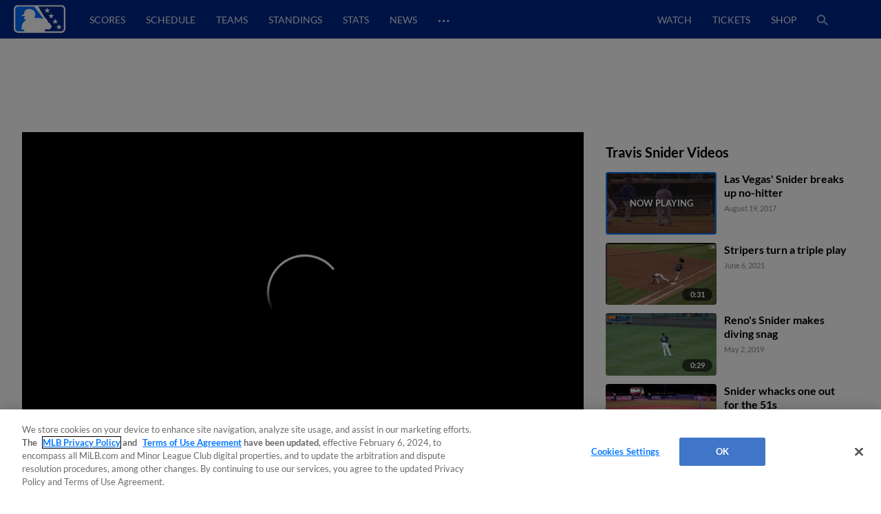

--- FILE ---
content_type: text/html; charset=utf-8
request_url: https://www.milb.com/video/snider-breaks-up-no-hitter-c1745143383?t=playerid-501983
body_size: 47007
content:
<!DOCTYPE html>
<html lang="en">
<head>
        <title>Snider breaks up no-hitter | 08/19/2017 | MiLB.com</title>

    <!-- meta meta tag -->
    <meta charset="utf-8"/>
    <meta http-equiv="X-UA-Compatible" content="IE=Edge" />
    <meta http-equiv="content-type" content="text/html; charset=UTF-8"/>
    <meta http-equiv="Cache-Control" content="no-cache"/>
    <meta http-equiv="Pragma" content="no-cache"/>
    <meta http-equiv="Expires" content="-1"/>
    <meta http-equiv="content-language" content="en">
    <meta name="keywords" content="milb.com, www.milb.com, minor league baseball, minor leagues, news, scores, video, standings, schedule, triple a, shop, first pitch, features"/>
    <meta name="page_name" content="video" />
    <meta name="app-view" content="web" />
    <meta name="section_id" content="video" />
    
    <meta name="page_section" content="video" />
    
    
    
    
    
    
    <meta name="twitter:card" value="summary_large_image">
    
            <meta property="og:title" content="Snider breaks up no-hitter | 08/19/2017" />
            <meta itemprop="name" content="Snider breaks up no-hitter | 08/19/2017 MiLB.com"/>
            <meta name="twitter:title" content="Snider breaks up no-hitter | 08/19/2017">
    
    <meta name="viewport" content="width=device-width, initial-scale=1.0, maximum-scale=1.0, user-scalable=no" />
    <meta name="env" content="production" />
    
    <meta property="og:site_name" content="MiLB.com" />
    <meta property="og:type" content="website" />
    
    <meta property="fb:app_id" content="222050774479731" />
    
    <meta name="twitter:site" value="@milb">
    <meta name="twitter:url" content="https://www.milb.com/video/snider-breaks-up-no-hitter-c1745143383?t&#x3D;playerid-501983">
    <meta name="twitter:description" content="The Official Site of Minor League Baseball web site includes features, news, rosters, statistics, schedules, teams, live game radio broadcasts, and video clips.">
    
    <meta property="og:image" content="https://img.mlbstatic.com/milb-images/image/private/t_w1536/t_16x9/milb/rgn3x2pgmbl9pc1q2ur6" />
    <meta itemprop="image" content="https://img.mlbstatic.com/milb-images/image/private/t_w1536/t_16x9/milb/rgn3x2pgmbl9pc1q2ur6" />
    <meta name="twitter:image" content="https://img.mlbstatic.com/milb-images/image/private/t_w1536/t_16x9/milb/rgn3x2pgmbl9pc1q2ur6">
    
    <link rel="canonical" href="https://www.milb.com/video/snider-breaks-up-no-hitter-c1745143383?t&#x3D;playerid-501983" />
    <meta property="og:url" content="https://www.milb.com/video/snider-breaks-up-no-hitter-c1745143383?t&#x3D;playerid-501983" />
    
    <meta name="description" content="8/18/17: Las Vegas&#x27; Travis Snider singles with two outs in the seventh to end a no-hit bid by Fresno&#x27;s Rogelio Armenteros" />
    <meta property="og:description" content="8/18/17: Las Vegas&#x27; Travis Snider singles with two outs in the seventh to end a no-hit bid by Fresno&#x27;s Rogelio Armenteros" />
    <meta property="description" content="8/18/17: Las Vegas&#x27; Travis Snider singles with two outs in the seventh to end a no-hit bid by Fresno&#x27;s Rogelio Armenteros" />
    
    <meta name="build" content="true" />
    
    <meta name="server_url" content="https://www.milb.com" />
    <meta name="service_url" content="" />
    <meta name="suggest_url" content="" />
    <meta name="uistatic_url" content="//builds.mlbstatic.com/milb.com" />
    <meta name="context-url-prefix" content="" />
    <meta name="bamcontent_client_url" content="https://milb.bamcontent.com" />
    <meta name="control_plane_url" content="" />
    <meta name="control_plane_client_token" content="" />
    <meta name="recon_rest" content="https://www.milb.com" />
    <meta name="recon_ws" content="wss://www.milb.com" />
    <meta name="msapplication-config" content="none"/>
    
    <meta name="locale" content="en" />
    <meta name="timezone" content="America/New_York" />
    
    <meta name="siteKey" content="milb">
    
    <meta name="team-id" content="milb">
    
    <meta name="siteName" content="MiLB">
    
    
    <meta name="flipTime" content="10:00" />
    <meta name="flipTimeZoneOffset" content="+00:00" />
    <meta name="serverTime" content="2026-01-21T10:04:44+00:00" />
    
    <meta name="siteCoreBuildPath" content="//builds.mlbstatic.com/milb.com/builds/site-core/" />
    <meta name="siteCoreBuildVersion" content="1766082904535" />
    <meta name="siteCoreLocation" content="//builds.mlbstatic.com/milb.com/builds/site-core/1766082904535" />
    
    <meta name="sectionBuildVersion" content="96da362c59157949985bdf32ef3d67473b6ece5a_1753807269" />
    
    <meta name="siteAssetsUri" content="undefined/site-core" />
    <meta name="sectionAssetsUri" content="//builds.mlbstatic.com/milb.com/sections/video/builds/96da362c59157949985bdf32ef3d67473b6ece5a_1753807269" />
    
    <meta name="omniturePageName" content="video" />
    
    <meta name="omniturePageProps" content="%7B%22pageName%22%3A%22video%22%2C%22registrationPoints%22%3A%22video%22%7D"/>
    
    <meta name="paywall" content="true"/>
    
    <meta name="apple-mobile-web-app-title" content="MiLB.com">
    <link rel="shortcut icon" href="https://images.ctfassets.net/iiozhi00a8lc/FQFMhkcaWMUaZuBbUjKk7/41b464e7f0302715f99258b73960a78f/milb.png">
    <link rel="apple-touch-icon" href="https://images.ctfassets.net/iiozhi00a8lc/FQFMhkcaWMUaZuBbUjKk7/41b464e7f0302715f99258b73960a78f/milb.png">
    

    <!-- feature flags -->
    <script type="text/javascript">
        const featureFlags = {"useMidfield":false}
    
    	// to check which feature flag we are using
        console.info(`[MiLB Feature Flag] useMidfield: ${featureFlags.useMidfield}`)
    </script>
    <!-- device detection -->
    <!--[if lte IE 9]>
    <script>
        window.location.replace('https://' + window.location.host + '/unsupported');
    </script>
    <![endif]-->
    
    <script>
    !function(a,b){"function"!=typeof define||!define.amd||"undefined"!=typeof bam&&"function"==typeof bam.define?a.deviceBootstrap=b():define("../device",[],b)}(this,function(){function a(a,b){return a&&b?a[b]:a}function b(a){var b=a.split(w).slice(0,3);return a&&b.length<2&&b.push(0),b.join(".")}function c(a){return a=a||navigator.userAgent,D[a]?D[a]:this instanceof c?(D[a]=this,this.userAgent=a,this.is={},this.platform=this.getPlatform(),this.platformVersion=this.getPlatformVersion(),this.browser=this.getBrowser(),this.browserVersion=this.getBrowserVersion(),void(this.formFactor=this.getFormFactor())):new c(a)}var d="(",e=")",f="i",g="|",h="desktop",i="version",j="",k=function(a,b){return new RegExp(a,b||f)},l="iP(?:hone|ad|od)",m="(?:BlackBerry|BB10| RIM )",n="Android",o="Windows",p="WPDesktop",q=o+" Phone",r="Trident(?:.*?Touch(?:.*?Mobile))",s="Linux(?!.*Android)",t="Macintosh",u="CrOS",v=d+"?:"+[t,o,s,u].join(g)+e,w=/[\._]/,x={windowsphone:k(r+g+q+g+p),windows:k(o),ios:k(l),blackberry:k(m),android:k(n),linux:k(s),macintosh:k(t),chromebook:k(u)},y={desktop:/(?:Windows NT(?!.*WPDesktop)(?!.*Xbox))/i,tablet:k(d+["Tablet|iPad","\\sNT.*?"+r,n+"(?!.*Mobi)","silk",m+".*?Tablet","xbox"].join(g)+e),phone:k(d+["Mobi|Mobile","WPDesktop",l,r,m].join(g)+e)},z={tablet:k(d+["Tablet|iPad","\\sNT.*?"+r,n+"(?!.*Mobi)","silk",m+".*?Tablet"].join(g)+e),phone:k(d+["Mobi|Mobile",l,r,m].join(g)+e),desktop:k(v)},A={msie:/msie|iemobile|trident/i,edge:/edge/i,android:/android(?!.+(?:chrome|silk))/i,chrome:/chrome|crios/i,firefox:/firefox/i,opera:/opera(?!.*?mini)\//i,operamini:/opera mini/i,silk:/silk/i,safari:/safari/i},B={webkit:/AppleWebKit/i,gecko:/gecko\//i,trident:/trident/i,edge:/Edge/i},C={desktop:"desktop",other:h,phone:"phone",tablet:"tablet"},D={};return c.prototype={getPlatform:function(){return this.test(x)||h},getPlatformVersion:function(){return b(this.match(k("(?:"+(this.is.blackberry?i:this.platform)+"|"+q+"|OS)[^\\d]+([\\d\\.\\_]+)","ig"),1))},getBrowser:function(){return this.test(B),this.test(A)||h},getFormFactor:function(){var a="";return a=this.is.msie?y:z,C[this.test(a)]||C.other},getBrowserVersion:function(){var a=this.browser,c="[\\/\\s]";return this.is.chrome&&this.is.ios?a="crios":this.is.opera?a=i:this.is.msie&&(a=a+g+"IEMobile"+g+"rv",c="[\\/\\:\\s]"),b(this.match(k("(?:"+a+g+i+")"+c+"([\\d\\.]+)","i"),1))},match:function(b,c){return a(b.exec(this.userAgent),c)||j},test:function(a){var b,c,d,e=this.userAgent;for(b in a)c=a[b].test(e),this.is[b]=this.is[b]||c&&!d,c&&!d&&(d=b);return d}},c});
    
    window.getStartupDeviceTypeString = function() {
        return window.deviceBootstrap().formFactor;
    }
    
    document.querySelector('html').classList.add('device-' + getStartupDeviceTypeString());
    </script>

    <!-- auth -->
    <script src="https://www.mlbstatic.com/mlb.com/vendor/mlb-okta/mlb-okta.js"></script>
    <script>
        (function updateOktaConfig(){
    
            const MiLBOktaIds = ['0oajdy3uad2v1vKej0h7', '0oablr6l1aKpsXjZF356']
    
            // let's clear out previous MiLB okta tokens
            if (MiLBOktaIds.includes(window.mlbOkta.decodeIdToken()?.aud)) {
                window.mlbOkta.getAuthClient().tokenManager.clear();
            }
    
            //okta_config is MLB Okta Services
            window.mlbOkta.updateConfig({"clientId":"0oavywf76hJk3wbqb357","okta":"https://ids.mlb.com","issuer":"https://ids.mlb.com/oauth2/aus1m088yK07noBfh356","redirectUri":"https://www.milb.com/login","entitlementServices":"https://mlbentitlementservices.commerce.mlbinfra.com/entitlements?","profile":"https://profile.mlb.com/api/v1"});
        })();
    </script>

    <!-- CSS -->
    <!-- theme -- css variables -->
    <style data-styled="true" data-styled-version="5.3.11">:root{--contentful-body-background-color:#ECECEC;--contentful-palette-name:milb-base-palette;--contentful-page-container-border-color:#ECECEC;--contentful-header-masthead-background-color:#00278C;--contentful-header-masthead-text-color:#ffffff;--contentful-header-navigation-background-color:#00278C;--contentful-header-navigation-border-color:#006CFF;--contentful-header-navigation-text-color-hover:currentcolor;--contentful-header-navigation-text-color:#fff;--contentful-footer-title-color:#ffffff;--contentful-footer-text-color:#E2E2E2;--contentful-footer-background-color:#00278C;--contentful-footer-border-color:#00278C;--contentful-footer-link-color:#FFFFFF;--contentful-footer-link-color-hover:#fff;--contentful-footer-link-color-active:#fff;--contentful-button-primary-background-color:#00278C;--contentful-button-primary-background-color-hover:lighten;--contentful-button-primary-text-color:#ffffff;--contentful-button-primary-text-color-hover:#ffffff;--contentful-button-spotlight-background-color:#006CFF;--contentful-button-spotlight-background-color-hover:lighten;--contentful-button-spotlight-text-color:#ffffff;--contentful-button-spotlight-text-color-hover:#ffffff;--contentful-table-header-background-color:#00278C;--contentful-table-row-background-color:#ffffff;--contentful-table-text-color:#333333;--contentful-organism-section-title-color:#231F20;--contentful-organism-title-color:#333333;--contentful-organism-text-color:#333333;--contentful-organism-tag-background-color:#00278C;--contentful-organism-tag-text-color:#ffffff;--contentful-organism-background-color:#ffffff;--contentful-organism-border-color:#ececec;--contentful-organism-link-color:#333333;--contentful-organism-link-color-hover:#006CFF;--contentful-organism-link-text-decoration:none;--contentful-organism-link-color-active:#004CDD;--contentful-organism-scrim-title-color:#ffffff;--contentful-organism-scrim-text-color:#ffffff;--contentful-organism-scrim-tag-color:#ffffff;--contentful-organism-scrim-background-color:#00278C;--contentful-organism-scrim-background-color-hover:lighten;--contentful-organism-scrim-border-color:#ececec;--contentful-organism-scrim-link-color:#ececec;--contentful-organism-scrim-link-color-hover:#000000;--contentful-organism-content-heading-lined-text-color:null;--contentful-organism-content-heading-secondary-border-color:#df4601;--contentful-organism-content-heading-primary-border-color:#000000;--contentful-organism-sidekick-background-color:#333333;--contentful-organism-jumbotron-title-color:#333333;--contentful-typename:Palette;--contentful-page-container-background-color:#e2e2e2;}/*!sc*/
    data-styled.g82[id="sc-global-iwoXxM1"]{content:"sc-global-iwoXxM1,"}/*!sc*/
    </style>
    <!-- end theme -- css variables -->
    
    
            <link rel="stylesheet" href="//prod-aws.milbstatic.com/style/en/milb-global-properties-milb-background-skins-milb-base-palette.css">
    
    <link rel="stylesheet" href="//builds.mlbstatic.com/milb.com/builds/site-core/1766082904535/styles/site.css">
    
    
    <link rel="stylesheet" href="//builds.mlbstatic.com/milb.com/sections/video/builds/96da362c59157949985bdf32ef3d67473b6ece5a_1753807269/styles/video.css">

    <!-- start: styled-components from @milb/vsm-components -->
    <style data-styled="true" data-styled-version="5.3.11">.dqcbuA{height:1em;width:1em;vertical-align:bottom;}/*!sc*/
.dqcbuA *{fill:currentColor;}/*!sc*/
.dqcbuA.p-icon--sm{height:1.5rem;width:1.5rem;}/*!sc*/
.dqcbuA.p-icon--md{height:2rem;width:2rem;}/*!sc*/
.dqcbuA.p-icon--lg{height:3rem;width:3rem;}/*!sc*/
data-styled.g1[id="styles__IconContainer-sc-172tajy-0"]{content:"dqcbuA,"}/*!sc*/
.gtwUTy svg{height:35px;vertical-align:middle;width:35px;}/*!sc*/
.gtwUTy svg *{fill:#FFFFFF;}/*!sc*/
data-styled.g81[id="styles__ProfileIconContainer-sc-1ugrqyj-0"]{content:"gtwUTy,"}/*!sc*/
</style>
    <!-- end: styled-components from @milb/vsm-components -->

    <!-- i18n dictionary-->
        <script type="text/javascript">
         (function(){
            window.i18n_dictionary = {"date_sunday":"Sunday","date_monday":"Monday","date_tuesday":"Tuesday","date_wednesday":"Wednesday","date_thursday":"Thursday","date_friday":"Friday","date_saturday":"Saturday","date_sunday_abbrev":"sun","date_monday_abbrev":"mon","date_tuesday_abbrev":"tue","date_wednesday_abbrev":"wed","date_thursday_abbrev":"thu","date_friday_abbrev":"fri","date_saturday_abbrev":"sat","date_january":"January","date_january_abbrev":"jan","date_february":"February","date_february_abbrev":"feb","date_march":"March","date_march_abbrev":"mar","date_april":"April","date_april_abbrev":"apr","date_may":"May","date_may_abbrev":"may","date_june":"June","date_june_abbrev":"jun","date_july":"July","date_july_abbrev":"jul","date_august":"August","date_august_abbrev":"aug","date_september":"September","date_september_abbrev":"sep","date_october":"October","date_october_abbrev":"oct","date_november":"November","date_november_abbrev":"nov","date_december":"December","date_december_abbrev":"dec","game_at_one_team":"@","versus_abbrev":"vs","tickets_buy":"Buy Tickets","tvBroadcastersLabel":"TV","radioBroadcastersLabel":"Radio","watchLinkLabel":"Watch","watchLiveLinkLabel":"Watch Live","wrapLinkLabel":"Wrap","schedule_label":"Schedule","completed_game_header":"Completed Games","schedule_completedgames":"Completed Games","schedule_message_nogames":"No games are scheduled for the dates you selected","schedule_tooltip_grid":"Grid View","schedule_tooltip_list":"List Views","schedule_tooltip_fullseason":"Full Season View","schedule_tooltip_printable":"Printable Schedule","schedule_tooltip_addtocal":"Add to Calendar","schedule_message_timezone":"All times {{timezonename}} and subject to change","schedule_subject_to_change":"Subject To Change","schedule_promotions":"Promotions","schedule_splitsquad_abbrev":"(SS)","club_schedule_no_gamesfound":"Subject to Change","schedule_all_promos":"View All Promotions","view_full_season_with_current_filters":"No games match the filters selected. Click here to <a href=\\\"#\\\">reset the filters</a>.","schedule_gamelocation_home":"Home","schedule_gamelocation_away":"Away","season_type_spring":"Spring Training","season_type_regularseason":"Regular Season","season_type_exhibition":"Exhibition","season_type_postseason":"Postseason","special_events":"Special Events","schedule_completed":"Completed","schedule_sponsor_flight":"Flight","schedule_sponsor_hotel":"Hotel","schedule_ticket_away_warning":"You have selected an away game. Tickets for this game will be purchased from the home club. Do you wish to continue?","continue":"Continue","schedule_more_info":"More Info >>","club_schedule_filters":"Filters","btn_clear_filters":"Clear","game_status_postponed_abbrev":"PPD","milbtvLinkLabel":"MiLB.TV","boxscoreLinkLabel":"boxscore","ticketsLinkLabel":"tickets","gamedayLinkLabel":"gameday","audioLinkLabel":"audio","winnerLabel":"winner","loserLabel":"loser","saveLabel":"save","headerLabel":"Schedule","schedule_header":"Schedule","schedule_if_necessary":"*if necessary","time_zone_eastern_short":"Eastern","time_zone_central_short":"Central","time_zone_pacific_short":"Pacific","time_zone_mountain_short":"Mountain","time_zone_atlantic_short":"Atlantic","time_zone_atlanticstandard_short":"Atlantic","time_zone_venezuelan_short":"Venezuelan","time_zone_mountainarizona_short":"Mountain Standard","schedule_promotion":"Promotion","schedule_seo_page_description":"The Official Site of Minor League Baseball including probable pitchers, Gameday, ticket and postseason information.","boxscoreLinkLabel_clubschedule":"Box Score","ticketsLinkLabel_clubschedule":"Buy Tickets","gamedayLinkLabel_clubschedule":"Gameday","audioLinkLabel_clubschedule":"Audio","milbtvLinkLabel_clubschedule":"MiLB.TV","milbtvLinkLabel_Accesibility_clubschedule":"Em Eye Elle Bee Tee Vee","audioLinkLabel_Accesibility_clubschedule":"Em Eye Elle Bee Audio","schedule_game_starts_at":"Game starts at {{gametime}}","schedule_probable_starter_is":"{{awayTeam}} probable starter is {{awayPitcher}}. {{homeTeam}} probable starter is {{homePitcher}}","schedule_is_batting_against":"{{currentBatter}} is batting against {{currentPitcher}}","button_video_watch_highlight":"Watch highlights","schedule_pitcher_save":"Save","schedule_starting_pitcher":"Starting Pitcher"};
            window.i18n_dictionary.__  = function __(key, fallBackText){
               return this[key] ? this[key] : (fallBackText || '');
            };
         }());
        </script>
    <!-- paths to servers-->
    <script type="text/javascript">
     (function(){
        window.server_path = {"asset_server":"https://secure.milb.com","authentication":{"okta_css":"https://www.mlbstatic.com/mlb.com/vendor/mlb-okta/css/okta-sign-in.min.css","okta_theme_css":"https://www.mlbstatic.com/mlb.com/vendor/mlb-okta/css/okta-widget.css","okta_script":"https://www.mlbstatic.com/mlb.com/vendor/mlb-okta/mlb-okta.js"},"cms_data":{"server":"https://s3.amazonaws.com","client":"https://s3.amazonaws.com","app_geo_directory":"/cms-milb-app-content-prod"},"cms_data_cname":{"server":"http://milb.bamcontent.com","client":"https://milb.bamcontent.com"},"cms_page_building_data":{"lambda":"http://pagebuilder.milb.com/prod/v2/","server":"http://milb.bamcontent.com","client":"https://milb.bamcontent.com","app_geo_directory":"/milb"},"cms_dapi":{"server":"https://dapi-milb.mlbinfra.com/v2/content","client":"https://dapi-milb.mlbinfra.com/v2/content"},"cms_vsm":{"server":"https://feen-milb.mlbinfra.com/cms/api/public","client":"https://feen-milb.mlbinfra.com/cms/api/public"},"cms_graphql":"https://graphql.cms.mlbinfra.com/graphql","control_plane":{"url":"","client_token":""},"data_graph":"https://data-graph.mlb.com/graphql","game_data":{"server":"http://statsapi.mlb.com","client":"https://statsapi.mlb.com","siteCode":"milb"},"legacy_server":"http://www.milb.com","live_fyre":{"livefyre_sitename":"milb.fyre.co","livefyre_countjs":"https://zor.livefyre.com/wjs/v1.0/javascripts/CommentCount.js","livefyre_siteId":"347758"},"mlb_dapi":{"server":"https://dapi.mlbinfra.com/v2/content","client":"https://dapi.mlbinfra.com/v2/content"},"mlb_okta_config":{"clientId":"0oavywf76hJk3wbqb357","okta":"https://ids.mlb.com","issuer":"https://ids.mlb.com/oauth2/aus1m088yK07noBfh356","redirectUri":"https://www.milb.com/login","entitlementServices":"https://mlbentitlementservices.commerce.mlbinfra.com/entitlements?","profile":"https://profile.mlb.com/api/v1"},"mlbstatic":"https://www.mlbstatic.com","recon_rest":"https://www.milb.com","recon_ws":"wss://www.milb.com","sdk":{"clientId":"sandbox","clientApiKey":"","environment":"prod","debugEnabled":false},"search":{"server":"https://search-api.milb.com","client":"https://search-api.milb.com","app_geo_directory":"milb_global"},"server":"https://www.milb.com","stitch":"https://milb.stitch.mlbinfra.com","ticketing_client":{"server":"http://www.ticketing-client.com","client":"https://www.ticketing-client.com"},"uistatic":"//builds.mlbstatic.com/milb.com","uistatic_basesite":{"server":"//builds.mlbstatic.com/milb.com","site_core":"milb.com/builds/site-core","site_core_config":"configs/site-core-config.json","site_core_patterns":"src/patterns.zip"},"uistatic_clubcss":"//prod-aws.milbstatic.com"};
     }());
    </script>

        <script type="text/javascript">
         (function(){
            window.sid = "milb";
            window.MilbUtils = {"teamIdToSlugMap":{"102":"round-rock","103":"lake-elsinore","104":"jackson","105":"sacramento","106":"erie","233":"charleston","234":"durham","235":"memphis","237":"midland","238":"oklahoma-city","247":"birmingham","249":"wilson","259":"fresno","260":"tulsa","279":"palm-beach","342":"albuquerque","400":"las-vegas","401":"inland-empire","402":"akron","403":"everett","413":"greeneville","414":"salem","416":"louisville","418":"chesapeake","419":"hillsboro","420":"burlington-bees","421":"montgomery","422":"buffalo","424":"dunedin","425":"pulaski","426":"wilmington","427":"jersey-shore","428":"greenville","429":"danville","430":"mississippi","431":"gwinnett","432":"rome","434":"leon","435":"vancouver","436":"fredericksburg","437":"lake-county","438":"johnson-city","440":"springfield","442":"tabasco","443":"peoria","444":"idaho-falls","445":"columbus","446":"kane-county","447":"union-laguna","448":"hickory","449":"williamsport","450":"daytona","451":"iowa","452":"altoona","453":"brooklyn","455":"princeton","456":"great-lakes","458":"auburn","459":"dayton","460":"tri-city-dust-devils","461":"eugene","462":"vermont","463":"new-hampshire","476":"san-jose","477":"greensboro","478":"augusta","479":"jupiter","480":"boise","481":"lynchburg","482":"corpus-christi","483":"burlington","484":"indianapolis","485":"down-east","486":"spokane","487":"kannapolis","491":"lancaster","492":"cedar-rapids","493":"frederick","494":"charlotte-knights","495":"lexington","496":"yucatan","498":"chattanooga","499":"lansing","500":"clinton","502":"saltillo","503":"florida","505":"binghamton","506":"kingsport","507":"st-lucie","509":"fort-myers","510":"san-antonio","511":"batavia","512":"toledo","513":"billings","516":"visalia","517":"bluefield","518":"missoula","519":"orem","520":"puebla","521":"myrtle-beach","522":"reading","523":"campeche","524":"stockton","525":"west-virginia-power","526":"rancho-cucamonga","528":"aguascalientes","529":"tacoma","530":"ogden","531":"scranton-wb","532":"mexico","533":"worcester","534":"rochester","536":"dos-laredos","537":"hudson-valley","538":"hartford","540":"frisco","541":"omaha","545":"mahoning-valley","546":"portland","547":"harrisburg","548":"delmarva","550":"south-bend","551":"rocky-mountain","552":"syracuse","553":"knoxville","554":"beloit","556":"nashville","557":"bristol","558":"lowell","559":"rocket-city","560":"norte","561":"salt-lake","562":"monterrey","563":"hagerstown","564":"jacksonville","565":"quad-cities","566":"clearwater","567":"trenton","568":"norfolk","569":"quintana-roo","570":"lakeland","571":"norwich","572":"wisconsin","573":"asheville","574":"arkansas","576":"elizabethton","577":"tri-city-valleycats","578":"salem-keizer","579":"oaxaca","580":"winston-salem","581":"great-falls","582":"west-michigan","584":"fort-wayne","586":"staten-island","587":"tampa","1174":"state-college","1350":"northwest-arkansas","1410":"lehigh-valley","1956":"somerset","1960":"st-paul","2310":"reno","2498":"bowling-green","2730":"charlotte-stone-crabs","3390":"bradenton","3410":"richmond","3705":"columbia","3712":"fayetteville","3898":"wichita","4124":"pensacola","4364":"grand-junction","4444":"durango","4904":"el-paso","5010":"tijuana","5015":"biloxi","5020":"west-virginia","5368":"amarillo","5428":"pawtucket","5434":"sugar-land","6324":"hub-city","6325":"columbus-clingstones","6482":"ontario","milb":"milb"},"leagueIdToSlugMap":{"109":"texas","110":"california","111":"southern","112":"pacific-coast","113":"eastern","116":"south-atlantic","117":"international","118":"midwest","119":"arizona-fall","120":"appalachian","121":"arizona-complex","122":"carolina-league","123":"florida-state","124":"florida-complex","125":"mexican","126":"northwest","127":"new-york-penn","128":"pioneer","130":"dominican-summer","5536":"mlb-draft-league"}};
            window.team_info = [{"slug":"toledo","id":512,"name":"Toledo Mud Hens","abbreviation":"TOL","teamName":"Mud Hens","league":{"id":117,"name":"International League"},"division":{"id":221,"name":"International League West"},"sport":{"id":11,"name":"Triple-A"},"record":{"clinched":false},"parentOrgName":"Detroit Tigers","parentOrgId":116,"active":true},{"slug":"billings","id":513,"name":"Billings Mustangs","abbreviation":"BIL","teamName":"Mustangs","league":{"id":128,"name":"Pioneer League"},"sport":{"id":23,"name":"Independent Leagues"},"parentOrgName":"Office of the Commissioner","parentOrgId":11,"active":true},{"id":515,"name":"Modesto Roadsters","abbreviation":"MOD","teamName":"Roadsters","league":{"id":128,"name":"Pioneer League"},"sport":{"id":23,"name":"Independent Leagues"},"record":{"clinched":false},"parentOrgName":"Office of the Commissioner","parentOrgId":11,"active":true},{"slug":"visalia","id":516,"name":"Visalia Rawhide","abbreviation":"VIS","teamName":"Rawhide","league":{"id":110,"name":"California League"},"division":{"id":208,"name":"California League North"},"sport":{"id":14,"name":"Single-A"},"record":{"clinched":false},"parentOrgName":"Arizona Diamondbacks","parentOrgId":109,"active":true},{"slug":"missoula","id":518,"name":"Missoula PaddleHeads","abbreviation":"MIS","teamName":"PaddleHeads","league":{"id":128,"name":"Pioneer League"},"sport":{"id":23,"name":"Independent Leagues"},"parentOrgName":"Office of the Commissioner","parentOrgId":11,"active":true},{"slug":"puebla","id":520,"name":"Pericos de Puebla","abbreviation":"PUE","teamName":"Pericos","league":{"id":125,"name":"Mexican League"},"division":{"id":223,"name":"Mexican League Sur"},"sport":{"id":23,"name":"Independent Leagues"},"record":{"clinched":false},"parentOrgName":"Office of the Commissioner","parentOrgId":11,"active":true},{"slug":"myrtle-beach","id":521,"name":"Myrtle Beach Pelicans","abbreviation":"MB","teamName":"Pelicans","league":{"id":122,"name":"Carolina League"},"division":{"id":211,"name":"Carolina League South"},"sport":{"id":14,"name":"Single-A"},"record":{"clinched":false},"parentOrgName":"Chicago Cubs","parentOrgId":112,"active":true},{"slug":"reading","id":522,"name":"Reading Fightin Phils","abbreviation":"REA","teamName":"Fightin Phils","league":{"id":113,"name":"Eastern League"},"division":{"id":212,"name":"Eastern League Northeast"},"sport":{"id":12,"name":"Double-A"},"record":{"clinched":false},"parentOrgName":"Philadelphia Phillies","parentOrgId":143,"active":true},{"slug":"campeche","id":523,"name":"Piratas de Campeche","abbreviation":"CAM","teamName":"Piratas","league":{"id":125,"name":"Mexican League"},"division":{"id":223,"name":"Mexican League Sur"},"sport":{"id":23,"name":"Independent Leagues"},"record":{"clinched":false},"parentOrgName":"Office of the Commissioner","parentOrgId":11,"active":true},{"slug":"stockton","id":524,"name":"Stockton Ports","abbreviation":"STK","teamName":"Ports","league":{"id":110,"name":"California League"},"division":{"id":208,"name":"California League North"},"sport":{"id":14,"name":"Single-A"},"record":{"clinched":false},"parentOrgName":"Athletics","parentOrgId":133,"active":true},{"slug":"west-virginia-power","id":525,"name":"Charleston Dirty Birds","abbreviation":"CWV","teamName":"Dirty Birds","league":{"id":436,"name":"Atlantic League"},"division":{"id":5436,"name":"South Division"},"sport":{"id":23,"name":"Independent Leagues"},"record":{"clinched":false},"parentOrgName":"Office of the Commissioner","parentOrgId":11,"active":true},{"slug":"rancho-cucamonga","id":526,"name":"Rancho Cucamonga Quakes","abbreviation":"RC","teamName":"Quakes","league":{"id":110,"name":"California League"},"division":{"id":209,"name":"California League South"},"sport":{"id":14,"name":"Single-A"},"record":{"clinched":true},"parentOrgName":"Los Angeles Angels","parentOrgId":108,"active":true},{"id":527,"name":"Salt River Rafters","abbreviation":"SRR","teamName":"Rafters","league":{"id":119,"name":"Arizona Fall League"},"sport":{"id":17,"name":"Winter Leagues"},"record":{"clinched":false},"parentOrgName":"Office of the Commissioner","parentOrgId":11,"active":true},{"slug":"aguascalientes","id":528,"name":"Rieleros de Aguascalientes","abbreviation":"AGS","teamName":"Rieleros","league":{"id":125,"name":"Mexican League"},"division":{"id":222,"name":"Mexican League Norte"},"sport":{"id":23,"name":"Independent Leagues"},"record":{"clinched":false},"parentOrgName":"Office of the Commissioner","parentOrgId":11,"active":true},{"slug":"tacoma","id":529,"name":"Tacoma Rainiers","abbreviation":"TAC","teamName":"Rainiers","league":{"id":112,"name":"Pacific Coast League"},"division":{"id":231,"name":"Pacific Coast League West"},"sport":{"id":11,"name":"Triple-A"},"record":{"clinched":false},"parentOrgName":"Seattle Mariners","parentOrgId":136,"active":true},{"slug":"ogden","id":530,"name":"Ogden Raptors","abbreviation":"OGD","teamName":"Raptors","league":{"id":128,"name":"Pioneer League"},"sport":{"id":23,"name":"Independent Leagues"},"parentOrgName":"Office of the Commissioner","parentOrgId":11,"active":true},{"slug":"scranton-wb","id":531,"name":"Scranton/Wilkes-Barre RailRiders","abbreviation":"SWB","teamName":"RailRiders","league":{"id":117,"name":"International League"},"division":{"id":219,"name":"International League East"},"sport":{"id":11,"name":"Triple-A"},"record":{"clinched":false},"parentOrgName":"New York Yankees","parentOrgId":147,"active":true},{"slug":"mexico","id":532,"name":"Diablos Rojos del Mexico","abbreviation":"MEX","teamName":"Diablos Rojos","league":{"id":125,"name":"Mexican League"},"division":{"id":223,"name":"Mexican League Sur"},"sport":{"id":23,"name":"Independent Leagues"},"record":{"clinched":true},"parentOrgName":"Office of the Commissioner","parentOrgId":11,"active":true},{"slug":"worcester","id":533,"name":"Worcester Red Sox","abbreviation":"WOR","teamName":"Red Sox","league":{"id":117,"name":"International League"},"division":{"id":219,"name":"International League East"},"sport":{"id":11,"name":"Triple-A"},"record":{"clinched":false},"parentOrgName":"Boston Red Sox","parentOrgId":111,"active":true},{"slug":"rochester","id":534,"name":"Rochester Red Wings","abbreviation":"ROC","teamName":"Red Wings","league":{"id":117,"name":"International League"},"division":{"id":219,"name":"International League East"},"sport":{"id":11,"name":"Triple-A"},"record":{"clinched":false},"parentOrgName":"Washington Nationals","parentOrgId":120,"active":true},{"slug":"dos-laredos","id":536,"name":"Tecos de los Dos Laredos","abbreviation":"LAR","teamName":"Tecos","league":{"id":125,"name":"Mexican League"},"division":{"id":222,"name":"Mexican League Norte"},"sport":{"id":23,"name":"Independent Leagues"},"record":{"clinched":true},"parentOrgName":"Office of the Commissioner","parentOrgId":11,"active":true},{"slug":"hudson-valley","id":537,"name":"Hudson Valley Renegades","abbreviation":"HV","teamName":"Renegades","league":{"id":116,"name":"South Atlantic League"},"division":{"id":237,"name":"South Atlantic League North"},"sport":{"id":13,"name":"High-A"},"record":{"clinched":false},"parentOrgName":"New York Yankees","parentOrgId":147,"active":true},{"slug":"hartford","id":538,"name":"Hartford Yard Goats","abbreviation":"HFD","teamName":"Yard Goats","league":{"id":113,"name":"Eastern League"},"division":{"id":212,"name":"Eastern League Northeast"},"sport":{"id":12,"name":"Double-A"},"record":{"clinched":false},"parentOrgName":"Colorado Rockies","parentOrgId":115,"active":true},{"slug":"frisco","id":540,"name":"Frisco RoughRiders","abbreviation":"FRI","teamName":"RoughRiders","league":{"id":109,"name":"Texas League"},"division":{"id":242,"name":"Texas League South"},"sport":{"id":12,"name":"Double-A"},"record":{"clinched":true},"parentOrgName":"Texas Rangers","parentOrgId":140,"active":true},{"slug":"pensacola","id":4124,"name":"Pensacola Blue Wahoos","abbreviation":"PNS","teamName":"Blue Wahoos","league":{"id":111,"name":"Southern League"},"division":{"id":240,"name":"Southern League South"},"sport":{"id":12,"name":"Double-A"},"record":{"clinched":false},"parentOrgName":"Miami Marlins","parentOrgId":146,"active":true},{"slug":"omaha","id":541,"name":"Omaha Storm Chasers","abbreviation":"OMA","teamName":"Storm Chasers","league":{"id":117,"name":"International League"},"division":{"id":221,"name":"International League West"},"sport":{"id":11,"name":"Triple-A"},"record":{"clinched":false},"parentOrgName":"Kansas City Royals","parentOrgId":118,"active":true},{"id":542,"name":"Surprise Saguaros","abbreviation":"SUR","teamName":"Saguaros","league":{"id":119,"name":"Arizona Fall League"},"sport":{"id":17,"name":"Winter Leagues"},"record":{"clinched":false},"parentOrgName":"Office of the Commissioner","parentOrgId":11,"active":true},{"id":544,"name":"Scottsdale Scorpions","abbreviation":"SCO","teamName":"Scorpions","league":{"id":119,"name":"Arizona Fall League"},"sport":{"id":17,"name":"Winter Leagues"},"record":{"clinched":false},"parentOrgName":"Office of the Commissioner","parentOrgId":11,"active":true},{"slug":"portland","id":546,"name":"Portland Sea Dogs","abbreviation":"POR","teamName":"Sea Dogs","league":{"id":113,"name":"Eastern League"},"division":{"id":212,"name":"Eastern League Northeast"},"sport":{"id":12,"name":"Double-A"},"record":{"clinched":false},"parentOrgName":"Boston Red Sox","parentOrgId":111,"active":true},{"slug":"harrisburg","id":547,"name":"Harrisburg Senators","abbreviation":"HBG","teamName":"Senators","league":{"id":113,"name":"Eastern League"},"division":{"id":213,"name":"Eastern League Southwest"},"sport":{"id":12,"name":"Double-A"},"record":{"clinched":false},"parentOrgName":"Washington Nationals","parentOrgId":120,"active":true},{"slug":"delmarva","id":548,"name":"Delmarva Shorebirds","abbreviation":"DEL","teamName":"Shorebirds","league":{"id":122,"name":"Carolina League"},"division":{"id":210,"name":"Carolina League North"},"sport":{"id":14,"name":"Single-A"},"record":{"clinched":false},"parentOrgName":"Baltimore Orioles","parentOrgId":110,"active":true},{"slug":"south-bend","id":550,"name":"South Bend Cubs","abbreviation":"SB","teamName":"Cubs","league":{"id":118,"name":"Midwest League"},"division":{"id":225,"name":"Midwest League West"},"sport":{"id":13,"name":"High-A"},"record":{"clinched":false},"parentOrgName":"Chicago Cubs","parentOrgId":112,"active":true},{"slug":"rocky-mountain","id":551,"name":"Rocky Mountain Vibes","abbreviation":"RMV","teamName":"Vibes","league":{"id":128,"name":"Pioneer League"},"division":{"id":236,"name":"Pioneer League South"},"sport":{"id":23,"name":"Independent Leagues"},"parentOrgName":"Office of the Commissioner","parentOrgId":11,"active":true},{"slug":"syracuse","id":552,"name":"Syracuse Mets","abbreviation":"SYR","teamName":"Mets","league":{"id":117,"name":"International League"},"division":{"id":219,"name":"International League East"},"sport":{"id":11,"name":"Triple-A"},"record":{"clinched":false},"parentOrgName":"New York Mets","parentOrgId":121,"active":true},{"slug":"knoxville","id":553,"name":"Knoxville Smokies","abbreviation":"KNX","teamName":"Smokies","league":{"id":111,"name":"Southern League"},"division":{"id":239,"name":"Southern League North"},"sport":{"id":12,"name":"Double-A"},"record":{"clinched":false},"parentOrgName":"Chicago Cubs","parentOrgId":112,"active":true},{"slug":"beloit","id":554,"name":"Beloit Sky Carp","abbreviation":"BEL","teamName":"Sky Carp","league":{"id":118,"name":"Midwest League"},"division":{"id":225,"name":"Midwest League West"},"sport":{"id":13,"name":"High-A"},"record":{"clinched":false},"parentOrgName":"Miami Marlins","parentOrgId":146,"active":true},{"id":555,"name":"Mesa Solar Sox","abbreviation":"MSS","teamName":"Solar Sox","league":{"id":119,"name":"Arizona Fall League"},"sport":{"id":17,"name":"Winter Leagues"},"record":{"clinched":false},"parentOrgName":"Office of the Commissioner","parentOrgId":11,"active":true},{"slug":"nashville","id":556,"name":"Nashville Sounds","abbreviation":"NAS","teamName":"Sounds","league":{"id":117,"name":"International League"},"division":{"id":221,"name":"International League West"},"sport":{"id":11,"name":"Triple-A"},"record":{"clinched":false},"parentOrgName":"Milwaukee Brewers","parentOrgId":158,"active":true},{"slug":"lowell","id":558,"name":"Lowell Spinners","abbreviation":"LOW","teamName":"Spinners","league":{"id":127,"name":"New York-Penn League"},"division":{"id":230,"name":"New York-Penn League Stedler"},"sport":{"id":15,"name":"Class A Short Season"},"parentOrgName":"Boston Red Sox","parentOrgId":111,"active":true},{"slug":"rocket-city","id":559,"name":"Rocket City Trash Pandas","abbreviation":"RCT","teamName":"Trash Pandas","league":{"id":111,"name":"Southern League"},"division":{"id":239,"name":"Southern League North"},"sport":{"id":12,"name":"Double-A"},"record":{"clinched":false},"parentOrgName":"Los Angeles Angels","parentOrgId":108,"active":true},{"slug":"norte","id":560,"name":"Acereros del Norte","abbreviation":"MVA","teamName":"Acereros","league":{"id":125,"name":"Mexican League"},"division":{"id":222,"name":"Mexican League Norte"},"sport":{"id":23,"name":"Independent Leagues"},"record":{"clinched":true},"parentOrgName":"Office of the Commissioner","parentOrgId":11,"active":true},{"slug":"salt-lake","id":561,"name":"Salt Lake Bees","abbreviation":"SL","teamName":"Bees","league":{"id":112,"name":"Pacific Coast League"},"division":{"id":231,"name":"Pacific Coast League West"},"sport":{"id":11,"name":"Triple-A"},"record":{"clinched":false},"parentOrgName":"Los Angeles Angels","parentOrgId":108,"active":true},{"slug":"monterrey","id":562,"name":"Sultanes de Monterrey","abbreviation":"MTY","teamName":"Sultanes","league":{"id":125,"name":"Mexican League"},"division":{"id":222,"name":"Mexican League Norte"},"sport":{"id":23,"name":"Independent Leagues"},"record":{"clinched":true},"parentOrgName":"Office of the Commissioner","parentOrgId":11,"active":true},{"slug":"jacksonville","id":564,"name":"Jacksonville Jumbo Shrimp","abbreviation":"JAX","teamName":"Jumbo Shrimp","league":{"id":117,"name":"International League"},"division":{"id":219,"name":"International League East"},"sport":{"id":11,"name":"Triple-A"},"record":{"clinched":false},"parentOrgName":"Miami Marlins","parentOrgId":146,"active":true},{"slug":"quad-cities","id":565,"name":"Quad Cities River Bandits","abbreviation":"QC","teamName":"River Bandits","league":{"id":118,"name":"Midwest League"},"division":{"id":225,"name":"Midwest League West"},"sport":{"id":13,"name":"High-A"},"record":{"clinched":true},"parentOrgName":"Kansas City Royals","parentOrgId":118,"active":true},{"id":2101,"name":"DSL Brewers Gold","abbreviation":"D-BWG","teamName":"DSL Brewers Gold","league":{"id":130,"name":"Dominican Summer League"},"division":{"id":247,"name":"Dominican Summer League Central"},"sport":{"id":16,"name":"Rookie"},"record":{"clinched":false},"parentOrgName":"Milwaukee Brewers","parentOrgId":158,"active":true},{"slug":"clearwater","id":566,"name":"Clearwater Threshers","abbreviation":"CLR","teamName":"Threshers","league":{"id":123,"name":"Florida State League"},"division":{"id":215,"name":"Florida State League West"},"sport":{"id":14,"name":"Single-A"},"record":{"clinched":true},"parentOrgName":"Philadelphia Phillies","parentOrgId":143,"active":true},{"slug":"norfolk","id":568,"name":"Norfolk Tides","abbreviation":"NOR","teamName":"Tides","league":{"id":117,"name":"International League"},"division":{"id":219,"name":"International League East"},"sport":{"id":11,"name":"Triple-A"},"record":{"clinched":false},"parentOrgName":"Baltimore Orioles","parentOrgId":110,"active":true},{"slug":"quintana-roo","id":569,"name":"Tigres de Quintana Roo","abbreviation":"TIG","teamName":"Tigres","league":{"id":125,"name":"Mexican League"},"division":{"id":223,"name":"Mexican League Sur"},"sport":{"id":23,"name":"Independent Leagues"},"record":{"clinched":false},"parentOrgName":"Office of the Commissioner","parentOrgId":11,"active":true},{"id":3130,"name":"DSL Orioles Orange","abbreviation":"D-ORO","teamName":"DSL Orioles Orange","league":{"id":130,"name":"Dominican Summer League"},"division":{"id":247,"name":"Dominican Summer League Central"},"sport":{"id":16,"name":"Rookie"},"record":{"clinched":false},"parentOrgName":"Baltimore Orioles","parentOrgId":110,"active":true},{"slug":"lakeland","id":570,"name":"Lakeland Flying Tigers","abbreviation":"LAK","teamName":"Flying Tigers","league":{"id":123,"name":"Florida State League"},"division":{"id":215,"name":"Florida State League West"},"sport":{"id":14,"name":"Single-A"},"record":{"clinched":true},"parentOrgName":"Detroit Tigers","parentOrgId":116,"active":true},{"slug":"norwich","id":571,"name":"Norwich Sea Unicorns","abbreviation":"NOR","teamName":"Sea Unicorns","league":{"id":127,"name":"New York-Penn League"},"division":{"id":230,"name":"New York-Penn League Stedler"},"sport":{"id":15,"name":"Class A Short Season"},"parentOrgName":"Detroit Tigers","parentOrgId":116,"active":true},{"slug":"wisconsin","id":572,"name":"Wisconsin Timber Rattlers","abbreviation":"WIS","teamName":"Timber Rattlers","league":{"id":118,"name":"Midwest League"},"division":{"id":225,"name":"Midwest League West"},"sport":{"id":13,"name":"High-A"},"record":{"clinched":false},"parentOrgName":"Milwaukee Brewers","parentOrgId":158,"active":true},{"slug":"asheville","id":573,"name":"Asheville Tourists","abbreviation":"ASH","teamName":"Tourists","league":{"id":116,"name":"South Atlantic League"},"division":{"id":238,"name":"South Atlantic League South"},"sport":{"id":13,"name":"High-A"},"record":{"clinched":false},"parentOrgName":"Houston Astros","parentOrgId":117,"active":true},{"slug":"arkansas","id":574,"name":"Arkansas Travelers","abbreviation":"ARK","teamName":"Travelers","league":{"id":109,"name":"Texas League"},"division":{"id":241,"name":"Texas League North"},"sport":{"id":12,"name":"Double-A"},"record":{"clinched":false},"parentOrgName":"Seattle Mariners","parentOrgId":136,"active":true},{"id":575,"name":"Dorados de Chihuahua","abbreviation":"CHI","teamName":"Dorados","league":{"id":125,"name":"Mexican League"},"division":{"id":222,"name":"Mexican League Norte"},"sport":{"id":23,"name":"Independent Leagues"},"record":{"clinched":false},"parentOrgName":"Office of the Commissioner","parentOrgId":11,"active":true},{"slug":"tri-city-valleycats","id":577,"name":"Tri-City ValleyCats","abbreviation":"TRI","teamName":"ValleyCats","league":{"id":127,"name":"New York-Penn League"},"division":{"id":230,"name":"New York-Penn League Stedler"},"sport":{"id":15,"name":"Class A Short Season"},"parentOrgName":"Houston Astros","parentOrgId":117,"active":true},{"slug":"oaxaca","id":579,"name":"Guerreros de Oaxaca","abbreviation":"OAX","teamName":"Guerreros","league":{"id":125,"name":"Mexican League"},"division":{"id":223,"name":"Mexican League Sur"},"sport":{"id":23,"name":"Independent Leagues"},"record":{"clinched":false},"parentOrgName":"Office of the Commissioner","parentOrgId":11,"active":true},{"slug":"winston-salem","id":580,"name":"Winston-Salem Dash","abbreviation":"WS","teamName":"Dash","league":{"id":116,"name":"South Atlantic League"},"division":{"id":238,"name":"South Atlantic League South"},"sport":{"id":13,"name":"High-A"},"record":{"clinched":false},"parentOrgName":"Chicago White Sox","parentOrgId":145,"active":true},{"slug":"great-falls","id":581,"name":"Great Falls Voyagers","abbreviation":"GTF","teamName":"Voyagers","league":{"id":128,"name":"Pioneer League"},"sport":{"id":23,"name":"Independent Leagues"},"parentOrgName":"Office of the Commissioner","parentOrgId":11,"active":true},{"id":2117,"name":"DSL Mets Orange","abbreviation":"D-MEO","teamName":"DSL Mets Orange","league":{"id":130,"name":"Dominican Summer League"},"division":{"id":246,"name":"Dominican Summer League South"},"sport":{"id":16,"name":"Rookie"},"record":{"clinched":false},"parentOrgName":"New York Mets","parentOrgId":121,"active":true},{"slug":"west-michigan","id":582,"name":"West Michigan Whitecaps","abbreviation":"WM","teamName":"Whitecaps","league":{"id":118,"name":"Midwest League"},"division":{"id":224,"name":"Midwest League East"},"sport":{"id":13,"name":"High-A"},"record":{"clinched":true},"parentOrgName":"Detroit Tigers","parentOrgId":116,"active":true},{"slug":"fort-wayne","id":584,"name":"Fort Wayne TinCaps","abbreviation":"FW","teamName":"TinCaps","league":{"id":118,"name":"Midwest League"},"division":{"id":224,"name":"Midwest League East"},"sport":{"id":13,"name":"High-A"},"record":{"clinched":false},"parentOrgName":"San Diego Padres","parentOrgId":135,"active":true},{"id":1610,"name":"DSL Blue Jays Red","abbreviation":"D-BJR","teamName":"DSL Blue Jays Red","league":{"id":130,"name":"Dominican Summer League"},"division":{"id":246,"name":"Dominican Summer League South"},"sport":{"id":16,"name":"Rookie"},"record":{"clinched":false},"parentOrgName":"Toronto Blue Jays","parentOrgId":141,"active":true},{"slug":"staten-island","id":586,"name":"Staten Island Ferry Hawks","abbreviation":"SI","teamName":"Ferry Hawks","league":{"id":436,"name":"Atlantic League"},"division":{"id":5437,"name":"North Division"},"sport":{"id":23,"name":"Independent Leagues"},"parentOrgName":"Office of the Commissioner","parentOrgId":11,"active":true},{"id":2122,"name":"DSL Padres Gold","abbreviation":"D-PAG","teamName":"DSL Padres Gold","league":{"id":130,"name":"Dominican Summer League"},"division":{"id":249,"name":"Dominican Summer League Northwest"},"sport":{"id":16,"name":"Rookie"},"record":{"clinched":true},"parentOrgName":"San Diego Padres","parentOrgId":135,"active":true},{"id":1611,"name":"DSL Rays","abbreviation":"D-RAY","teamName":"DSL Rays","league":{"id":130,"name":"Dominican Summer League"},"division":{"id":245,"name":"Dominican Summer League North"},"sport":{"id":16,"name":"Rookie"},"record":{"clinched":false},"parentOrgName":"Tampa Bay Rays","parentOrgId":139,"active":true},{"slug":"tampa","id":587,"name":"Tampa Tarpons","abbreviation":"TAM","teamName":"Tarpons","league":{"id":123,"name":"Florida State League"},"division":{"id":215,"name":"Florida State League West"},"sport":{"id":14,"name":"Single-A"},"record":{"clinched":false},"parentOrgName":"New York Yankees","parentOrgId":147,"active":true},{"id":2127,"name":"DSL Miami","abbreviation":"D-MIA","teamName":"DSL Miami","league":{"id":130,"name":"Dominican Summer League"},"division":{"id":248,"name":"Dominican Summer League East"},"sport":{"id":16,"name":"Rookie"},"record":{"clinched":true},"parentOrgName":"Miami Marlins","parentOrgId":146,"active":true},{"id":2128,"name":"DSL Royals Fortuna","abbreviation":"D-ROF","teamName":"DSL Royals Fortuna","league":{"id":130,"name":"Dominican Summer League"},"division":{"id":245,"name":"Dominican Summer League North"},"sport":{"id":16,"name":"Rookie"},"record":{"clinched":false},"parentOrgName":"Kansas City Royals","parentOrgId":118,"active":true},{"id":2131,"name":"DSL Colorado","abbreviation":"D-COL","teamName":"DSL Colorado","league":{"id":130,"name":"Dominican Summer League"},"division":{"id":401,"name":"Dominican Summer League Southeast"},"sport":{"id":16,"name":"Rookie"},"record":{"clinched":false},"parentOrgName":"Colorado Rockies","parentOrgId":115,"active":true},{"id":2132,"name":"DSL Tigers 2","abbreviation":"D-TI2","teamName":"DSL Tigers 2","league":{"id":130,"name":"Dominican Summer League"},"division":{"id":248,"name":"Dominican Summer League East"},"sport":{"id":16,"name":"Rookie"},"record":{"clinched":false},"parentOrgName":"Detroit Tigers","parentOrgId":116,"active":true},{"id":2134,"name":"DSL Giants Black","abbreviation":"D-GIB","teamName":"DSL Giants Black","league":{"id":130,"name":"Dominican Summer League"},"division":{"id":246,"name":"Dominican Summer League South"},"sport":{"id":16,"name":"Rookie"},"record":{"clinched":true},"parentOrgName":"San Francisco Giants","parentOrgId":137,"active":true},{"id":599,"name":"FCL Orioles","abbreviation":"F-ORI","teamName":"FCL Orioles","league":{"id":124,"name":"Florida Complex League"},"division":{"id":218,"name":"Florida Complex League South"},"sport":{"id":16,"name":"Rookie"},"record":{"clinched":false},"parentOrgName":"Baltimore Orioles","parentOrgId":110,"active":true},{"id":600,"name":"DSL Angels","abbreviation":"D-ANG","teamName":"DSL Angels","league":{"id":130,"name":"Dominican Summer League"},"division":{"id":246,"name":"Dominican Summer League South"},"sport":{"id":16,"name":"Rookie"},"record":{"clinched":true},"parentOrgName":"Los Angeles Angels","parentOrgId":108,"active":true},{"id":6232,"name":"New England Knockouts","abbreviation":"NE","teamName":"Knockouts","league":{"id":442,"name":"Frontier League"},"sport":{"id":23,"name":"Independent Leagues"},"parentOrgName":"Office of the Commissioner","parentOrgId":11,"active":true},{"id":601,"name":"DSL Astros Blue","abbreviation":"D-ASB","teamName":"DSL Astros Blue","league":{"id":130,"name":"Dominican Summer League"},"division":{"id":250,"name":"Dominican Summer League West"},"sport":{"id":16,"name":"Rookie"},"record":{"clinched":true},"parentOrgName":"Houston Astros","parentOrgId":117,"active":true},{"id":602,"name":"DSL Athletics","abbreviation":"D-ATH","teamName":"DSL Athletics","league":{"id":130,"name":"Dominican Summer League"},"division":{"id":250,"name":"Dominican Summer League West"},"sport":{"id":16,"name":"Rookie"},"record":{"clinched":true},"parentOrgName":"Athletics","parentOrgId":133,"active":true},{"id":604,"name":"DSL Blue Jays Blue","abbreviation":"D-BJB","teamName":"DSL Blue Jays Blue","league":{"id":130,"name":"Dominican Summer League"},"division":{"id":470,"name":"Dominican Summer League Southwest"},"sport":{"id":16,"name":"Rookie"},"record":{"clinched":false},"parentOrgName":"Toronto Blue Jays","parentOrgId":141,"active":true},{"id":605,"name":"DSL Braves","abbreviation":"D-BRV","teamName":"DSL Braves","league":{"id":130,"name":"Dominican Summer League"},"division":{"id":245,"name":"Dominican Summer League North"},"sport":{"id":16,"name":"Rookie"},"record":{"clinched":false},"parentOrgName":"Atlanta Braves","parentOrgId":144,"active":true},{"id":607,"name":"DSL Brewers Blue","abbreviation":"D-BWB","teamName":"DSL Brewers Blue","league":{"id":130,"name":"Dominican Summer League"},"division":{"id":249,"name":"Dominican Summer League Northwest"},"sport":{"id":16,"name":"Rookie"},"record":{"clinched":false},"parentOrgName":"Milwaukee Brewers","parentOrgId":158,"active":true},{"id":608,"name":"DSL Cardinals","abbreviation":"D-CAR","teamName":"DSL Cardinals","league":{"id":130,"name":"Dominican Summer League"},"division":{"id":401,"name":"Dominican Summer League Southeast"},"sport":{"id":16,"name":"Rookie"},"record":{"clinched":false},"parentOrgName":"St. Louis Cardinals","parentOrgId":138,"active":true},{"id":609,"name":"DSL Cubs Blue","abbreviation":"D-CUB","teamName":"DSL Cubs Blue","league":{"id":130,"name":"Dominican Summer League"},"division":{"id":247,"name":"Dominican Summer League Central"},"sport":{"id":16,"name":"Rookie"},"record":{"clinched":false},"parentOrgName":"Chicago Cubs","parentOrgId":112,"active":true},{"id":610,"name":"DSL Arizona Black","abbreviation":"D-ARB","teamName":"DSL Arizona Black","league":{"id":130,"name":"Dominican Summer League"},"division":{"id":470,"name":"Dominican Summer League Southwest"},"sport":{"id":16,"name":"Rookie"},"record":{"clinched":false},"parentOrgName":"Arizona Diamondbacks","parentOrgId":109,"active":true},{"id":611,"name":"DSL LAD Bautista","abbreviation":"D-LAB","teamName":"DSL LAD Bautista","league":{"id":130,"name":"Dominican Summer League"},"division":{"id":245,"name":"Dominican Summer League North"},"sport":{"id":16,"name":"Rookie"},"record":{"clinched":false},"parentOrgName":"Los Angeles Dodgers","parentOrgId":119,"active":true},{"id":612,"name":"DSL LAD Mega","abbreviation":"D-LAM","teamName":"DSL LAD Mega","league":{"id":130,"name":"Dominican Summer League"},"division":{"id":249,"name":"Dominican Summer League Northwest"},"sport":{"id":16,"name":"Rookie"},"record":{"clinched":false},"parentOrgName":"Los Angeles Dodgers","parentOrgId":119,"active":true},{"slug":"round-rock","id":102,"name":"Round Rock Express","abbreviation":"RR","teamName":"Express","league":{"id":112,"name":"Pacific Coast League"},"division":{"id":233,"name":"Pacific Coast League East"},"sport":{"id":11,"name":"Triple-A"},"record":{"clinched":false},"parentOrgName":"Texas Rangers","parentOrgId":140,"active":true},{"id":615,"name":"DSL Giants Orange","abbreviation":"D-GIO","teamName":"DSL Giants Orange","league":{"id":130,"name":"Dominican Summer League"},"division":{"id":470,"name":"Dominican Summer League Southwest"},"sport":{"id":16,"name":"Rookie"},"record":{"clinched":true},"parentOrgName":"San Francisco Giants","parentOrgId":137,"active":true},{"slug":"lake-elsinore","id":103,"name":"Lake Elsinore Storm","abbreviation":"LE","teamName":"Storm","league":{"id":110,"name":"California League"},"division":{"id":209,"name":"California League South"},"sport":{"id":14,"name":"Single-A"},"record":{"clinched":false},"parentOrgName":"San Diego Padres","parentOrgId":135,"active":true},{"id":616,"name":"DSL CLE Mendoza","abbreviation":"D-CLM","teamName":"DSL CLE Mendoza","league":{"id":130,"name":"Dominican Summer League"},"division":{"id":249,"name":"Dominican Summer League Northwest"},"sport":{"id":16,"name":"Rookie"},"record":{"clinched":false},"parentOrgName":"Cleveland Guardians","parentOrgId":114,"active":true},{"slug":"sacramento","id":105,"name":"Sacramento River Cats","abbreviation":"SAC","teamName":"River Cats","league":{"id":112,"name":"Pacific Coast League"},"division":{"id":231,"name":"Pacific Coast League West"},"sport":{"id":11,"name":"Triple-A"},"record":{"clinched":false},"parentOrgName":"San Francisco Giants","parentOrgId":137,"active":true},{"id":618,"name":"DSL Mariners","abbreviation":"D-MRN","teamName":"DSL Mariners","league":{"id":130,"name":"Dominican Summer League"},"division":{"id":470,"name":"Dominican Summer League Southwest"},"sport":{"id":16,"name":"Rookie"},"record":{"clinched":false},"parentOrgName":"Seattle Mariners","parentOrgId":136,"active":true},{"slug":"erie","id":106,"name":"Erie SeaWolves","abbreviation":"ERI","teamName":"SeaWolves","league":{"id":113,"name":"Eastern League"},"division":{"id":213,"name":"Eastern League Southwest"},"sport":{"id":12,"name":"Double-A"},"record":{"clinched":true},"parentOrgName":"Detroit Tigers","parentOrgId":116,"active":true},{"id":619,"name":"DSL Marlins","abbreviation":"D-MRL","teamName":"DSL Marlins","league":{"id":130,"name":"Dominican Summer League"},"division":{"id":401,"name":"Dominican Summer League Southeast"},"sport":{"id":16,"name":"Rookie"},"record":{"clinched":true},"parentOrgName":"Miami Marlins","parentOrgId":146,"active":true},{"id":620,"name":"DSL Mets Blue","abbreviation":"D-MEB","teamName":"DSL Mets Blue","league":{"id":130,"name":"Dominican Summer League"},"division":{"id":401,"name":"Dominican Summer League Southeast"},"sport":{"id":16,"name":"Rookie"},"record":{"clinched":false},"parentOrgName":"New York Mets","parentOrgId":121,"active":true},{"id":621,"name":"DSL Orioles Black","abbreviation":"D-ORB","teamName":"DSL Orioles Black","league":{"id":130,"name":"Dominican Summer League"},"division":{"id":250,"name":"Dominican Summer League West"},"sport":{"id":16,"name":"Rookie"},"record":{"clinched":false},"parentOrgName":"Baltimore Orioles","parentOrgId":110,"active":true},{"id":622,"name":"DSL Padres Brown","abbreviation":"D-PAB","teamName":"DSL Padres Brown","league":{"id":130,"name":"Dominican Summer League"},"division":{"id":250,"name":"Dominican Summer League West"},"sport":{"id":16,"name":"Rookie"},"record":{"clinched":false},"parentOrgName":"San Diego Padres","parentOrgId":135,"active":true},{"id":623,"name":"DSL Phillies Red","abbreviation":"D-PHR","teamName":"DSL Phillies Red","league":{"id":130,"name":"Dominican Summer League"},"division":{"id":401,"name":"Dominican Summer League Southeast"},"sport":{"id":16,"name":"Rookie"},"record":{"clinched":false},"parentOrgName":"Philadelphia Phillies","parentOrgId":143,"active":true},{"id":624,"name":"DSL Pirates Black","abbreviation":"D-PIB","teamName":"DSL Pirates Black","league":{"id":130,"name":"Dominican Summer League"},"division":{"id":470,"name":"Dominican Summer League Southwest"},"sport":{"id":16,"name":"Rookie"},"record":{"clinched":true},"parentOrgName":"Pittsburgh Pirates","parentOrgId":134,"active":true},{"id":625,"name":"DSL Rangers Blue","abbreviation":"D-RNB","teamName":"DSL Rangers Blue","league":{"id":130,"name":"Dominican Summer League"},"division":{"id":401,"name":"Dominican Summer League Southeast"},"sport":{"id":16,"name":"Rookie"},"record":{"clinched":false},"parentOrgName":"Texas Rangers","parentOrgId":140,"active":true},{"id":626,"name":"DSL Red Sox Blue","abbreviation":"D-RSB","teamName":"DSL Red Sox Blue","league":{"id":130,"name":"Dominican Summer League"},"division":{"id":245,"name":"Dominican Summer League North"},"sport":{"id":16,"name":"Rookie"},"record":{"clinched":true},"parentOrgName":"Boston Red Sox","parentOrgId":111,"active":true},{"id":627,"name":"DSL Red Sox Red","abbreviation":"D-RSR","teamName":"DSL Red Sox Red","league":{"id":130,"name":"Dominican Summer League"},"division":{"id":249,"name":"Dominican Summer League Northwest"},"sport":{"id":16,"name":"Rookie"},"record":{"clinched":false},"parentOrgName":"Boston Red Sox","parentOrgId":111,"active":true},{"id":628,"name":"DSL Reds","abbreviation":"D-RED","teamName":"DSL Reds","league":{"id":130,"name":"Dominican Summer League"},"division":{"id":250,"name":"Dominican Summer League West"},"sport":{"id":16,"name":"Rookie"},"record":{"clinched":false},"parentOrgName":"Cincinnati Reds","parentOrgId":113,"active":true},{"id":629,"name":"DSL Rockies","abbreviation":"D-RCK","teamName":"DSL Rockies","league":{"id":130,"name":"Dominican Summer League"},"division":{"id":248,"name":"Dominican Summer League East"},"sport":{"id":16,"name":"Rookie"},"record":{"clinched":true},"parentOrgName":"Colorado Rockies","parentOrgId":115,"active":true},{"id":630,"name":"DSL Royals Ventura","abbreviation":"D-ROV","teamName":"DSL Royals Ventura","league":{"id":130,"name":"Dominican Summer League"},"division":{"id":250,"name":"Dominican Summer League West"},"sport":{"id":16,"name":"Rookie"},"record":{"clinched":true},"parentOrgName":"Kansas City Royals","parentOrgId":118,"active":true},{"id":631,"name":"DSL Tigers 1","abbreviation":"D-TI1","teamName":"DSL Tigers 1","league":{"id":130,"name":"Dominican Summer League"},"division":{"id":246,"name":"Dominican Summer League South"},"sport":{"id":16,"name":"Rookie"},"record":{"clinched":false},"parentOrgName":"Detroit Tigers","parentOrgId":116,"active":true},{"id":632,"name":"DSL Twins","abbreviation":"D-TWI","teamName":"DSL Twins","league":{"id":130,"name":"Dominican Summer League"},"division":{"id":248,"name":"Dominican Summer League East"},"sport":{"id":16,"name":"Rookie"},"record":{"clinched":false},"parentOrgName":"Minnesota Twins","parentOrgId":142,"active":true},{"slug":"columbia","id":3705,"name":"Columbia Fireflies","abbreviation":"COL","teamName":"Fireflies","league":{"id":122,"name":"Carolina League"},"division":{"id":211,"name":"Carolina League South"},"sport":{"id":14,"name":"Single-A"},"record":{"clinched":false},"parentOrgName":"Kansas City Royals","parentOrgId":118,"active":true},{"id":633,"name":"DSL White Sox","abbreviation":"D-WSX","teamName":"DSL White Sox","league":{"id":130,"name":"Dominican Summer League"},"division":{"id":470,"name":"Dominican Summer League Southwest"},"sport":{"id":16,"name":"Rookie"},"record":{"clinched":false},"parentOrgName":"Chicago White Sox","parentOrgId":145,"active":true},{"id":634,"name":"DSL NYY Bombers","abbreviation":"D-NYB","teamName":"DSL NYY Bombers","league":{"id":130,"name":"Dominican Summer League"},"division":{"id":401,"name":"Dominican Summer League Southeast"},"sport":{"id":16,"name":"Rookie"},"record":{"clinched":false},"parentOrgName":"New York Yankees","parentOrgId":147,"active":true},{"id":635,"name":"DSL NYY Yankees","abbreviation":"D-NYY","teamName":"DSL NYY Yankees","league":{"id":130,"name":"Dominican Summer League"},"division":{"id":248,"name":"Dominican Summer League East"},"sport":{"id":16,"name":"Rookie"},"record":{"clinched":false},"parentOrgName":"New York Yankees","parentOrgId":147,"active":true},{"slug":"fayetteville","id":3712,"name":"Fayetteville Woodpeckers","abbreviation":"FAY","teamName":"Woodpeckers","league":{"id":122,"name":"Carolina League"},"division":{"id":210,"name":"Carolina League North"},"sport":{"id":14,"name":"Single-A"},"record":{"clinched":false},"parentOrgName":"Houston Astros","parentOrgId":117,"active":true},{"id":667,"name":"Aguilas Cibaenas","abbreviation":"AGU","teamName":"Aguilas","league":{"id":131,"name":"Liga de Beisbol Dominicano"},"sport":{"id":17,"name":"Winter Leagues"},"record":{"clinched":true},"parentOrgName":"Office of the Commissioner","parentOrgId":11,"active":true},{"id":668,"name":"Toros del Este","abbreviation":"TOR","teamName":"Toros","league":{"id":131,"name":"Liga de Beisbol Dominicano"},"sport":{"id":17,"name":"Winter Leagues"},"record":{"clinched":true},"parentOrgName":"Office of the Commissioner","parentOrgId":11,"active":true},{"id":669,"name":"Estrellas Orientales","abbreviation":"EST","teamName":"Estrellas","league":{"id":131,"name":"Liga de Beisbol Dominicano"},"sport":{"id":17,"name":"Winter Leagues"},"record":{"clinched":false},"parentOrgName":"Office of the Commissioner","parentOrgId":11,"active":true},{"id":670,"name":"Gigantes del Cibao","abbreviation":"GIG","teamName":"Gigantes","league":{"id":131,"name":"Liga de Beisbol Dominicano"},"sport":{"id":17,"name":"Winter Leagues"},"record":{"clinched":true},"parentOrgName":"Office of the Commissioner","parentOrgId":11,"active":true},{"id":671,"name":"Leones del Escogido","abbreviation":"ESC","teamName":"Leones","league":{"id":131,"name":"Liga de Beisbol Dominicano"},"sport":{"id":17,"name":"Winter Leagues"},"record":{"clinched":true},"parentOrgName":"Office of the Commissioner","parentOrgId":11,"active":true},{"id":6303,"name":"Conspiradores de Queretaro","abbreviation":"QRO","teamName":"Conspiradores","league":{"id":125,"name":"Mexican League"},"division":{"id":223,"name":"Mexican League Sur"},"sport":{"id":23,"name":"Independent Leagues"},"record":{"clinched":false},"parentOrgName":"Office of the Commissioner","parentOrgId":11,"active":true},{"id":672,"name":"Tigres del Licey","abbreviation":"LIC","teamName":"Tigres","league":{"id":131,"name":"Liga de Beisbol Dominicano"},"sport":{"id":17,"name":"Winter Leagues"},"record":{"clinched":false},"parentOrgName":"Office of the Commissioner","parentOrgId":11,"active":true},{"id":6304,"name":"Charros de Jalisco","abbreviation":"JAL","teamName":"Charros","league":{"id":125,"name":"Mexican League"},"division":{"id":222,"name":"Mexican League Norte"},"sport":{"id":23,"name":"Independent Leagues"},"record":{"clinched":true},"parentOrgName":"Office of the Commissioner","parentOrgId":11,"active":true},{"id":673,"name":"Aguilas de Mexicali","abbreviation":"MXC","teamName":"Mexicali","league":{"id":132,"name":"Liga Mexicana del Pacifico"},"sport":{"id":17,"name":"Winter Leagues"},"record":{"clinched":true},"parentOrgName":"Office of the Commissioner","parentOrgId":11,"active":true},{"id":674,"name":"Charros de Jalisco","abbreviation":"JAL","teamName":"Jalisco","league":{"id":132,"name":"Liga Mexicana del Pacifico"},"sport":{"id":17,"name":"Winter Leagues"},"record":{"clinched":true},"parentOrgName":"Office of the Commissioner","parentOrgId":11,"active":true},{"id":675,"name":"Caneros de los Mochis","abbreviation":"MOC","teamName":"Los Mochis","league":{"id":132,"name":"Liga Mexicana del Pacifico"},"sport":{"id":17,"name":"Winter Leagues"},"record":{"clinched":true},"parentOrgName":"Office of the Commissioner","parentOrgId":11,"active":true},{"id":677,"name":"Naranjeros de Hermosillo","abbreviation":"HER","teamName":"Hermosillo","league":{"id":132,"name":"Liga Mexicana del Pacifico"},"sport":{"id":17,"name":"Winter Leagues"},"record":{"clinched":true},"parentOrgName":"Office of the Commissioner","parentOrgId":11,"active":true},{"id":678,"name":"Tomateros de Culiacan","abbreviation":"CUL","teamName":"Culiacan","league":{"id":132,"name":"Liga Mexicana del Pacifico"},"sport":{"id":17,"name":"Winter Leagues"},"record":{"clinched":true},"parentOrgName":"Office of the Commissioner","parentOrgId":11,"active":true},{"id":1191,"name":"Dominican Republic","abbreviation":"DR","teamName":"Dom. Rep.","league":{"id":162,"name":"Caribbean Series"},"sport":{"id":17,"name":"Winter Leagues"},"record":{"clinched":false},"parentOrgName":"Office of the Commissioner","parentOrgId":11,"active":true},{"id":679,"name":"Venados de Mazatlan","abbreviation":"MAZ","teamName":"Mazatlan","league":{"id":132,"name":"Liga Mexicana del Pacifico"},"sport":{"id":17,"name":"Winter Leagues"},"record":{"clinched":false},"parentOrgName":"Office of the Commissioner","parentOrgId":11,"active":true},{"id":1192,"name":"Mexico Rojo","abbreviation":"MXR","teamName":"Mexico Rojo","league":{"id":162,"name":"Caribbean Series"},"sport":{"id":17,"name":"Winter Leagues"},"record":{"clinched":true},"parentOrgName":"Office of the Commissioner","parentOrgId":11,"active":true},{"id":680,"name":"Yaquis de Obregon","abbreviation":"OBR","teamName":"Obregon","league":{"id":132,"name":"Liga Mexicana del Pacifico"},"sport":{"id":17,"name":"Winter Leagues"},"record":{"clinched":true},"parentOrgName":"Office of the Commissioner","parentOrgId":11,"active":true},{"id":1193,"name":"Venezuela","abbreviation":"VEN","teamName":"Venezuela","league":{"id":162,"name":"Caribbean Series"},"sport":{"id":17,"name":"Winter Leagues"},"record":{"clinched":false},"parentOrgName":"Office of the Commissioner","parentOrgId":11,"active":true},{"id":685,"name":"Cangrejeros de Santurce","abbreviation":"SAN","teamName":"Santurce","league":{"id":133,"name":"Liga de Beisbol Profesional Roberto Clemente"},"sport":{"id":17,"name":"Winter Leagues"},"record":{"clinched":true},"parentOrgName":"Office of the Commissioner","parentOrgId":11,"active":true},{"id":686,"name":"Criollos de Caguas","abbreviation":"CAG","teamName":"Caguas","league":{"id":133,"name":"Liga de Beisbol Profesional Roberto Clemente"},"sport":{"id":17,"name":"Winter Leagues"},"record":{"clinched":true},"parentOrgName":"Office of the Commissioner","parentOrgId":11,"active":true},{"id":687,"name":"Gigantes de Carolina","abbreviation":"CAR","teamName":"Carolina","league":{"id":133,"name":"Liga de Beisbol Profesional Roberto Clemente"},"sport":{"id":17,"name":"Winter Leagues"},"record":{"clinched":true},"parentOrgName":"Office of the Commissioner","parentOrgId":11,"active":true},{"id":688,"name":"Indios de Mayaguez","abbreviation":"MAY","teamName":"Mayaguez","league":{"id":133,"name":"Liga de Beisbol Profesional Roberto Clemente"},"sport":{"id":17,"name":"Winter Leagues"},"record":{"clinched":true},"parentOrgName":"Office of the Commissioner","parentOrgId":11,"active":true},{"id":689,"name":"Leones de Ponce","abbreviation":"PON","teamName":"Ponce","league":{"id":133,"name":"Liga de Beisbol Profesional Roberto Clemente"},"sport":{"id":17,"name":"Winter Leagues"},"record":{"clinched":true},"parentOrgName":"Office of the Commissioner","parentOrgId":11,"active":true},{"id":690,"name":"Puerto Rico","abbreviation":"PUR","teamName":"Puerto Rico","league":{"id":162,"name":"Caribbean Series"},"sport":{"id":17,"name":"Winter Leagues"},"record":{"clinched":false},"parentOrgName":"Office of the Commissioner","parentOrgId":11,"active":true},{"id":692,"name":"Aguilas del Zulia","abbreviation":"ZUL","teamName":"Aguilas","league":{"id":135,"name":"Liga Venezuela Beisbol Profesional"},"sport":{"id":17,"name":"Winter Leagues"},"record":{"clinched":true},"parentOrgName":"Office of the Commissioner","parentOrgId":11,"active":true},{"slug":"hub-city","id":6324,"name":"Hub City Spartanburgers","abbreviation":"HCS","teamName":"Spartanburgers","league":{"id":116,"name":"South Atlantic League"},"division":{"id":238,"name":"South Atlantic League South"},"sport":{"id":13,"name":"High-A"},"record":{"clinched":false},"parentOrgName":"Texas Rangers","parentOrgId":140,"active":true},{"id":693,"name":"Cardenales de Lara","abbreviation":"LAR","teamName":"Cardenales","league":{"id":135,"name":"Liga Venezuela Beisbol Profesional"},"sport":{"id":17,"name":"Winter Leagues"},"record":{"clinched":true},"parentOrgName":"Office of the Commissioner","parentOrgId":11,"active":true},{"slug":"columbus-clingstones","id":6325,"name":"Columbus Clingstones","abbreviation":"COL","teamName":"Clingstones","league":{"id":111,"name":"Southern League"},"division":{"id":240,"name":"Southern League South"},"sport":{"id":12,"name":"Double-A"},"record":{"clinched":false},"parentOrgName":"Atlanta Braves","parentOrgId":144,"active":true},{"id":694,"name":"Caribes de Anzoategui","abbreviation":"ORI","teamName":"Caribes","league":{"id":135,"name":"Liga Venezuela Beisbol Profesional"},"sport":{"id":17,"name":"Winter Leagues"},"record":{"clinched":true},"parentOrgName":"Office of the Commissioner","parentOrgId":11,"active":true},{"id":695,"name":"Leones del Caracas","abbreviation":"CAR","teamName":"Leones","league":{"id":135,"name":"Liga Venezuela Beisbol Profesional"},"sport":{"id":17,"name":"Winter Leagues"},"record":{"clinched":false},"parentOrgName":"Office of the Commissioner","parentOrgId":11,"active":true},{"id":696,"name":"Navegantes del Magallanes","abbreviation":"MAG","teamName":"Navegantes","league":{"id":135,"name":"Liga Venezuela Beisbol Profesional"},"sport":{"id":17,"name":"Winter Leagues"},"record":{"clinched":true},"parentOrgName":"Office of the Commissioner","parentOrgId":11,"active":true},{"id":697,"name":"Bravos de Margarita","abbreviation":"MAR","teamName":"Bravos","league":{"id":135,"name":"Liga Venezuela Beisbol Profesional"},"sport":{"id":17,"name":"Winter Leagues"},"record":{"clinched":true},"parentOrgName":"Office of the Commissioner","parentOrgId":11,"active":true},{"id":698,"name":"Tiburones de La Guaira","abbreviation":"LAG","teamName":"Tiburones","league":{"id":135,"name":"Liga Venezuela Beisbol Profesional"},"sport":{"id":17,"name":"Winter Leagues"},"record":{"clinched":false},"parentOrgName":"Office of the Commissioner","parentOrgId":11,"active":true},{"id":699,"name":"Tigres de Aragua","abbreviation":"ARA","teamName":"Tigres","league":{"id":135,"name":"Liga Venezuela Beisbol Profesional"},"sport":{"id":17,"name":"Winter Leagues"},"record":{"clinched":true},"parentOrgName":"Office of the Commissioner","parentOrgId":11,"active":true},{"id":3798,"name":"Florence Y'Alls","abbreviation":"FLO","teamName":"Y'Alls","league":{"id":442,"name":"Frontier League"},"sport":{"id":23,"name":"Independent Leagues"},"parentOrgName":"Office of the Commissioner","parentOrgId":11,"active":true},{"id":2270,"name":"DSL Cubs Red","abbreviation":"D-CUR","teamName":"DSL Cubs Red","league":{"id":130,"name":"Dominican Summer League"},"division":{"id":470,"name":"Dominican Summer League Southwest"},"sport":{"id":16,"name":"Rookie"},"record":{"clinched":false},"parentOrgName":"Chicago Cubs","parentOrgId":112,"active":true},{"slug":"charleston","id":233,"name":"Charleston RiverDogs","abbreviation":"CHS","teamName":"RiverDogs","league":{"id":122,"name":"Carolina League"},"division":{"id":211,"name":"Carolina League South"},"sport":{"id":14,"name":"Single-A"},"record":{"clinched":false},"parentOrgName":"Tampa Bay Rays","parentOrgId":139,"active":true},{"slug":"durham","id":234,"name":"Durham Bulls","abbreviation":"DUR","teamName":"Bulls","league":{"id":117,"name":"International League"},"division":{"id":219,"name":"International League East"},"sport":{"id":11,"name":"Triple-A"},"record":{"clinched":false},"parentOrgName":"Tampa Bay Rays","parentOrgId":139,"active":true},{"slug":"memphis","id":235,"name":"Memphis Redbirds","abbreviation":"MEM","teamName":"Redbirds","league":{"id":117,"name":"International League"},"division":{"id":221,"name":"International League West"},"sport":{"id":11,"name":"Triple-A"},"record":{"clinched":false},"parentOrgName":"St. Louis Cardinals","parentOrgId":138,"active":true},{"slug":"midland","id":237,"name":"Midland RockHounds","abbreviation":"MID","teamName":"RockHounds","league":{"id":109,"name":"Texas League"},"division":{"id":242,"name":"Texas League South"},"sport":{"id":12,"name":"Double-A"},"record":{"clinched":false},"parentOrgName":"Athletics","parentOrgId":133,"active":true},{"slug":"oklahoma-city","id":238,"name":"Oklahoma City Comets","abbreviation":"OKC","teamName":"Comets","league":{"id":112,"name":"Pacific Coast League"},"division":{"id":233,"name":"Pacific Coast League East"},"sport":{"id":11,"name":"Triple-A"},"record":{"clinched":false},"parentOrgName":"Los Angeles Dodgers","parentOrgId":119,"active":true},{"id":1270,"name":"DSL Nationals","abbreviation":"D-NAT","teamName":"DSL Nationals","league":{"id":130,"name":"Dominican Summer League"},"division":{"id":246,"name":"Dominican Summer League South"},"sport":{"id":16,"name":"Rookie"},"record":{"clinched":false},"parentOrgName":"Washington Nationals","parentOrgId":120,"active":true},{"slug":"birmingham","id":247,"name":"Birmingham Barons","abbreviation":"BIR","teamName":"Barons","league":{"id":111,"name":"Southern League"},"division":{"id":239,"name":"Southern League North"},"sport":{"id":12,"name":"Double-A"},"record":{"clinched":true},"parentOrgName":"Chicago White Sox","parentOrgId":145,"active":true},{"slug":"amarillo","id":5368,"name":"Amarillo Sod Poodles","abbreviation":"AMA","teamName":"Sod Poodles","league":{"id":109,"name":"Texas League"},"division":{"id":242,"name":"Texas League South"},"sport":{"id":12,"name":"Double-A"},"record":{"clinched":false},"parentOrgName":"Arizona Diamondbacks","parentOrgId":109,"active":true},{"slug":"wilson","id":249,"name":"Wilson Warbirds","abbreviation":"WIL","teamName":"Warbirds","league":{"id":122,"name":"Carolina League"},"division":{"id":210,"name":"Carolina League North"},"sport":{"id":14,"name":"Single-A"},"record":{"clinched":false},"parentOrgName":"Milwaukee Brewers","parentOrgId":158,"active":true},{"id":5374,"name":"ACL Guardians","abbreviation":"A-GUA","teamName":"ACL Guardians","league":{"id":121,"name":"Arizona Complex League"},"division":{"id":570,"name":"Arizona Complex League Central"},"sport":{"id":16,"name":"Rookie"},"record":{"clinched":false},"parentOrgName":"Cleveland Guardians","parentOrgId":114,"active":true},{"slug":"fresno","id":259,"name":"Fresno Grizzlies","abbreviation":"FRE","teamName":"Grizzlies","league":{"id":110,"name":"California League"},"division":{"id":208,"name":"California League North"},"sport":{"id":14,"name":"Single-A"},"record":{"clinched":true},"parentOrgName":"Colorado Rockies","parentOrgId":115,"active":true},{"slug":"tulsa","id":260,"name":"Tulsa Drillers","abbreviation":"TUL","teamName":"Drillers","league":{"id":109,"name":"Texas League"},"division":{"id":241,"name":"Texas League North"},"sport":{"id":12,"name":"Double-A"},"record":{"clinched":true},"parentOrgName":"Los Angeles Dodgers","parentOrgId":119,"active":true},{"slug":"reno","id":2310,"name":"Reno Aces","abbreviation":"RNO","teamName":"Aces","league":{"id":112,"name":"Pacific Coast League"},"division":{"id":231,"name":"Pacific Coast League West"},"sport":{"id":11,"name":"Triple-A"},"record":{"clinched":false},"parentOrgName":"Arizona Diamondbacks","parentOrgId":109,"active":true},{"slug":"grand-junction","id":4364,"name":"Grand Junction Rockies","abbreviation":"GJ","teamName":"Rockies","league":{"id":128,"name":"Pioneer League"},"division":{"id":236,"name":"Pioneer League South"},"sport":{"id":23,"name":"Independent Leagues"},"parentOrgName":"Office of the Commissioner","parentOrgId":11,"active":true},{"slug":"palm-beach","id":279,"name":"Palm Beach Cardinals","abbreviation":"PMB","teamName":"Cardinals","league":{"id":123,"name":"Florida State League"},"division":{"id":214,"name":"Florida State League East"},"sport":{"id":14,"name":"Single-A"},"record":{"clinched":false},"parentOrgName":"St. Louis Cardinals","parentOrgId":138,"active":true},{"slug":"el-paso","id":4904,"name":"El Paso Chihuahuas","abbreviation":"ELP","teamName":"Chihuahuas","league":{"id":112,"name":"Pacific Coast League"},"division":{"id":233,"name":"Pacific Coast League East"},"sport":{"id":11,"name":"Triple-A"},"record":{"clinched":false},"parentOrgName":"San Diego Padres","parentOrgId":135,"active":true},{"id":5426,"name":"ACL Athletics","abbreviation":"A-ATH","teamName":"ACL Athletics","league":{"id":121,"name":"Arizona Complex League"},"division":{"id":560,"name":"Arizona Complex League East"},"sport":{"id":16,"name":"Rookie"},"record":{"clinched":false},"parentOrgName":"Athletics","parentOrgId":133,"active":true},{"id":5427,"name":"ACL Dodgers","abbreviation":"A-DOD","teamName":"ACL Dodgers","league":{"id":121,"name":"Arizona Complex League"},"division":{"id":570,"name":"Arizona Complex League Central"},"sport":{"id":16,"name":"Rookie"},"record":{"clinched":false},"parentOrgName":"Los Angeles Dodgers","parentOrgId":119,"active":true},{"id":4404,"name":"DSL Pirates Gold","abbreviation":"D-PIG","teamName":"DSL Pirates Gold","league":{"id":130,"name":"Dominican Summer League"},"division":{"id":247,"name":"Dominican Summer League Central"},"sport":{"id":16,"name":"Rookie"},"record":{"clinched":true},"parentOrgName":"Pittsburgh Pirates","parentOrgId":134,"active":true},{"id":1846,"name":"Brockton Rox","abbreviation":"BRX","teamName":"Rox","league":{"id":439,"name":"Canadian-American Association"},"sport":{"id":23,"name":"Independent Leagues"},"parentOrgName":"Office of the Commissioner","parentOrgId":11,"active":true},{"id":5431,"name":"High Point Rockers","abbreviation":"HP","teamName":"Rockers","league":{"id":436,"name":"Atlantic League"},"division":{"id":5436,"name":"South Division"},"sport":{"id":23,"name":"Independent Leagues"},"record":{"clinched":false},"parentOrgName":"Office of the Commissioner","parentOrgId":11,"active":true},{"id":5433,"name":"Southern Maryland Blue Crabs","abbreviation":"SMD","teamName":"Blue Crabs","league":{"id":436,"name":"Atlantic League"},"division":{"id":5437,"name":"North Division"},"sport":{"id":23,"name":"Independent Leagues"},"record":{"clinched":false},"parentOrgName":"Office of the Commissioner","parentOrgId":11,"active":true},{"slug":"wichita","id":3898,"name":"Wichita Wind Surge","abbreviation":"WCH","teamName":"Wind Surge","league":{"id":109,"name":"Texas League"},"division":{"id":241,"name":"Texas League North"},"sport":{"id":12,"name":"Double-A"},"record":{"clinched":false},"parentOrgName":"Minnesota Twins","parentOrgId":142,"active":true},{"slug":"sugar-land","id":5434,"name":"Sugar Land Space Cowboys","abbreviation":"SUG","teamName":"Space Cowboys","league":{"id":112,"name":"Pacific Coast League"},"division":{"id":233,"name":"Pacific Coast League East"},"sport":{"id":11,"name":"Triple-A"},"record":{"clinched":false},"parentOrgName":"Houston Astros","parentOrgId":117,"active":true},{"id":5435,"name":"York Revolution","abbreviation":"YOR","teamName":"Revolution","league":{"id":436,"name":"Atlantic League"},"division":{"id":5437,"name":"North Division"},"sport":{"id":23,"name":"Independent Leagues"},"record":{"clinched":true},"parentOrgName":"Office of the Commissioner","parentOrgId":11,"active":true},{"slug":"bradenton","id":3390,"name":"Bradenton Marauders","abbreviation":"BRD","teamName":"Marauders","league":{"id":123,"name":"Florida State League"},"division":{"id":215,"name":"Florida State League West"},"sport":{"id":14,"name":"Single-A"},"record":{"clinched":false},"parentOrgName":"Pittsburgh Pirates","parentOrgId":134,"active":true},{"id":5440,"name":"Panama","abbreviation":"PAN","teamName":"Panama","league":{"id":162,"name":"Caribbean Series"},"sport":{"id":17,"name":"Winter Leagues"},"parentOrgName":"Office of the Commissioner","parentOrgId":11,"active":true},{"id":1858,"name":"Windy City ThunderBolts","abbreviation":"WC","teamName":"ThunderBolts","league":{"id":442,"name":"Frontier League"},"sport":{"id":23,"name":"Independent Leagues"},"parentOrgName":"Office of the Commissioner","parentOrgId":11,"active":true},{"slug":"northwest-arkansas","id":1350,"name":"Northwest Arkansas Naturals","abbreviation":"NWA","teamName":"Naturals","league":{"id":109,"name":"Texas League"},"division":{"id":241,"name":"Texas League North"},"sport":{"id":12,"name":"Double-A"},"record":{"clinched":false},"parentOrgName":"Kansas City Royals","parentOrgId":118,"active":true},{"id":1868,"name":"Evansville Otters","abbreviation":"EVA","teamName":"Otters","league":{"id":442,"name":"Frontier League"},"sport":{"id":23,"name":"Independent Leagues"},"parentOrgName":"Office of the Commissioner","parentOrgId":11,"active":true},{"id":1869,"name":"Fargo-Moorhead Redhawks","abbreviation":"FAR","teamName":"Redhawks","league":{"id":450,"name":"Northern League"},"sport":{"id":23,"name":"Independent Leagues"},"parentOrgName":"Office of the Commissioner","parentOrgId":11,"active":true},{"id":1874,"name":"Gary SouthShore RailCats","abbreviation":"GAR","teamName":"RailCats","league":{"id":450,"name":"Northern League"},"sport":{"id":23,"name":"Independent Leagues"},"parentOrgName":"Office of the Commissioner","parentOrgId":11,"active":true},{"slug":"richmond","id":3410,"name":"Richmond Flying Squirrels","abbreviation":"RIC","teamName":"Flying Squirrels","league":{"id":113,"name":"Eastern League"},"division":{"id":213,"name":"Eastern League Southwest"},"sport":{"id":12,"name":"Double-A"},"record":{"clinched":false},"parentOrgName":"San Francisco Giants","parentOrgId":137,"active":true},{"slug":"ontario","id":6482,"name":"Ontario Tower Buzzers","abbreviation":"ONT","teamName":"Tower Buzzers","league":{"id":110,"name":"California League"},"division":{"id":209,"name":"California League South"},"sport":{"id":14,"name":"Single-A"},"parentOrgName":"Los Angeles Dodgers","parentOrgId":119,"active":true},{"id":1875,"name":"Gateway Grizzlies","abbreviation":"GAT","teamName":"Grizzlies","league":{"id":442,"name":"Frontier League"},"sport":{"id":23,"name":"Independent Leagues"},"parentOrgName":"Office of the Commissioner","parentOrgId":11,"active":true},{"id":6483,"name":"Jaguares de Nayarit","abbreviation":"NAY","teamName":"Nayarit","league":{"id":132,"name":"Liga Mexicana del Pacifico"},"sport":{"id":17,"name":"Winter Leagues"},"record":{"clinched":true},"parentOrgName":"Office of the Commissioner","parentOrgId":11,"active":true},{"id":6484,"name":"Tucson Baseball Team","abbreviation":"TBT","teamName":"Tucson","league":{"id":132,"name":"Liga Mexicana del Pacifico"},"sport":{"id":17,"name":"Winter Leagues"},"record":{"clinched":false},"parentOrgName":"Office of the Commissioner","parentOrgId":11,"active":true},{"slug":"albuquerque","id":342,"name":"Albuquerque Isotopes","abbreviation":"ABQ","teamName":"Isotopes","league":{"id":112,"name":"Pacific Coast League"},"division":{"id":233,"name":"Pacific Coast League East"},"sport":{"id":11,"name":"Triple-A"},"record":{"clinched":false},"parentOrgName":"Colorado Rockies","parentOrgId":115,"active":true},{"id":6487,"name":"Mexico Verde","abbreviation":"MXV","teamName":"Mexico Verde","league":{"id":162,"name":"Caribbean Series"},"sport":{"id":17,"name":"Winter Leagues"},"parentOrgName":"Office of the Commissioner","parentOrgId":11,"active":true},{"id":6488,"name":"Lake Country DockHounds","abbreviation":"LC","teamName":"DockHounds","league":{"id":6045,"name":"American Association"},"sport":{"id":23,"name":"Independent Leagues"},"parentOrgName":"Office of the Commissioner","parentOrgId":11,"active":true},{"id":6489,"name":"Ottawa Titans","abbreviation":"OTT","teamName":"Titans","league":{"id":442,"name":"Frontier League"},"sport":{"id":23,"name":"Independent Leagues"},"parentOrgName":"Office of the Commissioner","parentOrgId":11,"active":true},{"id":1882,"name":"Chicago Dogs","abbreviation":"CHD","teamName":"Dogs","league":{"id":6045,"name":"American Association"},"sport":{"id":23,"name":"Independent Leagues"},"parentOrgName":"Office of the Commissioner","parentOrgId":11,"active":true},{"id":1370,"name":"FCL Cardinals","abbreviation":"F-CAR","teamName":"FCL Cardinals","league":{"id":124,"name":"Florida Complex League"},"division":{"id":216,"name":"Florida Complex League East"},"sport":{"id":16,"name":"Rookie"},"record":{"clinched":false},"parentOrgName":"St. Louis Cardinals","parentOrgId":138,"active":true},{"id":6490,"name":"Long Beach Coast","abbreviation":"LB","teamName":"Coast","league":{"id":128,"name":"Pioneer League"},"sport":{"id":23,"name":"Independent Leagues"},"parentOrgName":"Office of the Commissioner","parentOrgId":11,"active":true},{"id":1883,"name":"Joliet JackHammers","abbreviation":"JOL","teamName":"JackHammers","league":{"id":450,"name":"Northern League"},"sport":{"id":23,"name":"Independent Leagues"},"parentOrgName":"Office of the Commissioner","parentOrgId":11,"active":true},{"slug":"durango","id":4444,"name":"Caliente de Durango","abbreviation":"DUR","teamName":"Caliente","league":{"id":125,"name":"Mexican League"},"division":{"id":222,"name":"Mexican League Norte"},"sport":{"id":23,"name":"Independent Leagues"},"record":{"clinched":false},"parentOrgName":"Office of the Commissioner","parentOrgId":11,"active":true},{"id":1885,"name":"Kansas City T-Bones","abbreviation":"KC","teamName":"T-Bones","league":{"id":450,"name":"Northern League"},"sport":{"id":23,"name":"Independent Leagues"},"parentOrgName":"Office of the Commissioner","parentOrgId":11,"active":true},{"id":1889,"name":"Lancaster Barnstormers","abbreviation":"LAN","teamName":"Barnstormers","league":{"id":436,"name":"Atlantic League"},"division":{"id":5437,"name":"North Division"},"sport":{"id":23,"name":"Independent Leagues"},"record":{"clinched":false},"parentOrgName":"Office of the Commissioner","parentOrgId":11,"active":true},{"id":1892,"name":"Lincoln Saltdogs","abbreviation":"LIN","teamName":"Saltdogs","league":{"id":450,"name":"Northern League"},"sport":{"id":23,"name":"Independent Leagues"},"parentOrgName":"Office of the Commissioner","parentOrgId":11,"active":true},{"id":3430,"name":"ACL Reds","abbreviation":"A-RED","teamName":"ACL Reds","league":{"id":121,"name":"Arizona Complex League"},"division":{"id":570,"name":"Arizona Complex League Central"},"sport":{"id":16,"name":"Rookie"},"record":{"clinched":false},"parentOrgName":"Cincinnati Reds","parentOrgId":113,"active":true},{"id":1896,"name":"Long Island Ducks","abbreviation":"LI","teamName":"Ducks","league":{"id":436,"name":"Atlantic League"},"division":{"id":5437,"name":"North Division"},"sport":{"id":23,"name":"Independent Leagues"},"parentOrgName":"Office of the Commissioner","parentOrgId":11,"active":true},{"id":5482,"name":"Algodoneros de Guasave","abbreviation":"GSV","teamName":"Guasave","league":{"id":132,"name":"Liga Mexicana del Pacifico"},"sport":{"id":17,"name":"Winter Leagues"},"record":{"clinched":true},"parentOrgName":"Office of the Commissioner","parentOrgId":11,"active":true},{"id":2412,"name":"DSL Rojos","abbreviation":"D-ROJ","teamName":"DSL Rojos","league":{"id":130,"name":"Dominican Summer League"},"division":{"id":247,"name":"Dominican Summer League Central"},"sport":{"id":16,"name":"Rookie"},"record":{"clinched":false},"parentOrgName":"Cincinnati Reds","parentOrgId":113,"active":true},{"id":2413,"name":"DSL Rangers Red","abbreviation":"D-RNR","teamName":"DSL Rangers Red","league":{"id":130,"name":"Dominican Summer League"},"division":{"id":248,"name":"Dominican Summer League East"},"sport":{"id":16,"name":"Rookie"},"record":{"clinched":true},"parentOrgName":"Texas Rangers","parentOrgId":140,"active":true},{"id":1390,"name":"FCL Blue Jays","abbreviation":"F-BLU","teamName":"FCL Blue Jays","league":{"id":124,"name":"Florida Complex League"},"division":{"id":217,"name":"Florida Complex League North"},"sport":{"id":16,"name":"Rookie"},"record":{"clinched":true},"parentOrgName":"Toronto Blue Jays","parentOrgId":141,"active":true},{"id":1916,"name":"New Jersey Jackals","abbreviation":"NJ","teamName":"Jackals","league":{"id":442,"name":"Frontier League"},"sport":{"id":23,"name":"Independent Leagues"},"parentOrgName":"Office of the Commissioner","parentOrgId":11,"active":true},{"slug":"lehigh-valley","id":1410,"name":"Lehigh Valley IronPigs","abbreviation":"LHV","teamName":"IronPigs","league":{"id":117,"name":"International League"},"division":{"id":219,"name":"International League East"},"sport":{"id":11,"name":"Triple-A"},"record":{"clinched":false},"parentOrgName":"Philadelphia Phillies","parentOrgId":143,"active":true},{"id":5506,"name":"DSL CLE Goryl","abbreviation":"D-CLG","teamName":"DSL CLE Goryl","league":{"id":130,"name":"Dominican Summer League"},"division":{"id":247,"name":"Dominican Summer League Central"},"sport":{"id":16,"name":"Rookie"},"record":{"clinched":false},"parentOrgName":"Cleveland Guardians","parentOrgId":114,"active":true},{"id":5508,"name":"Gastonia Honey Hunters","abbreviation":"GAS","teamName":"Honey Hunters","league":{"id":436,"name":"Atlantic League"},"division":{"id":5436,"name":"South Division"},"sport":{"id":23,"name":"Independent Leagues"},"record":{"clinched":true},"parentOrgName":"Office of the Commissioner","parentOrgId":11,"active":true},{"id":1932,"name":"Quebec Capitales","abbreviation":"QUE","teamName":"Capitales","league":{"id":439,"name":"Canadian-American Association"},"sport":{"id":23,"name":"Independent Leagues"},"parentOrgName":"Office of the Commissioner","parentOrgId":11,"active":true},{"id":5005,"name":"DSL Astros Orange","abbreviation":"D-ASO","teamName":"DSL Astros Orange","league":{"id":130,"name":"Dominican Summer League"},"division":{"id":245,"name":"Dominican Summer League North"},"sport":{"id":16,"name":"Rookie"},"record":{"clinched":false},"parentOrgName":"Houston Astros","parentOrgId":117,"active":true},{"slug":"las-vegas","id":400,"name":"Las Vegas Aviators","abbreviation":"LV","teamName":"Aviators","league":{"id":112,"name":"Pacific Coast League"},"division":{"id":231,"name":"Pacific Coast League West"},"sport":{"id":11,"name":"Triple-A"},"record":{"clinched":true},"parentOrgName":"Athletics","parentOrgId":133,"active":true},{"slug":"inland-empire","id":401,"name":"Inland Empire 66ers","abbreviation":"IE","teamName":"66ers","league":{"id":110,"name":"California League"},"division":{"id":209,"name":"California League South"},"sport":{"id":14,"name":"Single-A"},"record":{"clinched":false},"parentOrgName":"Seattle Mariners","parentOrgId":136,"active":true},{"slug":"tijuana","id":5010,"name":"Toros de Tijuana","abbreviation":"TIJ","teamName":"Toros","league":{"id":125,"name":"Mexican League"},"division":{"id":222,"name":"Mexican League Norte"},"sport":{"id":23,"name":"Independent Leagues"},"record":{"clinched":true},"parentOrgName":"Office of the Commissioner","parentOrgId":11,"active":true},{"slug":"akron","id":402,"name":"Akron RubberDucks","abbreviation":"AKR","teamName":"RubberDucks","league":{"id":113,"name":"Eastern League"},"division":{"id":213,"name":"Eastern League Southwest"},"sport":{"id":12,"name":"Double-A"},"record":{"clinched":false},"parentOrgName":"Cleveland Guardians","parentOrgId":114,"active":true},{"slug":"everett","id":403,"name":"Everett AquaSox","abbreviation":"EVE","teamName":"AquaSox","league":{"id":126,"name":"Northwest League"},"sport":{"id":13,"name":"High-A"},"record":{"clinched":false},"parentOrgName":"Seattle Mariners","parentOrgId":136,"active":true},{"id":404,"name":"ACL Angels","abbreviation":"A-ANG","teamName":"ACL Angels","league":{"id":121,"name":"Arizona Complex League"},"division":{"id":570,"name":"Arizona Complex League Central"},"sport":{"id":16,"name":"Rookie"},"record":{"clinched":true},"parentOrgName":"Los Angeles Angels","parentOrgId":108,"active":true},{"id":406,"name":"ACL Brewers","abbreviation":"A-BRW","teamName":"ACL Brewers","league":{"id":121,"name":"Arizona Complex League"},"division":{"id":570,"name":"Arizona Complex League Central"},"sport":{"id":16,"name":"Rookie"},"record":{"clinched":false},"parentOrgName":"Milwaukee Brewers","parentOrgId":158,"active":true},{"slug":"biloxi","id":5015,"name":"Biloxi Shuckers","abbreviation":"BLX","teamName":"Shuckers","league":{"id":111,"name":"Southern League"},"division":{"id":240,"name":"Southern League South"},"sport":{"id":12,"name":"Double-A"},"record":{"clinched":false},"parentOrgName":"Milwaukee Brewers","parentOrgId":158,"active":true},{"id":407,"name":"ACL Cubs","abbreviation":"A-CUB","teamName":"ACL Cubs","league":{"id":121,"name":"Arizona Complex League"},"division":{"id":560,"name":"Arizona Complex League East"},"sport":{"id":16,"name":"Rookie"},"record":{"clinched":false},"parentOrgName":"Chicago Cubs","parentOrgId":112,"active":true},{"id":408,"name":"ACL Giants","abbreviation":"A-GIA","teamName":"ACL Giants","league":{"id":121,"name":"Arizona Complex League"},"division":{"id":560,"name":"Arizona Complex League East"},"sport":{"id":16,"name":"Rookie"},"record":{"clinched":true},"parentOrgName":"San Francisco Giants","parentOrgId":137,"active":true},{"id":409,"name":"ACL Mariners","abbreviation":"A-MRN","teamName":"ACL Mariners","league":{"id":121,"name":"Arizona Complex League"},"division":{"id":561,"name":"Arizona Complex League West"},"sport":{"id":16,"name":"Rookie"},"record":{"clinched":false},"parentOrgName":"Seattle Mariners","parentOrgId":136,"active":true},{"id":410,"name":"ACL Padres","abbreviation":"A-PAD","teamName":"ACL Padres","league":{"id":121,"name":"Arizona Complex League"},"division":{"id":561,"name":"Arizona Complex League West"},"sport":{"id":16,"name":"Rookie"},"record":{"clinched":false},"parentOrgName":"San Diego Padres","parentOrgId":135,"active":true},{"id":411,"name":"ACL Rangers","abbreviation":"A-RAN","teamName":"ACL Rangers","league":{"id":121,"name":"Arizona Complex League"},"division":{"id":561,"name":"Arizona Complex League West"},"sport":{"id":16,"name":"Rookie"},"record":{"clinched":true},"parentOrgName":"Texas Rangers","parentOrgId":140,"active":true},{"id":412,"name":"ACL Royals","abbreviation":"A-ROY","teamName":"ACL Royals","league":{"id":121,"name":"Arizona Complex League"},"division":{"id":561,"name":"Arizona Complex League West"},"sport":{"id":16,"name":"Rookie"},"record":{"clinched":false},"parentOrgName":"Kansas City Royals","parentOrgId":118,"active":true},{"id":1950,"name":"Schaumburg Boomers","abbreviation":"SCH","teamName":"Boomers","league":{"id":442,"name":"Frontier League"},"sport":{"id":23,"name":"Independent Leagues"},"parentOrgName":"Office of the Commissioner","parentOrgId":11,"active":true},{"slug":"salem","id":414,"name":"Salem RidgeYaks","abbreviation":"SAL","teamName":"RidgeYaks","league":{"id":122,"name":"Carolina League"},"division":{"id":210,"name":"Carolina League North"},"sport":{"id":14,"name":"Single-A"},"record":{"clinched":false},"parentOrgName":"Boston Red Sox","parentOrgId":111,"active":true},{"slug":"louisville","id":416,"name":"Louisville Bats","abbreviation":"LOU","teamName":"Bats","league":{"id":117,"name":"International League"},"division":{"id":221,"name":"International League West"},"sport":{"id":11,"name":"Triple-A"},"record":{"clinched":false},"parentOrgName":"Cincinnati Reds","parentOrgId":113,"active":true},{"id":1953,"name":"Sioux City Explorers","abbreviation":"SIC","teamName":"Explorers","league":{"id":450,"name":"Northern League"},"sport":{"id":23,"name":"Independent Leagues"},"parentOrgName":"Office of the Commissioner","parentOrgId":11,"active":true},{"id":1954,"name":"Sioux Falls Canaries","abbreviation":"SIF","teamName":"Canaries","league":{"id":450,"name":"Northern League"},"sport":{"id":23,"name":"Independent Leagues"},"parentOrgName":"Office of the Commissioner","parentOrgId":11,"active":true},{"slug":"chesapeake","id":418,"name":"Chesapeake Baysox","abbreviation":"CHE","teamName":"Baysox","league":{"id":113,"name":"Eastern League"},"division":{"id":213,"name":"Eastern League Southwest"},"sport":{"id":12,"name":"Double-A"},"record":{"clinched":false},"parentOrgName":"Baltimore Orioles","parentOrgId":110,"active":true},{"slug":"hillsboro","id":419,"name":"Hillsboro Hops","abbreviation":"HIL","teamName":"Hops","league":{"id":126,"name":"Northwest League"},"sport":{"id":13,"name":"High-A"},"record":{"clinched":false},"parentOrgName":"Arizona Diamondbacks","parentOrgId":109,"active":true},{"slug":"somerset","id":1956,"name":"Somerset Patriots","abbreviation":"SOM","teamName":"Patriots","league":{"id":113,"name":"Eastern League"},"division":{"id":212,"name":"Eastern League Northeast"},"sport":{"id":12,"name":"Double-A"},"record":{"clinched":true},"parentOrgName":"New York Yankees","parentOrgId":147,"active":true},{"slug":"montgomery","id":421,"name":"Montgomery Biscuits","abbreviation":"MTG","teamName":"Biscuits","league":{"id":111,"name":"Southern League"},"division":{"id":240,"name":"Southern League South"},"sport":{"id":12,"name":"Double-A"},"record":{"clinched":true},"parentOrgName":"Tampa Bay Rays","parentOrgId":139,"active":true},{"slug":"buffalo","id":422,"name":"Buffalo Bisons","abbreviation":"BUF","teamName":"Bisons","league":{"id":117,"name":"International League"},"division":{"id":219,"name":"International League East"},"sport":{"id":11,"name":"Triple-A"},"record":{"clinched":false},"parentOrgName":"Toronto Blue Jays","parentOrgId":141,"active":true},{"id":5543,"name":"Texas Airhogs","abbreviation":"TEX","teamName":"Airhogs","league":{"id":450,"name":"Northern League"},"sport":{"id":23,"name":"Independent Leagues"},"active":true},{"slug":"st-paul","id":1960,"name":"St. Paul Saints","abbreviation":"STP","teamName":"Saints","league":{"id":117,"name":"International League"},"division":{"id":221,"name":"International League West"},"sport":{"id":11,"name":"Triple-A"},"record":{"clinched":false},"parentOrgName":"Minnesota Twins","parentOrgId":142,"active":true},{"id":5544,"name":"Cleburne Railroaders","abbreviation":"CLE","teamName":"Railroaders","league":{"id":6045,"name":"American Association"},"sport":{"id":23,"name":"Independent Leagues"},"parentOrgName":"Office of the Commissioner","parentOrgId":11,"active":true},{"slug":"dunedin","id":424,"name":"Dunedin Blue Jays","abbreviation":"DUN","teamName":"Blue Jays","league":{"id":123,"name":"Florida State League"},"division":{"id":215,"name":"Florida State League West"},"sport":{"id":14,"name":"Single-A"},"record":{"clinched":false},"parentOrgName":"Toronto Blue Jays","parentOrgId":141,"active":true},{"id":5545,"name":"New York Boulders","abbreviation":"NYB","teamName":"Boulders","league":{"id":442,"name":"Frontier League"},"sport":{"id":23,"name":"Independent Leagues"},"parentOrgName":"Office of the Commissioner","parentOrgId":11,"active":true},{"id":5546,"name":"Lake Erie Crushers","abbreviation":"LE","teamName":"Crushers","league":{"id":442,"name":"Frontier League"},"sport":{"id":23,"name":"Independent Leagues"},"parentOrgName":"Office of the Commissioner","parentOrgId":11,"active":true},{"slug":"wilmington","id":426,"name":"Wilmington Blue Rocks","abbreviation":"WIL","teamName":"Blue Rocks","league":{"id":116,"name":"South Atlantic League"},"division":{"id":237,"name":"South Atlantic League North"},"sport":{"id":13,"name":"High-A"},"record":{"clinched":false},"parentOrgName":"Washington Nationals","parentOrgId":120,"active":true},{"slug":"jersey-shore","id":427,"name":"Jersey Shore BlueClaws","abbreviation":"JS","teamName":"BlueClaws","league":{"id":116,"name":"South Atlantic League"},"division":{"id":237,"name":"South Atlantic League North"},"sport":{"id":13,"name":"High-A"},"record":{"clinched":false},"parentOrgName":"Philadelphia Phillies","parentOrgId":143,"active":true},{"id":1964,"name":"Sussex County Miners","abbreviation":"SUS","teamName":"Miners","league":{"id":442,"name":"Frontier League"},"sport":{"id":23,"name":"Independent Leagues"},"parentOrgName":"Office of the Commissioner","parentOrgId":11,"active":true},{"id":5548,"name":"Milwaukee Milkmen","abbreviation":"MIL","teamName":"Milkmen","league":{"id":6045,"name":"American Association"},"sport":{"id":23,"name":"Independent Leagues"},"parentOrgName":"Office of the Commissioner","parentOrgId":11,"active":true},{"slug":"greenville","id":428,"name":"Greenville Drive","abbreviation":"GVL","teamName":"Drive","league":{"id":116,"name":"South Atlantic League"},"division":{"id":238,"name":"South Atlantic League South"},"sport":{"id":13,"name":"High-A"},"record":{"clinched":false},"parentOrgName":"Boston Red Sox","parentOrgId":111,"active":true},{"slug":"mississippi","id":430,"name":"Mississippi Braves","abbreviation":"MIS","teamName":"Braves","league":{"id":111,"name":"Southern League"},"division":{"id":240,"name":"Southern League South"},"sport":{"id":12,"name":"Double-A"},"parentOrgName":"Atlanta Braves","parentOrgId":144,"active":true},{"slug":"gwinnett","id":431,"name":"Gwinnett Stripers","abbreviation":"GWN","teamName":"Stripers","league":{"id":117,"name":"International League"},"division":{"id":221,"name":"International League West"},"sport":{"id":11,"name":"Triple-A"},"record":{"clinched":false},"parentOrgName":"Atlanta Braves","parentOrgId":144,"active":true},{"slug":"rome","id":432,"name":"Rome Emperors","abbreviation":"ROM","teamName":"Emperors","league":{"id":116,"name":"South Atlantic League"},"division":{"id":238,"name":"South Atlantic League South"},"sport":{"id":13,"name":"High-A"},"record":{"clinched":false},"parentOrgName":"Atlanta Braves","parentOrgId":144,"active":true},{"slug":"leon","id":434,"name":"Bravos de Leon","abbreviation":"LEO","teamName":"Bravos","league":{"id":125,"name":"Mexican League"},"division":{"id":223,"name":"Mexican League Sur"},"sport":{"id":23,"name":"Independent Leagues"},"record":{"clinched":false},"parentOrgName":"Office of the Commissioner","parentOrgId":11,"active":true},{"id":1971,"name":"Trois-Rivieres Aigles","abbreviation":"TRO","teamName":"Aigles","league":{"id":442,"name":"Frontier League"},"sport":{"id":23,"name":"Independent Leagues"},"parentOrgName":"Office of the Commissioner","parentOrgId":11,"active":true},{"slug":"vancouver","id":435,"name":"Vancouver Canadians","abbreviation":"VAN","teamName":"Canadians","league":{"id":126,"name":"Northwest League"},"sport":{"id":13,"name":"High-A"},"record":{"clinched":false},"parentOrgName":"Toronto Blue Jays","parentOrgId":141,"active":true},{"slug":"fredericksburg","id":436,"name":"Fredericksburg Nationals","abbreviation":"FBG","teamName":"Nationals","league":{"id":122,"name":"Carolina League"},"division":{"id":210,"name":"Carolina League North"},"sport":{"id":14,"name":"Single-A"},"record":{"clinched":false},"parentOrgName":"Washington Nationals","parentOrgId":120,"active":true},{"slug":"lake-county","id":437,"name":"Lake County Captains","abbreviation":"LC","teamName":"Captains","league":{"id":118,"name":"Midwest League"},"division":{"id":224,"name":"Midwest League East"},"sport":{"id":13,"name":"High-A"},"record":{"clinched":true},"parentOrgName":"Cleveland Guardians","parentOrgId":114,"active":true},{"slug":"springfield","id":440,"name":"Springfield Cardinals","abbreviation":"SPR","teamName":"Cardinals","league":{"id":109,"name":"Texas League"},"division":{"id":241,"name":"Texas League North"},"sport":{"id":12,"name":"Double-A"},"record":{"clinched":true},"parentOrgName":"St. Louis Cardinals","parentOrgId":138,"active":true},{"id":1978,"name":"Washington Wild Things","abbreviation":"WAS","teamName":"Wild Things","league":{"id":442,"name":"Frontier League"},"sport":{"id":23,"name":"Independent Leagues"},"parentOrgName":"Office of the Commissioner","parentOrgId":11,"active":true},{"slug":"tabasco","id":442,"name":"Olmecas de Tabasco","abbreviation":"TAB","teamName":"Olmecas","league":{"id":125,"name":"Mexican League"},"division":{"id":223,"name":"Mexican League Sur"},"sport":{"id":23,"name":"Independent Leagues"},"record":{"clinched":false},"parentOrgName":"Office of the Commissioner","parentOrgId":11,"active":true},{"slug":"peoria","id":443,"name":"Peoria Chiefs","abbreviation":"PEO","teamName":"Chiefs","league":{"id":118,"name":"Midwest League"},"division":{"id":225,"name":"Midwest League West"},"sport":{"id":13,"name":"High-A"},"record":{"clinched":false},"parentOrgName":"St. Louis Cardinals","parentOrgId":138,"active":true},{"slug":"idaho-falls","id":444,"name":"Idaho Falls Chukars","abbreviation":"IDF","teamName":"Chukars","league":{"id":128,"name":"Pioneer League"},"sport":{"id":23,"name":"Independent Leagues"},"parentOrgName":"Office of the Commissioner","parentOrgId":11,"active":true},{"slug":"columbus","id":445,"name":"Columbus Clippers","abbreviation":"COL","teamName":"Clippers","league":{"id":117,"name":"International League"},"division":{"id":221,"name":"International League West"},"sport":{"id":11,"name":"Triple-A"},"record":{"clinched":false},"parentOrgName":"Cleveland Guardians","parentOrgId":114,"active":true},{"id":1982,"name":"Winnipeg Goldeyes","abbreviation":"WPG","teamName":"Goldeyes","league":{"id":450,"name":"Northern League"},"sport":{"id":23,"name":"Independent Leagues"},"parentOrgName":"Office of the Commissioner","parentOrgId":11,"active":true},{"slug":"kane-county","id":446,"name":"Kane County Cougars","abbreviation":"KC","teamName":"Cougars","league":{"id":118,"name":"Midwest League"},"division":{"id":225,"name":"Midwest League Western"},"sport":{"id":14,"name":"Class A"},"parentOrgName":"Arizona Diamondbacks","parentOrgId":109,"active":true},{"id":5567,"name":"El Aguila de Veracruz","abbreviation":"VER","teamName":"El Aguila","league":{"id":125,"name":"Mexican League"},"division":{"id":223,"name":"Mexican League Sur"},"sport":{"id":23,"name":"Independent Leagues"},"record":{"clinched":false},"parentOrgName":"Office of the Commissioner","parentOrgId":11,"active":true},{"slug":"union-laguna","id":447,"name":"Algodoneros Union Laguna","abbreviation":"LAG","teamName":"Algodoneros","league":{"id":125,"name":"Mexican League"},"division":{"id":222,"name":"Mexican League Norte"},"sport":{"id":23,"name":"Independent Leagues"},"record":{"clinched":true},"parentOrgName":"Office of the Commissioner","parentOrgId":11,"active":true},{"id":5568,"name":"Northern Colorado Owlz","abbreviation":"NCO","teamName":"Owlz","league":{"id":128,"name":"Pioneer League"},"division":{"id":236,"name":"Pioneer League South"},"sport":{"id":23,"name":"Independent Leagues"},"parentOrgName":"Office of the Commissioner","parentOrgId":11,"active":true},{"slug":"hickory","id":448,"name":"Hickory Crawdads","abbreviation":"HIC","teamName":"Crawdads","league":{"id":122,"name":"Carolina League"},"division":{"id":211,"name":"Carolina League South"},"sport":{"id":14,"name":"Single-A"},"record":{"clinched":false},"parentOrgName":"Texas Rangers","parentOrgId":140,"active":true},{"slug":"daytona","id":450,"name":"Daytona Tortugas","abbreviation":"DBT","teamName":"Tortugas","league":{"id":123,"name":"Florida State League"},"division":{"id":214,"name":"Florida State League East"},"sport":{"id":14,"name":"Single-A"},"record":{"clinched":true},"parentOrgName":"Cincinnati Reds","parentOrgId":113,"active":true},{"slug":"bowling-green","id":2498,"name":"Bowling Green Hot Rods","abbreviation":"BG","teamName":"Hot Rods","league":{"id":116,"name":"South Atlantic League"},"division":{"id":238,"name":"South Atlantic League South"},"sport":{"id":13,"name":"High-A"},"record":{"clinched":true},"parentOrgName":"Tampa Bay Rays","parentOrgId":139,"active":true},{"slug":"iowa","id":451,"name":"Iowa Cubs","abbreviation":"IOW","teamName":"Cubs","league":{"id":117,"name":"International League"},"division":{"id":221,"name":"International League West"},"sport":{"id":11,"name":"Triple-A"},"record":{"clinched":false},"parentOrgName":"Chicago Cubs","parentOrgId":112,"active":true},{"slug":"altoona","id":452,"name":"Altoona Curve","abbreviation":"ALT","teamName":"Curve","league":{"id":113,"name":"Eastern League"},"division":{"id":213,"name":"Eastern League Southwest"},"sport":{"id":12,"name":"Double-A"},"record":{"clinched":true},"parentOrgName":"Pittsburgh Pirates","parentOrgId":134,"active":true},{"slug":"brooklyn","id":453,"name":"Brooklyn Cyclones","abbreviation":"BRK","teamName":"Cyclones","league":{"id":116,"name":"South Atlantic League"},"division":{"id":237,"name":"South Atlantic League North"},"sport":{"id":13,"name":"High-A"},"record":{"clinched":false},"parentOrgName":"New York Mets","parentOrgId":121,"active":true},{"id":454,"name":"Glendale Desert Dogs","abbreviation":"GDD","teamName":"Desert Dogs","league":{"id":119,"name":"Arizona Fall League"},"sport":{"id":17,"name":"Winter Leagues"},"record":{"clinched":false},"parentOrgName":"Office of the Commissioner","parentOrgId":11,"active":true},{"id":1991,"name":"ACL D-backs","abbreviation":"A-DBA","teamName":"ACL D-backs","league":{"id":121,"name":"Arizona Complex League"},"division":{"id":560,"name":"Arizona Complex League East"},"sport":{"id":16,"name":"Rookie"},"record":{"clinched":false},"parentOrgName":"Arizona Diamondbacks","parentOrgId":109,"active":true},{"slug":"great-lakes","id":456,"name":"Great Lakes Loons","abbreviation":"GL","teamName":"Loons","league":{"id":118,"name":"Midwest League"},"division":{"id":224,"name":"Midwest League East"},"sport":{"id":13,"name":"High-A"},"record":{"clinched":false},"parentOrgName":"Los Angeles Dodgers","parentOrgId":119,"active":true},{"id":6089,"name":"Hagerstown Flying Boxcars","abbreviation":"HAG","teamName":"Flying Boxcars","league":{"id":436,"name":"Atlantic League"},"division":{"id":5437,"name":"North Division"},"sport":{"id":23,"name":"Independent Leagues"},"parentOrgName":"Office of the Commissioner","parentOrgId":11,"active":true},{"id":1994,"name":"ACL Rockies","abbreviation":"A-RCK","teamName":"ACL Rockies","league":{"id":121,"name":"Arizona Complex League"},"division":{"id":560,"name":"Arizona Complex League East"},"sport":{"id":16,"name":"Rookie"},"record":{"clinched":true},"parentOrgName":"Colorado Rockies","parentOrgId":115,"active":true},{"slug":"auburn","id":458,"name":"Auburn Doubledays","abbreviation":"AUB","teamName":"Doubledays","league":{"id":127,"name":"New York-Penn League"},"division":{"id":229,"name":"New York-Penn League Pinckney"},"sport":{"id":15,"name":"Class A Short Season"},"parentOrgName":"Washington Nationals","parentOrgId":120,"active":true},{"slug":"dayton","id":459,"name":"Dayton Dragons","abbreviation":"DAY","teamName":"Dragons","league":{"id":118,"name":"Midwest League"},"division":{"id":224,"name":"Midwest League East"},"sport":{"id":13,"name":"High-A"},"record":{"clinched":false},"parentOrgName":"Cincinnati Reds","parentOrgId":113,"active":true},{"id":6092,"name":"Glacier Range Riders","abbreviation":"GRR","teamName":"Range Riders","league":{"id":128,"name":"Pioneer League"},"sport":{"id":23,"name":"Independent Leagues"},"parentOrgName":"Office of the Commissioner","parentOrgId":11,"active":true},{"slug":"tri-city-dust-devils","id":460,"name":"Tri-City Dust Devils","abbreviation":"TRI","teamName":"Dust Devils","league":{"id":126,"name":"Northwest League"},"sport":{"id":13,"name":"High-A"},"record":{"clinched":false},"parentOrgName":"Los Angeles Angels","parentOrgId":108,"active":true},{"id":6093,"name":"Oakland Ballers","abbreviation":"OAK","teamName":"Ballers","league":{"id":128,"name":"Pioneer League"},"sport":{"id":23,"name":"Independent Leagues"},"parentOrgName":"Office of the Commissioner","parentOrgId":11,"active":true},{"id":1997,"name":"ACL White Sox","abbreviation":"A-WSX","teamName":"ACL White Sox","league":{"id":121,"name":"Arizona Complex League"},"division":{"id":561,"name":"Arizona Complex League West"},"sport":{"id":16,"name":"Rookie"},"record":{"clinched":true},"parentOrgName":"Chicago White Sox","parentOrgId":145,"active":true},{"slug":"eugene","id":461,"name":"Eugene Emeralds","abbreviation":"EUG","teamName":"Emeralds","league":{"id":126,"name":"Northwest League"},"sport":{"id":13,"name":"High-A"},"record":{"clinched":true},"parentOrgName":"San Francisco Giants","parentOrgId":137,"active":true},{"id":6094,"name":"Yuba-Sutter High Wheelers","abbreviation":"Y-S","teamName":"High Wheelers","league":{"id":128,"name":"Pioneer League"},"sport":{"id":23,"name":"Independent Leagues"},"parentOrgName":"Office of the Commissioner","parentOrgId":11,"active":true},{"id":1998,"name":"FCL Astros","abbreviation":"F-AST","teamName":"FCL Astros","league":{"id":124,"name":"Florida Complex League"},"division":{"id":216,"name":"Florida Complex League East"},"sport":{"id":16,"name":"Rookie"},"record":{"clinched":true},"parentOrgName":"Houston Astros","parentOrgId":117,"active":true},{"slug":"vermont","id":462,"name":"Vermont Lake Monsters","abbreviation":"VER","teamName":"Lake Monsters","league":{"id":127,"name":"New York-Penn League"},"division":{"id":230,"name":"New York-Penn League Stedler"},"sport":{"id":15,"name":"Class A Short Season"},"parentOrgName":"Athletics","parentOrgId":133,"active":true},{"slug":"new-hampshire","id":463,"name":"New Hampshire Fisher Cats","abbreviation":"NH","teamName":"Fisher Cats","league":{"id":113,"name":"Eastern League"},"division":{"id":212,"name":"Eastern League Northeast"},"sport":{"id":12,"name":"Double-A"},"record":{"clinched":false},"parentOrgName":"Toronto Blue Jays","parentOrgId":141,"active":true},{"id":464,"name":"FCL Braves","abbreviation":"F-BRV","teamName":"FCL Braves","league":{"id":124,"name":"Florida Complex League"},"division":{"id":218,"name":"Florida Complex League South"},"sport":{"id":16,"name":"Rookie"},"record":{"clinched":false},"parentOrgName":"Atlanta Braves","parentOrgId":144,"active":true},{"id":466,"name":"FCL Nationals","abbreviation":"F-NAT","teamName":"FCL Nationals","league":{"id":124,"name":"Florida Complex League"},"division":{"id":216,"name":"Florida Complex League East"},"sport":{"id":16,"name":"Rookie"},"record":{"clinched":false},"parentOrgName":"Washington Nationals","parentOrgId":120,"active":true},{"id":2003,"name":"FCL Rays","abbreviation":"F-RAY","teamName":"FCL Rays","league":{"id":124,"name":"Florida Complex League"},"division":{"id":218,"name":"Florida Complex League South"},"sport":{"id":16,"name":"Rookie"},"record":{"clinched":false},"parentOrgName":"Tampa Bay Rays","parentOrgId":139,"active":true},{"id":467,"name":"FCL Marlins","abbreviation":"F-MRL","teamName":"FCL Marlins","league":{"id":124,"name":"Florida Complex League"},"division":{"id":216,"name":"Florida Complex League East"},"sport":{"id":16,"name":"Rookie"},"record":{"clinched":false},"parentOrgName":"Miami Marlins","parentOrgId":146,"active":true},{"id":468,"name":"FCL Mets","abbreviation":"F-MET","teamName":"FCL Mets","league":{"id":124,"name":"Florida Complex League"},"division":{"id":216,"name":"Florida Complex League East"},"sport":{"id":16,"name":"Rookie"},"record":{"clinched":false},"parentOrgName":"New York Mets","parentOrgId":121,"active":true},{"id":469,"name":"FCL Phillies","abbreviation":"F-PHI","teamName":"FCL Phillies","league":{"id":124,"name":"Florida Complex League"},"division":{"id":217,"name":"Florida Complex League North"},"sport":{"id":16,"name":"Rookie"},"record":{"clinched":false},"parentOrgName":"Philadelphia Phillies","parentOrgId":143,"active":true},{"id":470,"name":"FCL Pirates","abbreviation":"F-PIR","teamName":"FCL Pirates","league":{"id":124,"name":"Florida Complex League"},"division":{"id":218,"name":"Florida Complex League South"},"sport":{"id":16,"name":"Rookie"},"record":{"clinched":false},"parentOrgName":"Pittsburgh Pirates","parentOrgId":134,"active":true},{"id":471,"name":"FCL Red Sox","abbreviation":"F-RSX","teamName":"FCL Red Sox","league":{"id":124,"name":"Florida Complex League"},"division":{"id":218,"name":"Florida Complex League South"},"sport":{"id":16,"name":"Rookie"},"record":{"clinched":false},"parentOrgName":"Boston Red Sox","parentOrgId":111,"active":true},{"id":473,"name":"FCL Tigers","abbreviation":"F-TIG","teamName":"FCL Tigers","league":{"id":124,"name":"Florida Complex League"},"division":{"id":217,"name":"Florida Complex League North"},"sport":{"id":16,"name":"Rookie"},"record":{"clinched":true},"parentOrgName":"Detroit Tigers","parentOrgId":116,"active":true},{"id":474,"name":"FCL Twins","abbreviation":"F-TWI","teamName":"FCL Twins","league":{"id":124,"name":"Florida Complex League"},"division":{"id":218,"name":"Florida Complex League South"},"sport":{"id":16,"name":"Rookie"},"record":{"clinched":true},"parentOrgName":"Minnesota Twins","parentOrgId":142,"active":true},{"id":475,"name":"FCL Yankees","abbreviation":"F-YAN","teamName":"FCL Yankees","league":{"id":124,"name":"Florida Complex League"},"division":{"id":217,"name":"Florida Complex League North"},"sport":{"id":16,"name":"Rookie"},"record":{"clinched":false},"parentOrgName":"New York Yankees","parentOrgId":147,"active":true},{"slug":"san-jose","id":476,"name":"San Jose Giants","abbreviation":"SJ","teamName":"Giants","league":{"id":110,"name":"California League"},"division":{"id":208,"name":"California League North"},"sport":{"id":14,"name":"Single-A"},"record":{"clinched":true},"parentOrgName":"San Francisco Giants","parentOrgId":137,"active":true},{"id":5085,"name":"DSL Phillies White","abbreviation":"D-PHW","teamName":"DSL Phillies White","league":{"id":130,"name":"Dominican Summer League"},"division":{"id":248,"name":"Dominican Summer League East"},"sport":{"id":16,"name":"Rookie"},"record":{"clinched":false},"parentOrgName":"Philadelphia Phillies","parentOrgId":143,"active":true},{"slug":"greensboro","id":477,"name":"Greensboro Grasshoppers","abbreviation":"GBO","teamName":"Grasshoppers","league":{"id":116,"name":"South Atlantic League"},"division":{"id":237,"name":"South Atlantic League North"},"sport":{"id":13,"name":"High-A"},"record":{"clinched":true},"parentOrgName":"Pittsburgh Pirates","parentOrgId":134,"active":true},{"id":5086,"name":"DSL Tampa Bay","abbreviation":"D-TAM","teamName":"DSL Tampa Bay","league":{"id":130,"name":"Dominican Summer League"},"division":{"id":249,"name":"Dominican Summer League Northwest"},"sport":{"id":16,"name":"Rookie"},"record":{"clinched":true},"parentOrgName":"Tampa Bay Rays","parentOrgId":139,"active":true},{"slug":"augusta","id":478,"name":"Augusta GreenJackets","abbreviation":"AUG","teamName":"GreenJackets","league":{"id":122,"name":"Carolina League"},"division":{"id":211,"name":"Carolina League South"},"sport":{"id":14,"name":"Single-A"},"record":{"clinched":false},"parentOrgName":"Atlanta Braves","parentOrgId":144,"active":true},{"id":5087,"name":"DSL Arizona Red","abbreviation":"D-ARR","teamName":"DSL Arizona Red","league":{"id":130,"name":"Dominican Summer League"},"division":{"id":246,"name":"Dominican Summer League South"},"sport":{"id":16,"name":"Rookie"},"record":{"clinched":true},"parentOrgName":"Arizona Diamondbacks","parentOrgId":109,"active":true},{"slug":"jupiter","id":479,"name":"Jupiter Hammerheads","abbreviation":"JUP","teamName":"Hammerheads","league":{"id":123,"name":"Florida State League"},"division":{"id":214,"name":"Florida State League East"},"sport":{"id":14,"name":"Single-A"},"record":{"clinched":false},"parentOrgName":"Miami Marlins","parentOrgId":146,"active":true},{"id":4064,"name":"Adelaide Giants","abbreviation":"ADE","teamName":"Giants","league":{"id":595,"name":"Australian Baseball League"},"sport":{"id":17,"name":"Winter Leagues"},"record":{"clinched":false},"parentOrgName":"Office of the Commissioner","parentOrgId":11,"active":true},{"slug":"boise","id":480,"name":"Boise Hawks","abbreviation":"BOI","teamName":"Hawks","league":{"id":128,"name":"Pioneer League"},"sport":{"id":23,"name":"Independent Leagues"},"parentOrgName":"Office of the Commissioner","parentOrgId":11,"active":true},{"id":4065,"name":"Brisbane Bandits","abbreviation":"BRI","teamName":"Bandits","league":{"id":595,"name":"Australian Baseball League"},"sport":{"id":17,"name":"Winter Leagues"},"record":{"clinched":false},"parentOrgName":"Office of the Commissioner","parentOrgId":11,"active":true},{"slug":"lynchburg","id":481,"name":"Lynchburg Hillcats","abbreviation":"LYN","teamName":"Hillcats","league":{"id":122,"name":"Carolina League"},"division":{"id":210,"name":"Carolina League North"},"sport":{"id":14,"name":"Single-A"},"record":{"clinched":false},"parentOrgName":"Cleveland Guardians","parentOrgId":114,"active":true},{"id":4066,"name":"Canberra Cavalry","abbreviation":"CAN","teamName":"Cavalry","league":{"id":595,"name":"Australian Baseball League"},"sport":{"id":17,"name":"Winter Leagues"},"parentOrgName":"Office of the Commissioner","parentOrgId":11,"active":true},{"slug":"corpus-christi","id":482,"name":"Corpus Christi Hooks","abbreviation":"CC","teamName":"Hooks","league":{"id":109,"name":"Texas League"},"division":{"id":242,"name":"Texas League South"},"sport":{"id":12,"name":"Double-A"},"record":{"clinched":false},"parentOrgName":"Houston Astros","parentOrgId":117,"active":true},{"id":4067,"name":"Melbourne Aces","abbreviation":"MEL","teamName":"Aces","league":{"id":595,"name":"Australian Baseball League"},"sport":{"id":17,"name":"Winter Leagues"},"parentOrgName":"Office of the Commissioner","parentOrgId":11,"active":true},{"id":4068,"name":"Perth Heat","abbreviation":"PER","teamName":"Heat","league":{"id":595,"name":"Australian Baseball League"},"sport":{"id":17,"name":"Winter Leagues"},"record":{"clinched":false},"parentOrgName":"Office of the Commissioner","parentOrgId":11,"active":true},{"slug":"indianapolis","id":484,"name":"Indianapolis Indians","abbreviation":"IND","teamName":"Indians","league":{"id":117,"name":"International League"},"division":{"id":221,"name":"International League West"},"sport":{"id":11,"name":"Triple-A"},"record":{"clinched":false},"parentOrgName":"Pittsburgh Pirates","parentOrgId":134,"active":true},{"id":4069,"name":"Sydney Blue Sox","abbreviation":"SYD","teamName":"Blue Sox","league":{"id":595,"name":"Australian Baseball League"},"sport":{"id":17,"name":"Winter Leagues"},"record":{"clinched":false},"parentOrgName":"Office of the Commissioner","parentOrgId":11,"active":true},{"slug":"down-east","id":485,"name":"Down East Wood Ducks","abbreviation":"DE","teamName":"Wood Ducks","league":{"id":122,"name":"Carolina League"},"division":{"id":210,"name":"Carolina League North"},"sport":{"id":14,"name":"Single-A"},"parentOrgName":"Texas Rangers","parentOrgId":140,"active":true},{"slug":"spokane","id":486,"name":"Spokane Indians","abbreviation":"SPO","teamName":"Indians","league":{"id":126,"name":"Northwest League"},"sport":{"id":13,"name":"High-A"},"record":{"clinched":false},"parentOrgName":"Colorado Rockies","parentOrgId":115,"active":true},{"slug":"kannapolis","id":487,"name":"Kannapolis Cannon Ballers","abbreviation":"KAN","teamName":"Cannon Ballers","league":{"id":122,"name":"Carolina League"},"division":{"id":211,"name":"Carolina League South"},"sport":{"id":14,"name":"Single-A"},"record":{"clinched":false},"parentOrgName":"Chicago White Sox","parentOrgId":145,"active":true},{"id":490,"name":"Peoria Javelinas","abbreviation":"PEJ","teamName":"Javelinas","league":{"id":119,"name":"Arizona Fall League"},"sport":{"id":17,"name":"Winter Leagues"},"record":{"clinched":false},"parentOrgName":"Office of the Commissioner","parentOrgId":11,"active":true},{"slug":"cedar-rapids","id":492,"name":"Cedar Rapids Kernels","abbreviation":"CR","teamName":"Kernels","league":{"id":118,"name":"Midwest League"},"division":{"id":225,"name":"Midwest League West"},"sport":{"id":13,"name":"High-A"},"record":{"clinched":false},"parentOrgName":"Minnesota Twins","parentOrgId":142,"active":true},{"slug":"frederick","id":493,"name":"Frederick Keys","abbreviation":"FRE","teamName":"Keys","league":{"id":116,"name":"South Atlantic League"},"division":{"id":237,"name":"South Atlantic League North"},"sport":{"id":13,"name":"High-A"},"parentOrgName":"Baltimore Orioles","parentOrgId":110,"active":true},{"slug":"charlotte-knights","id":494,"name":"Charlotte Knights","abbreviation":"CLT","teamName":"Knights","league":{"id":117,"name":"International League"},"division":{"id":219,"name":"International League East"},"sport":{"id":11,"name":"Triple-A"},"record":{"clinched":false},"parentOrgName":"Chicago White Sox","parentOrgId":145,"active":true},{"slug":"lexington","id":495,"name":"Lexington Counter Clocks","abbreviation":"LEX","teamName":"Counter Clocks","league":{"id":436,"name":"Atlantic League"},"division":{"id":5436,"name":"South Division"},"sport":{"id":23,"name":"Independent Leagues"},"record":{"clinched":false},"parentOrgName":"Office of the Commissioner","parentOrgId":11,"active":true},{"slug":"yucatan","id":496,"name":"Leones de Yucatan","abbreviation":"YUC","teamName":"Leones","league":{"id":125,"name":"Mexican League"},"division":{"id":223,"name":"Mexican League Sur"},"sport":{"id":23,"name":"Independent Leagues"},"record":{"clinched":false},"parentOrgName":"Office of the Commissioner","parentOrgId":11,"active":true},{"slug":"chattanooga","id":498,"name":"Chattanooga Lookouts","abbreviation":"CHA","teamName":"Lookouts","league":{"id":111,"name":"Southern League"},"division":{"id":239,"name":"Southern League North"},"sport":{"id":12,"name":"Double-A"},"record":{"clinched":false},"parentOrgName":"Cincinnati Reds","parentOrgId":113,"active":true},{"slug":"lansing","id":499,"name":"Lansing Lugnuts","abbreviation":"LAN","teamName":"Lugnuts","league":{"id":118,"name":"Midwest League"},"division":{"id":224,"name":"Midwest League East"},"sport":{"id":13,"name":"High-A"},"record":{"clinched":false},"parentOrgName":"Athletics","parentOrgId":133,"active":true},{"slug":"saltillo","id":502,"name":"Saraperos de Saltillo","abbreviation":"SLT","teamName":"Saraperos","league":{"id":125,"name":"Mexican League"},"division":{"id":222,"name":"Mexican League Norte"},"sport":{"id":23,"name":"Independent Leagues"},"record":{"clinched":false},"parentOrgName":"Office of the Commissioner","parentOrgId":11,"active":true},{"id":4087,"name":"Senadores de San Juan","abbreviation":"SJU","teamName":"San Juan","league":{"id":133,"name":"Liga de Beisbol Profesional Roberto Clemente"},"sport":{"id":17,"name":"Winter Leagues"},"record":{"clinched":false},"parentOrgName":"Office of the Commissioner","parentOrgId":11,"active":true},{"slug":"binghamton","id":505,"name":"Binghamton Rumble Ponies","abbreviation":"BNG","teamName":"Rumble Ponies","league":{"id":113,"name":"Eastern League"},"division":{"id":212,"name":"Eastern League Northeast"},"sport":{"id":12,"name":"Double-A"},"record":{"clinched":true},"parentOrgName":"New York Mets","parentOrgId":121,"active":true},{"slug":"st-lucie","id":507,"name":"St. Lucie Mets","abbreviation":"SLU","teamName":"Mets","league":{"id":123,"name":"Florida State League"},"division":{"id":214,"name":"Florida State League East"},"sport":{"id":14,"name":"Single-A"},"record":{"clinched":true},"parentOrgName":"New York Mets","parentOrgId":121,"active":true},{"slug":"fort-myers","id":509,"name":"Fort Myers Mighty Mussels","abbreviation":"FTM","teamName":"Mighty Mussels","league":{"id":123,"name":"Florida State League"},"division":{"id":215,"name":"Florida State League West"},"sport":{"id":14,"name":"Single-A"},"record":{"clinched":false},"parentOrgName":"Minnesota Twins","parentOrgId":142,"active":true},{"slug":"san-antonio","id":510,"name":"San Antonio Missions","abbreviation":"SA","teamName":"Missions","league":{"id":109,"name":"Texas League"},"division":{"id":242,"name":"Texas League South"},"sport":{"id":12,"name":"Double-A"},"record":{"clinched":false},"parentOrgName":"San Diego Padres","parentOrgId":135,"active":true},{"slug":"batavia","id":511,"name":"Batavia Muckdogs","abbreviation":"BAT","teamName":"Muckdogs","league":{"id":127,"name":"New York-Penn League"},"division":{"id":229,"name":"New York-Penn League Pinckney"},"sport":{"id":15,"name":"Class A Short Season"},"parentOrgName":"Miami Marlins","parentOrgId":146,"active":true}];
            window.datesProperties = {"maxDate":"2026-09-27","scoreboard":{"season":"2025","sportId":11,"seasonState":"offseason","seasonDateInfo":{"preSeasonStartDate":"2025-01-01","startDate":"2025-03-28","endDate":"2025-09-21","validThrough":"2025-09-28"}},"schedule":{"season":"2026","sportId":11,"seasonState":"preseason","seasonDateInfo":{"preSeasonStartDate":"2026-01-01","startDate":"2026-03-27","endDate":"2026-09-20","validThrough":"2026-09-27"}},"standings":{"season":"2025","sportId":11,"seasonState":"offseason","seasonDateInfo":{"preSeasonStartDate":"2025-01-01","startDate":"2025-03-28","endDate":"2025-09-21","validThrough":"2025-09-28"}}};
            
         }());
        </script>


    <!-- 3rd Party Taboola Script -->

    <!-- VSM Custom Scripts and Styles -->
    
</head>

<body id="video_video" class="lang-en league-milb"

    data-background-skin-total=""
>

    <svg width="0" height="0" style="position:absolute"><symbol id="icon-globe" viewBox="0 0 512 512"><title>Globe icon</title><path d="M0 255.9C0 185 24.9 124.7 74.8 74.8S185 0 255.9 0 387.1 24.9 437 74.8c49.9 49.9 74.8 110.2 74.8 181.1 0 70.8-24.9 131.2-74.8 181.1-49.9 49.9-110.2 74.8-181.1 74.8-70.8 0-131.2-24.9-181.1-74.8S0 326.7 0 255.9zm33 8.2c2.8 58.5 24.8 108.3 66 149.6 18.6-13.1 37.8-23.7 57.8-32-15.1-37.1-23.4-76.4-24.8-117.6H33zm0-16.5h99.1c1.4-36.5 7.9-70.8 19.6-103.2-22-8.9-42.6-21-61.9-36.1C54 148.2 35.1 194.7 33 247.6zM101.1 96c17.9 13.8 36.8 24.8 56.7 33 15.1-35.8 35.8-66.7 61.9-92.9-46 7.6-85.6 27.5-118.6 59.9zm10.3 329.1c31 26.8 67.1 43.7 108.3 50.6-22.7-22.7-41.3-48.8-55.7-78.4-18.5 6.8-36.1 16.1-52.6 27.8zm37.2-161c1.4 39.2 9.3 76.7 23.7 112.5 24.1-7.6 49.2-12 75.3-13.4v-99.1h-99zm0-16.5h99.1v-82.5c-27.5-1.4-54.3-6.5-80.5-15.5-11.1 31-17.2 63.6-18.6 98zm24.7-113.5c24.1 8.3 48.8 13.1 74.3 14.4V33h-1c-31.6 26.8-56.1 60.5-73.3 101.1zm6.2 256.9c17.2 35.1 39.6 64.3 67.1 87.7h1v-99.1c-24 1.5-46.7 5.3-68.1 11.4zm84.6 87.7h1c27.5-23.4 49.9-52.6 67.1-87.7-21.3-6.2-44-10-68.1-11.3v99zm0-115.5c26.1 1.4 51.2 5.8 75.3 13.4 14.4-35.8 22.4-73.3 23.7-112.5H264v99.1zm0-115.6h99.1c-1.4-34.4-7.6-67.1-18.6-98-26.1 8.9-53 14.1-80.5 15.5v82.5zm0-99c25.5-1.4 50.2-6.2 74.3-14.4-17.2-40.7-41.6-74.4-73.2-101.2h-1v115.6zm27.9 327c41.3-6.9 77.4-23.7 108.3-50.6-16.5-11.7-34-21-52.6-27.9-14.4 29.7-33 55.9-55.7 78.5zm0-439.5c26.1 26.1 46.8 57.1 61.9 92.9 19.9-8.3 38.9-19.3 56.7-33-33-32.4-72.5-52.3-118.6-59.9zm62.9 345.7c19.9 8.3 39.2 18.9 57.8 32 41.3-41.3 63.3-91.1 66-149.6h-99.1c-1.3 41.2-9.5 80.4-24.7 117.6zm5.2-237.4c11.7 32.3 18.2 66.7 19.6 103.2h99.1c-2.1-53-21-99.4-56.7-139.3-19.4 15.2-40 27.2-62 36.1z" class="ast0"/></symbol><symbol viewBox="0 0 512 512" id="icon-login"><title>Login icon</title><path d="M509 508s0-34.8-2.9-53c-2.4-14.4-22.3-33.3-106.9-64.4-83.3-30.6-78.1-15.7-78.1-71.9 0-36.5 18.6-15.3 30.4-84.6 4.6-27.3 8.3-9.1 18.3-52.8 5.3-22.9-3.6-24.6-2.5-35.6s2.1-20.7 4.1-43.1C373.8 74.9 348.1 2 256 2S138.2 74.9 140.7 102.7c2 22.3 3 32.2 4.1 43.1 1.1 10.9-7.8 12.7-2.5 35.6 10 43.6 13.7 25.4 18.3 52.8 11.9 69.3 30.4 48.1 30.4 84.6 0 56.4 5.1 41.5-78.1 71.9C28.3 421.7 8.3 440.8 6 455.2c-3 18-3 52.8-3 52.8h506z"/></symbol><symbol viewBox="0 0 877 713" id="icon-recap"><title>Recap icon</title><defs><path d="M0 712.23h876.285V0H0z"/></defs><g fill-rule="evenodd"><path d="M766.623 109.533V0H0v602.697S0 712.23 109.492 712.23H794.04s82.245-1.746 82.245-109.533V109.533H766.62h.003zM108.028 657.637c-54.66 0-54.66-54.68-54.66-54.68V55.11h657.127v547.847c0 25.132 7.737 42.663 18.448 54.68H108.028z"/><path d="M108.46 547.756h246.4V273.833h-246.4m0-110.223H656.1v54.716H108.46m301.273 329.082h246.403v-54.852H409.733m0-53.648h246.403v-54.852H409.733m0-55.37h246.403v-54.853H409.733"/></g></symbol><symbol viewBox="156 245 512 512" id="icon-search"><title>Search icon</title><path d="M667.6 705.2L502.7 564.7c23.2-31.7 37-70.8 37-113.1 0-105.8-86.1-191.9-191.9-191.9S156 345.8 156 451.6s86.1 191.9 191.9 191.9c43.7 0 84.1-14.7 116.4-39.4L632 747l35.6-41.8zM347.9 589.1c-75.9 0-137.6-61.7-137.6-137.6 0-75.8 61.7-137.5 137.6-137.5s137.6 61.7 137.6 137.6c-.1 75.8-61.8 137.5-137.6 137.5z"/></symbol><symbol viewBox="156 245 512 512" id="icon-tickets"><title>Tickets icon</title><path d="M660.1 396.3l-28.2-28.2c-24 24-63 24-87 0s-24-63 0-87l-28.3-28.2c-9.8-9.8-25.7-9.8-35.5 0L164.3 569.7c-9.8 9.8-9.8 25.7 0 35.5l28.2 28.2c24-24 63-24 87 0s24 63 0 87l28.2 28.2c9.8 9.8 25.7 9.8 35.5 0L660 431.8c9.8-9.7 9.8-25.7.1-35.5zm-198.2-45.5l-.7.7c-4.5 4.5-11.9 4.5-16.4 0l-9.3-9.3c-4.5-4.5-4.5-11.9 0-16.4l.7-.7c4.5-4.5 11.9-4.5 16.4 0l9.3 9.3c4.5 4.5 4.5 11.9 0 16.4zm42 42l-.7.7c-4.5 4.5-11.9 4.5-16.4 0l-9.3-9.3c-4.5-4.5-4.5-11.9 0-16.4l.7-.7c4.5-4.5 11.9-4.5 16.4 0l9.3 9.3c4.5 4.5 4.5 11.9 0 16.4zm42 42l-.7.7c-4.5 4.5-11.9 4.5-16.4 0l-9.3-9.3c-4.5-4.5-4.5-11.9 0-16.4l.7-.7c4.5-4.5 11.9-4.5 16.4 0l9.3 9.3c4.5 4.5 4.5 11.9 0 16.4zm42 42l-.7.7c-4.5 4.5-11.9 4.5-16.4 0l-9.3-9.3c-4.5-4.5-4.5-11.9 0-16.4l.7-.7c4.5-4.5 11.9-4.5 16.4 0l9.3 9.3c4.5 4.5 4.5 11.9 0 16.4z"/></symbol></svg>

            <header
                class="header default"
                data-is-third-party="false"
                data-palette="milb-base-palette"
            >
                <div class="header__navigation">
                    <div class="header__inner-container">
                        <div class="header__hamburger">
                            <span class="header__lines"></span>
                        </div>
                        <a
                            class="header__brand header__brand--horizontal"
                            target=""
                            href="/"
                        >
                            <img
                                src="https://images.ctfassets.net/iiozhi00a8lc/7eeTdW5zGYe0sW2ZlIle7E/990464d4b5e4e3b3a65cb6c56ce808ea/milb-alt.svg"
                                alt="MiLB Logo"
                                class="header__brand--horizontal-logo"
                            />
                        </a>
                         <nav class="header__nav">
                        <ul class="header__nav-items">
                                <li class="header__nav-item header__nav-item--has-dropdown">
                                        <a
                                             href="https://www.mlb.com/milb/scores/2025-09-27?affiliateId&#x3D;milbcom-mlb"
                                            
                                            class="header__nav-item-link"
                                        >
                                        Scores
                                    </a>
                                            <div class="header__nav-item-body">
                                                    <a
                                                        href="https://www.mlb.com/milb/scores/2025-09-27?affiliateId&#x3D;milbcom-mlb"
                                                        
                                                        
                                                        class="desktopfalse"
                                                    >
                                                        All Scores
                                                    </a>
                                                    <a
                                                        href="https://www.mlb.com/milb/scores/2025-09-27/triple-a?affiliateId&#x3D;milbcom-mlb"
                                                        
                                                        
                                                        class=""
                                                    >
                                                        Triple-A Scores
                                                    </a>
                                                    <a
                                                        href="https://www.mlb.com/milb/scores/2025-09-25/double-a?affiliateId&#x3D;milbcom-mlb"
                                                        
                                                        
                                                        class=""
                                                    >
                                                        Double-A Scores
                                                    </a>
                                                    <a
                                                        href="https://www.mlb.com/milb/scores/2025-09-16/high-a?affiliateId&#x3D;milbcom-mlb"
                                                        
                                                        
                                                        class=""
                                                    >
                                                        High-A Scores
                                                    </a>
                                                    <a
                                                        href="https://www.mlb.com/milb/scores/2025-09-17/single-a?affiliateId&#x3D;milbcom-mlb"
                                                        
                                                        
                                                        class=""
                                                    >
                                                        Single-A Scores
                                                    </a>
                                                    <a
                                                        href="https://www.mlb.com/milb/scores/rookie?affiliateId&#x3D;milbcom-mlb"
                                                        
                                                        
                                                        class=""
                                                    >
                                                        Rookie Scores
                                                    </a>
                                            </div>
                                </li>
                                <li class="header__nav-item header__nav-item--has-dropdown">
                                        <a
                                             href="https://www.mlb.com/milb/schedule?affiliateId&#x3D;milbcom-mlb"
                                            
                                            class="header__nav-item-link"
                                        >
                                        Schedule
                                    </a>
                                            <div class="header__nav-item-body header__nav-item-body--two-column">
                                                    <a
                                                        href="https://www.mlb.com/milb/schedule/2026-03-27?affiliateId&#x3D;milbcom-mlb"
                                                        
                                                        
                                                        class="desktopfalse"
                                                    >
                                                        Complete Game Schedule
                                                    </a>
                                                    <a
                                                        href="https://www.mlb.com/milb/schedule/triple-a?affiliateId&#x3D;milbcom-mlb"
                                                        
                                                        
                                                        class=""
                                                    >
                                                        Triple-A Schedule
                                                    </a>
                                                    <a
                                                        href="https://www.mlb.com/milb/schedule/2026-04-03/double-a?affiliateId&#x3D;milbcom-mlb"
                                                        
                                                        
                                                        class=""
                                                    >
                                                        Double-A Schedule
                                                    </a>
                                                    <a
                                                        href="https://www.mlb.com/milb/schedule/2026-04-03/high-a?affiliateId&#x3D;milbcom-mlb"
                                                        
                                                        
                                                        class=""
                                                    >
                                                        High-A Schedule
                                                    </a>
                                                    <a
                                                        href="https://www.mlb.com/milb/schedule/2026-04-03/single-a?affiliateId&#x3D;milbcom-mlb"
                                                        
                                                        
                                                        class=""
                                                    >
                                                        Single-A Schedule
                                                    </a>
                                                    <a
                                                        href="https://www.mlb.com/milb/schedule/rookie?affiliateId&#x3D;milbcom-mlb"
                                                        
                                                        
                                                        class=""
                                                    >
                                                        Rookie Schedule
                                                    </a>
                                                    <a
                                                        href="https://milb.ecal.com/"
                                                        target="_blank" rel="noopener"
                                                        
                                                        class=""
                                                    >
                                                        Sync Schedules
                                                    </a>
                                            </div>
                                </li>
                                <li class="header__nav-item header__nav-item--has-dropdown">
                                        <a
                                             href="https://www.mlb.com/milb/about/teams/by-affiliate?affiliateId&#x3D;milbcom-mlb"
                                            
                                            class="header__nav-item-link"
                                        >
                                        Teams
                                    </a>
                                            <div class="header__nav-item-body">
                                                    <a
                                                        href="https://www.mlb.com/milb/about/teams/by-affiliate?affiliateId&#x3D;milbcom-mlb"
                                                        
                                                        
                                                        class=""
                                                    >
                                                        Teams by Affiliate
                                                    </a>
                                                    <a
                                                        href="https://www.mlb.com/milb/about/teams/by-name?affiliateId&#x3D;milbcom-mlb"
                                                        
                                                        
                                                        class=""
                                                    >
                                                        Teams by Name
                                                    </a>
                                                    <a
                                                        href="https://www.mlb.com/milb/about/teams/by-class?affiliateId&#x3D;milbcom-mlb"
                                                        
                                                        
                                                        class=""
                                                    >
                                                        Teams by Class
                                                    </a>
                                                    <a
                                                        href="https://www.mlb.com/milb/about/teams/by-league?affiliateId&#x3D;milbcom-mlb"
                                                        
                                                        
                                                        class=""
                                                    >
                                                        Teams by League
                                                    </a>
                                                    <a
                                                        href="https://www.mlb.com/milb/fans/ballpark-guides?affiliateId&#x3D;milbcom-mlb"
                                                        
                                                        
                                                        class=""
                                                    >
                                                        Ballparks
                                                    </a>
                                            </div>
                                </li>
                                <li class="header__nav-item header__nav-item--has-dropdown">
                                        <a
                                             href="https://www.mlb.com/milb/standings?affiliateId&#x3D;milbcom-mlb"
                                            
                                            class="header__nav-item-link"
                                        >
                                        Standings
                                    </a>
                                            <div class="header__nav-item-body">
                                                    <a
                                                        href="https://www.mlb.com/milb/standings?affiliateId&#x3D;milbcom-mlb"
                                                        
                                                        
                                                        class=""
                                                    >
                                                        Full Season
                                                    </a>
                                                    <a
                                                        href="/about/rookie"
                                                        
                                                        
                                                        class=""
                                                    >
                                                        Rookie Leagues
                                                    </a>
                                                    <a
                                                        href="https://www.mlb.com/milb/events/playoffs?affiliateId&#x3D;milbcom-mlb"
                                                        
                                                        
                                                        class=""
                                                    >
                                                        Playoffs
                                                    </a>
                                                    <a
                                                        href="https://www.mlb.com/milb/events/playoffs/procedures?affiliateId&#x3D;milbcom-mlb"
                                                        
                                                        
                                                        class=""
                                                    >
                                                        Playoff Procedures
                                                    </a>
                                            </div>
                                </li>
                                <li class="header__nav-item header__nav-item--has-dropdown">
                                        <a
                                             href="https://www.mlb.com/milb/stats?affiliateId&#x3D;milbcom-mlb"
                                            
                                            class="header__nav-item-link"
                                        >
                                        Stats
                                    </a>
                                            <div class="header__nav-item-body">
                                                    <a
                                                        href="https://www.mlb.com/milb/stats?affiliateId&#x3D;milbcom-mlb"
                                                        
                                                        
                                                        class=""
                                                    >
                                                        Full Season
                                                    </a>
                                                    <a
                                                        href="/about/rookie"
                                                        
                                                        
                                                        class=""
                                                    >
                                                        Rookie Leagues
                                                    </a>
                                                    <a
                                                        href="/players"
                                                        
                                                        
                                                        class=""
                                                    >
                                                        Trending Players
                                                    </a>
                                                    <a
                                                        href="https://www.mlb.com/prospects/stats/top-prospects?affiliateId&#x3D;milbcom-mlb"
                                                        target="_blank" rel="noopener"
                                                        
                                                        class=""
                                                    >
                                                        Top Prospect Stats
                                                    </a>
                                            </div>
                                </li>
                                <li class="header__nav-item header__nav-item--has-dropdown">
                                        <a
                                             href="https://www.mlb.com/milb/news?affiliateId&#x3D;milbcom-mlb"
                                            
                                            class="header__nav-item-link"
                                        >
                                        News
                                    </a>
                                            <div class="header__nav-item-body header__nav-item-body--two-column">
                                                    <a
                                                        href="https://www.mlb.com/milb/pipeline?affiliateId&#x3D;milbcom-mlb"
                                                        
                                                        
                                                        class=""
                                                    >
                                                        Pipeline
                                                    </a>
                                                    <a
                                                        href="/roster/transactions"
                                                        
                                                        
                                                        class=""
                                                    >
                                                        Transactions
                                                    </a>
                                                    <a
                                                        href="https://www.mlb.com/milb/fans/copa?affiliateId&#x3D;milbcom-mlb"
                                                        
                                                        
                                                        class=""
                                                    >
                                                        Copa de la Diversión
                                                    </a>
                                                    <a
                                                        href="https://www.mlb.com/milb/baseball-traveler?affiliateId&#x3D;milbcom-mlb"
                                                        
                                                        
                                                        class=""
                                                    >
                                                        Baseball Traveler
                                                    </a>
                                                    <a
                                                        href="https://www.mlb.com/milb/about/milb-app?affiliateId&#x3D;milbcom-mlb"
                                                        
                                                        
                                                        class=""
                                                    >
                                                        MiLB App
                                                    </a>
                                                    <a
                                                        href="https://www.mlb.com/milb/fans/newsletter-registration?affiliateId&#x3D;milbcom-mlb"
                                                        
                                                        
                                                        class=""
                                                    >
                                                        MiLB Newsletters
                                                    </a>
                                                    <a
                                                        href="https://www.mlb.com/milb/fans/contests?affiliateId&#x3D;milbcom-mlb"
                                                        
                                                        
                                                        class=""
                                                    >
                                                        Sweepstakes & Contests
                                                    </a>
                                            </div>
                                </li>
                        </ul>
                        <ul class="header__nav-items--more">
                                <li class="header__nav-item">
                                    <a class="header__nav-item-link">&hellip;</a>
                                    <div class="header__nav-item-body header__nav-item-body--more">
                                            <a
                                                href="https://www.mlb.com/milb/prospects/top100?affiliateId&#x3D;milbcom-mlb"
                                                
                                                class="header__nav-item-link-secondary"
                                                
                                            >
                                                Prospects
                                            </a>
                                            <a
                                                href="https://www.mlb.com/milb/events/playoffs?affiliateId&#x3D;milbcom-mlb"
                                                
                                                class="header__nav-item-link-secondary"
                                                
                                            >
                                                Playoffs
                                            </a>
                                            <a
                                                href="https://www.mlb.com/"
                                                
                                                class="header__nav-item-link-secondary"
                                                
                                            >
                                                MLB
                                            </a>
                                    </div>
                                </li>
                        </ul>
                    </nav>
                    
                        <nav class="header__nav--secondary">
                        <div class="header__nav-items--secondary">
                                    <div
                                        class="header__nav-item--secondary header__nav-item--has-dropdown"
                                    >
                                        <a
                                            href="/live-stream-games"
                                            class="header__nav-item-link"
                                            target=""
                                            rel=""
                                        >
                                            Watch
                                        </a>
                                                <div
                                                    class="header__nav-item-body header__nav-item-body--two-column"
                                                >
                                                        <a
                                                            href="/live-stream-games"
                                                            target=""
                                                            rel=""
                                                            class=""
                                                        >
                                                            Watch Games
                                                        </a>
                                                        <a
                                                            href="https://www.mlb.com/live-stream-games/subscribe?affiliateId&#x3D;milbcom-mlb"
                                                            target=""
                                                            rel=""
                                                            class=""
                                                        >
                                                            Subscribe
                                                        </a>
                                                        <a
                                                            href="https://www.mlb.com/video/?q&#x3D;ContentTags+%3D+%5B%22minor-league-baseball%22%5D+Order+by+Timestamp+DESC"
                                                            target=""
                                                            rel=""
                                                            class=""
                                                        >
                                                            Highlights
                                                        </a>
                                                        <a
                                                            href="https://www.mlb.com/video/topic/mlb-pipeline?affiliateId&#x3D;milbcom-mlb"
                                                            target=""
                                                            rel=""
                                                            class=""
                                                        >
                                                            Prospect Highlights
                                                        </a>
                                                        <a
                                                            href="/live-stream-games/faqs"
                                                            target=""
                                                            rel=""
                                                            class=""
                                                        >
                                                            Streaming FAQ
                                                        </a>
                                                        <a
                                                            href="https://support.mlb.com"
                                                            target=""
                                                            rel=""
                                                            class=""
                                                        >
                                                            Help Center
                                                        </a>
                                                        <a
                                                            href="/live-stream-games/audio"
                                                            target=""
                                                            rel=""
                                                            class=""
                                                        >
                                                            Gameday Audio
                                                        </a>
                                                        <a
                                                            href="https://www.mlb.com/fans/podcasts?affiliateId&#x3D;milbcom-mlb"
                                                            target=""
                                                            rel=""
                                                            class=""
                                                        >
                                                            Podcast
                                                        </a>
                                                        <a
                                                            href="https://www.ballysports.com/"
                                                            target=""
                                                            rel=""
                                                            class=""
                                                        >
                                                            Bally Sports Live
                                                        </a>
                                                </div>
                                    </div>
                                    <div
                                        class="header__nav-item--secondary header__nav-item--has-dropdown"
                                    >
                                        <a
                                            href="https://www.mlb.com/milb/tickets?affiliateId&#x3D;milbcom-mlb"
                                            class="header__nav-item-link"
                                            target=""
                                            rel=""
                                        >
                                            Tickets
                                        </a>
                                                <div
                                                    class="header__nav-item-body"
                                                >
                                                        <a
                                                            href="https://www.mlb.com/milb/tickets?affiliateId&#x3D;milbcom-mlb"
                                                            target=""
                                                            rel=""
                                                            class=""
                                                        >
                                                            Tickets
                                                        </a>
                                                </div>
                                    </div>
                                    <div
                                        class="header__nav-item--secondary header__nav-item--has-dropdown"
                                    >
                                        <a
                                            href="https://milbstore.com/?utm_source&#x3D;milb.com&amp;utm_medium&#x3D;referral&amp;utm_campaign&#x3D;house-2023&amp;utm_content&#x3D;menu-navigation-link-2023&amp;utm_term&#x3D;568"
                                            class="header__nav-item-link"
                                            target="_blank"
                                            rel="noopener"
                                        >
                                            Shop
                                        </a>
                                                <div
                                                    class="header__nav-item-body"
                                                >
                                                        <a
                                                            href="https://milbstore.com/?utm_source&#x3D;milb.com&amp;utm_medium&#x3D;referral&amp;utm_campaign&#x3D;house-2023&amp;utm_content&#x3D;menu-navigation-link-2023&amp;utm_term&#x3D;568"
                                                            target=""
                                                            rel=""
                                                            class=""
                                                        >
                                                            MiLB Store
                                                        </a>
                                                        <a
                                                            href="https://bit.ly/3aKmj6F"
                                                            target=""
                                                            rel=""
                                                            class=""
                                                        >
                                                            Auctions
                                                        </a>
                                                        <a
                                                            href="https://milbstore.com/pages/copa-de-la-diversion"
                                                            target=""
                                                            rel=""
                                                            class=""
                                                        >
                                                            Shop Copa
                                                        </a>
                                                        <a
                                                            href="https://milbstore.com/pages/marvel"
                                                            target=""
                                                            rel=""
                                                            class=""
                                                        >
                                                            Shop Marvel
                                                        </a>
                                                </div>
                                    </div>
                                <div class="header__nav-item--search"><div class="header__search">
                        <button class="search__handler">
                            <div data-is-react="true" data-react-ssr-compatibility-wrapper="true" data-ssr-data="{&quot;contextUrlPrefix&quot;:&quot;&quot;,&quot;dataGraph&quot;:&quot;https://data-graph.mlb.com/graphql&quot;,&quot;env&quot;:&quot;production&quot;,&quot;featureFlags&quot;:{&quot;useMidfield&quot;:false},&quot;queryParameters&quot;:{&quot;t&quot;:&quot;playerid-501983&quot;},&quot;timezone&quot;:&quot;America/New_York&quot;,&quot;type&quot;:&quot;icon&quot;,&quot;name&quot;:&quot;search&quot;}" data-type="icon"><svg class="styles__IconContainer-sc-172tajy-0 dqcbuA p-icon p-icon--search"><use href="#icon-search"></use></svg></div>
                        </button>
                        <div class="search__input-container">
                            <span class="header__search-icon"><div data-is-react="true" data-react-ssr-compatibility-wrapper="true" data-ssr-data="{&quot;contextUrlPrefix&quot;:&quot;&quot;,&quot;dataGraph&quot;:&quot;https://data-graph.mlb.com/graphql&quot;,&quot;env&quot;:&quot;production&quot;,&quot;featureFlags&quot;:{&quot;useMidfield&quot;:false},&quot;queryParameters&quot;:{&quot;t&quot;:&quot;playerid-501983&quot;},&quot;timezone&quot;:&quot;America/New_York&quot;,&quot;type&quot;:&quot;icon&quot;,&quot;name&quot;:&quot;search&quot;}" data-type="icon"><svg class="styles__IconContainer-sc-172tajy-0 dqcbuA p-icon p-icon--search"><use href="#icon-search"></use></svg></div></span>
                            <input class="header__search-bar" type="text" placeholder="Player & Team Search"/>
                            <button class="search__close">
                                <div data-is-react="true" data-react-ssr-compatibility-wrapper="true" data-ssr-data="{&quot;contextUrlPrefix&quot;:&quot;&quot;,&quot;dataGraph&quot;:&quot;https://data-graph.mlb.com/graphql&quot;,&quot;env&quot;:&quot;production&quot;,&quot;featureFlags&quot;:{&quot;useMidfield&quot;:false},&quot;queryParameters&quot;:{&quot;t&quot;:&quot;playerid-501983&quot;},&quot;timezone&quot;:&quot;America/New_York&quot;,&quot;type&quot;:&quot;icon&quot;,&quot;name&quot;:&quot;close&quot;}" data-type="icon"><svg class="styles__IconContainer-sc-172tajy-0 dqcbuA p-icon p-icon--close"><use href="#icon-close"></use></svg></div>
                            </button>
                            <div class="search__suggestions"></div>
                            <!-- <a class="search__see-all"></a> -->
                        </div>
                    </div></div>
                                <div class="header__nav-item--account"><div class="header__account" data-is-logged-in="false">
                        <div class="header__nav-item header__nav-item--has-dropdown">
                                <div data-is-react="true" data-react-ssr-compatibility-wrapper="true" data-ssr-data="{&quot;contextUrlPrefix&quot;:&quot;&quot;,&quot;dataGraph&quot;:&quot;https://data-graph.mlb.com/graphql&quot;,&quot;env&quot;:&quot;production&quot;,&quot;featureFlags&quot;:{&quot;useMidfield&quot;:false},&quot;queryParameters&quot;:{&quot;t&quot;:&quot;playerid-501983&quot;},&quot;timezone&quot;:&quot;America/New_York&quot;,&quot;type&quot;:&quot;profile-icon&quot;}" data-type="profile-icon"><div class="styles__ProfileIconContainer-sc-1ugrqyj-0 gtwUTy"><svg viewBox="0 0 35 35" xmlns="http://www.w3.org/2000/svg" width="1em" height="1em"><defs><filter x="-.7%" y="-21.4%" width="101.4%" height="142.9%" filterUnits="objectBoundingBox" id="avatar_logged-out_svg__a"><feOffset dy="2" in="SourceAlpha" result="shadowOffsetOuter1"></feOffset><feGaussianBlur stdDeviation="2" in="shadowOffsetOuter1" result="shadowBlurOuter1"></feGaussianBlur><feColorMatrix values="0 0 0 0 0 0 0 0 0 0 0 0 0 0 0 0 0 0 0.2 0" in="shadowBlurOuter1" result="shadowMatrixOuter1"></feColorMatrix><feMerge><feMergeNode in="shadowMatrixOuter1"></feMergeNode><feMergeNode in="SourceGraphic"></feMergeNode></feMerge></filter></defs><g filter="url(#avatar_logged-out_svg__a)" transform="translate(-1616 -11)"><path d="M1645.118 28.375c0-6.486-5.257-11.743-11.743-11.743-6.486 0-11.743 5.257-11.743 11.743 0 6.486 5.257 11.743 11.743 11.743 6.486 0 11.743-5.257 11.743-11.743zm1.382 0c0 7.249-5.876 13.125-13.125 13.125s-13.125-5.876-13.125-13.125 5.876-13.125 13.125-13.125 13.125 5.876 13.125 13.125z"></path><path d="M1640.059 37.132v-.289c.005-.993-.011-1.524-.089-2.144-.237-1.909-.944-2.87-2.45-2.87h-7.848c-2.314 0-2.98 1.8-2.98 5.303v.762c.064.05.14.107.226.17.393.283.854.568 1.378.834a11.128 11.128 0 005.079 1.22c1.863 0 3.565-.457 5.071-1.22a10.553 10.553 0 001.613-1.005v-.76zm-.989 2.998a12.508 12.508 0 01-5.695 1.37 12.5 12.5 0 01-5.704-1.37c-1.017-.516-1.74-1.038-2.137-1.402a.69.69 0 01-.224-.51v-1.086c0-1.698.107-2.823.525-3.952.637-1.717 1.899-2.733 3.837-2.733h7.848c2.358 0 3.508 1.565 3.821 4.081.087.697.104 1.271.1 2.32v1.371a.69.69 0 01-.227.511c-.4.363-1.125.884-2.144 1.4zm-2.241-13.828a3.453 3.453 0 10-6.907 0 3.453 3.453 0 006.907 0zm1.382 0a4.835 4.835 0 11-9.67 0 4.835 4.835 0 019.67 0z"></path></g></svg></div></div>
                                <div class="header__nav-item-body account-dropdown__info">
                                    <div class="account-dropdown__user">
                                        <!-- <div class="user-avatar"></div> -->
                                        <div class="user-name">
                                            <a href="https://www.mlb.com/account" title="Edit Profile" target="_blank" rel="nofollow noreferrer">
                                                Edit Profile
                                            </a>
                                        </div>
                                        <div class="user-name header__logout">
                                            <a href="/logout" title="Log Out">
                                                Log Out
                                            </a>
                                        </div>
                                    </div>
                                </div>
                        </div>
                        <a class="header__account-link"
                                href="/login?redirectUri=https://www.milb.com/video/snider-breaks-up-no-hitter-c1745143383?t&#x3D;playerid-501983"
                            >
                            <div data-is-react="true" data-react-ssr-compatibility-wrapper="true" data-ssr-data="{&quot;contextUrlPrefix&quot;:&quot;&quot;,&quot;dataGraph&quot;:&quot;https://data-graph.mlb.com/graphql&quot;,&quot;env&quot;:&quot;production&quot;,&quot;featureFlags&quot;:{&quot;useMidfield&quot;:false},&quot;queryParameters&quot;:{&quot;t&quot;:&quot;playerid-501983&quot;},&quot;timezone&quot;:&quot;America/New_York&quot;,&quot;type&quot;:&quot;profile-icon&quot;}" data-type="profile-icon"><div class="styles__ProfileIconContainer-sc-1ugrqyj-0 gtwUTy"><svg viewBox="0 0 35 35" xmlns="http://www.w3.org/2000/svg" width="1em" height="1em"><defs><filter x="-.7%" y="-21.4%" width="101.4%" height="142.9%" filterUnits="objectBoundingBox" id="avatar_logged-out_svg__a"><feOffset dy="2" in="SourceAlpha" result="shadowOffsetOuter1"></feOffset><feGaussianBlur stdDeviation="2" in="shadowOffsetOuter1" result="shadowBlurOuter1"></feGaussianBlur><feColorMatrix values="0 0 0 0 0 0 0 0 0 0 0 0 0 0 0 0 0 0 0.2 0" in="shadowBlurOuter1" result="shadowMatrixOuter1"></feColorMatrix><feMerge><feMergeNode in="shadowMatrixOuter1"></feMergeNode><feMergeNode in="SourceGraphic"></feMergeNode></feMerge></filter></defs><g filter="url(#avatar_logged-out_svg__a)" transform="translate(-1616 -11)"><path d="M1645.118 28.375c0-6.486-5.257-11.743-11.743-11.743-6.486 0-11.743 5.257-11.743 11.743 0 6.486 5.257 11.743 11.743 11.743 6.486 0 11.743-5.257 11.743-11.743zm1.382 0c0 7.249-5.876 13.125-13.125 13.125s-13.125-5.876-13.125-13.125 5.876-13.125 13.125-13.125 13.125 5.876 13.125 13.125z"></path><path d="M1640.059 37.132v-.289c.005-.993-.011-1.524-.089-2.144-.237-1.909-.944-2.87-2.45-2.87h-7.848c-2.314 0-2.98 1.8-2.98 5.303v.762c.064.05.14.107.226.17.393.283.854.568 1.378.834a11.128 11.128 0 005.079 1.22c1.863 0 3.565-.457 5.071-1.22a10.553 10.553 0 001.613-1.005v-.76zm-.989 2.998a12.508 12.508 0 01-5.695 1.37 12.5 12.5 0 01-5.704-1.37c-1.017-.516-1.74-1.038-2.137-1.402a.69.69 0 01-.224-.51v-1.086c0-1.698.107-2.823.525-3.952.637-1.717 1.899-2.733 3.837-2.733h7.848c2.358 0 3.508 1.565 3.821 4.081.087.697.104 1.271.1 2.32v1.371a.69.69 0 01-.227.511c-.4.363-1.125.884-2.144 1.4zm-2.241-13.828a3.453 3.453 0 10-6.907 0 3.453 3.453 0 006.907 0zm1.382 0a4.835 4.835 0 11-9.67 0 4.835 4.835 0 019.67 0z"></path></g></svg></div></div>
                        </a>
                    </div>
                    </div>
                        </div>
                    </nav>
                    
                    <style>
                         .header__nav-item-link--highlight,
                         .header__nav-item--has-dropdown[data-nav-item="Teams"].open {
                            background-color: #006CFF;
                         }
                         .header__nav-item--has-dropdown[data-nav-item="Teams"].open .header__nav-item-body {
                            border-top: 2px solid #006CFF;
                         }
                        .header__nav-item--spotlight {
                            background-color: #006CFF;
                            color: #ffffff;
                        }
                        .header__nav-item--spotlight .header__nav-item-link {
                            color: #ffffff;
                        }
                        .league-milb .header__nav-item--spotlight:hover .header__nav-item-link:hover,
                        .league-milb .header__nav-item--spotlight:hover .header__nav-item-link,
                        .leagueClass .header__nav-item--spotlight:hover .header__nav-item-link:hover,
                        .leagueClass .header__nav-item--spotlight:hover .header__nav-item-link,
                        .clubCLass .header__nav-item--spotlight:hover .header__nav-item-link,
                        .clubCLass .header__nav-item--spotlight:hover .header__nav-item-link:hover,
                        .header .header__nav-item--spotlight .header__nav-item-link:hover {
                            color: #ffffff;
                        }
                    </style>
                     
                    </div>
                     
                    <div class="header__inner-container--quick_nav"><nav class="header__nav--quick_nav">
                        <div class="header__nav-items--quick_nav">
                            <div class="header__nav-item--persisted">
                                <a
                                    href="https://www.mlb.com/milb/schedule?affiliateId&#x3D;milbcom-mlb"
                                    class="header__nav-item-link"
                                    target=""
                                    rel=""
                                >
                                    Schedule
                                </a>
                            </div>
                            <div class="header__nav-item--persisted">
                                <a
                                    href="https://www.mlb.com/milb/about/teams/by-affiliate?affiliateId&#x3D;milbcom-mlb"
                                    class="header__nav-item-link"
                                    target=""
                                    rel=""
                                >
                                    Teams
                                </a>
                            </div>
                            <div class="header__nav-item--persisted">
                                <a
                                    href="https://www.mlb.com/milb/news?affiliateId&#x3D;milbcom-mlb"
                                    class="header__nav-item-link"
                                    target=""
                                    rel=""
                                >
                                    News
                                </a>
                            </div>
                        </div>
                    </nav>
                    </div>
                          </div>
                <div class="header__mobile-nav">
                        <div class="header__nav-item header_nav-item--has-dropdown">
                                <a href="https://www.mlb.com/milb/scores/2025-09-27?affiliateId&#x3D;milbcom-mlb"
                                    
                                    
                                    class="header__nav-item-link">
                                    <span class="header__nav-item-link--label">Scores</span>
                                </a>
                                <span class="header__nav-item-arrow">
                                    <svg class="p-icon p-icon--arrow-expand">
                                        <use xlink:href="#icon-arrow-expand"></use>
                                    </svg>
                                </span>
                                <div class="header__nav-item-body">
                                        <a
                                            href="https://www.mlb.com/milb/scores/2025-09-27?affiliateId&#x3D;milbcom-mlb"
                                            
                                            
                                            class="desktopfalse"
                                        >
                                            All Scores
                                        </a>
                                        <a
                                            href="https://www.mlb.com/milb/scores/2025-09-27/triple-a?affiliateId&#x3D;milbcom-mlb"
                                            
                                            
                                            class=""
                                        >
                                            Triple-A Scores
                                        </a>
                                        <a
                                            href="https://www.mlb.com/milb/scores/2025-09-25/double-a?affiliateId&#x3D;milbcom-mlb"
                                            
                                            
                                            class=""
                                        >
                                            Double-A Scores
                                        </a>
                                        <a
                                            href="https://www.mlb.com/milb/scores/2025-09-16/high-a?affiliateId&#x3D;milbcom-mlb"
                                            
                                            
                                            class=""
                                        >
                                            High-A Scores
                                        </a>
                                        <a
                                            href="https://www.mlb.com/milb/scores/2025-09-17/single-a?affiliateId&#x3D;milbcom-mlb"
                                            
                                            
                                            class=""
                                        >
                                            Single-A Scores
                                        </a>
                                        <a
                                            href="https://www.mlb.com/milb/scores/rookie?affiliateId&#x3D;milbcom-mlb"
                                            
                                            
                                            class=""
                                        >
                                            Rookie Scores
                                        </a>
                                </div>
                        </div>
                        <div class="header__nav-item header_nav-item--has-dropdown">
                                <a href="https://www.mlb.com/milb/schedule?affiliateId&#x3D;milbcom-mlb"
                                    
                                    
                                    class="header__nav-item-link">
                                    <span class="header__nav-item-link--label">Schedule</span>
                                </a>
                                <span class="header__nav-item-arrow">
                                    <svg class="p-icon p-icon--arrow-expand">
                                        <use xlink:href="#icon-arrow-expand"></use>
                                    </svg>
                                </span>
                                <div class="header__nav-item-body">
                                        <a
                                            href="https://www.mlb.com/milb/schedule/2026-03-27?affiliateId&#x3D;milbcom-mlb"
                                            
                                            
                                            class="desktopfalse"
                                        >
                                            Complete Game Schedule
                                        </a>
                                        <a
                                            href="https://www.mlb.com/milb/schedule/triple-a?affiliateId&#x3D;milbcom-mlb"
                                            
                                            
                                            class=""
                                        >
                                            Triple-A Schedule
                                        </a>
                                        <a
                                            href="https://www.mlb.com/milb/schedule/2026-04-03/double-a?affiliateId&#x3D;milbcom-mlb"
                                            
                                            
                                            class=""
                                        >
                                            Double-A Schedule
                                        </a>
                                        <a
                                            href="https://www.mlb.com/milb/schedule/2026-04-03/high-a?affiliateId&#x3D;milbcom-mlb"
                                            
                                            
                                            class=""
                                        >
                                            High-A Schedule
                                        </a>
                                        <a
                                            href="https://www.mlb.com/milb/schedule/2026-04-03/single-a?affiliateId&#x3D;milbcom-mlb"
                                            
                                            
                                            class=""
                                        >
                                            Single-A Schedule
                                        </a>
                                        <a
                                            href="https://www.mlb.com/milb/schedule/rookie?affiliateId&#x3D;milbcom-mlb"
                                            
                                            
                                            class=""
                                        >
                                            Rookie Schedule
                                        </a>
                                        <a
                                            href="https://milb.ecal.com/"
                                            target="_blank" rel="noopener"
                                            
                                            class=""
                                        >
                                            Sync Schedules
                                        </a>
                                </div>
                        </div>
                        <div class="header__nav-item header_nav-item--has-dropdown">
                                <a href="https://www.mlb.com/milb/about/teams/by-affiliate?affiliateId&#x3D;milbcom-mlb"
                                    
                                    
                                    class="header__nav-item-link">
                                    <span class="header__nav-item-link--label">Teams</span>
                                </a>
                                <span class="header__nav-item-arrow">
                                    <svg class="p-icon p-icon--arrow-expand">
                                        <use xlink:href="#icon-arrow-expand"></use>
                                    </svg>
                                </span>
                                <div class="header__nav-item-body">
                                        <a
                                            href="https://www.mlb.com/milb/about/teams/by-affiliate?affiliateId&#x3D;milbcom-mlb"
                                            
                                            
                                            class=""
                                        >
                                            Teams by Affiliate
                                        </a>
                                        <a
                                            href="https://www.mlb.com/milb/about/teams/by-name?affiliateId&#x3D;milbcom-mlb"
                                            
                                            
                                            class=""
                                        >
                                            Teams by Name
                                        </a>
                                        <a
                                            href="https://www.mlb.com/milb/about/teams/by-class?affiliateId&#x3D;milbcom-mlb"
                                            
                                            
                                            class=""
                                        >
                                            Teams by Class
                                        </a>
                                        <a
                                            href="https://www.mlb.com/milb/about/teams/by-league?affiliateId&#x3D;milbcom-mlb"
                                            
                                            
                                            class=""
                                        >
                                            Teams by League
                                        </a>
                                        <a
                                            href="https://www.mlb.com/milb/fans/ballpark-guides?affiliateId&#x3D;milbcom-mlb"
                                            
                                            
                                            class=""
                                        >
                                            Ballparks
                                        </a>
                                </div>
                        </div>
                        <div class="header__nav-item header_nav-item--has-dropdown">
                                <a href="/live-stream-games"
                                    
                                    
                                    class="header__nav-item-link">
                                    <span class="header__nav-item-link--label">Watch</span>
                                </a>
                                <span class="header__nav-item-arrow">
                                    <svg class="p-icon p-icon--arrow-expand">
                                        <use xlink:href="#icon-arrow-expand"></use>
                                    </svg>
                                </span>
                                <div class="header__nav-item-body">
                                        <a
                                            href="/live-stream-games"
                                            
                                            
                                            class=""
                                        >
                                            Watch Games
                                        </a>
                                        <a
                                            href="https://www.mlb.com/live-stream-games/subscribe?affiliateId&#x3D;milbcom-mlb"
                                            
                                            
                                            class=""
                                        >
                                            Subscribe
                                        </a>
                                        <a
                                            href="https://www.mlb.com/video/?q&#x3D;ContentTags+%3D+%5B%22minor-league-baseball%22%5D+Order+by+Timestamp+DESC"
                                            
                                            
                                            class=""
                                        >
                                            Highlights
                                        </a>
                                        <a
                                            href="https://www.mlb.com/video/topic/mlb-pipeline?affiliateId&#x3D;milbcom-mlb"
                                            
                                            
                                            class=""
                                        >
                                            Prospect Highlights
                                        </a>
                                        <a
                                            href="/live-stream-games/faqs"
                                            
                                            
                                            class=""
                                        >
                                            Streaming FAQ
                                        </a>
                                        <a
                                            href="https://support.mlb.com"
                                            
                                            
                                            class=""
                                        >
                                            Help Center
                                        </a>
                                        <a
                                            href="/live-stream-games/audio"
                                            
                                            
                                            class=""
                                        >
                                            Gameday Audio
                                        </a>
                                        <a
                                            href="https://www.mlb.com/fans/podcasts?affiliateId&#x3D;milbcom-mlb"
                                            
                                            
                                            class=""
                                        >
                                            Podcast
                                        </a>
                                        <a
                                            href="https://www.ballysports.com/"
                                            
                                            
                                            class=""
                                        >
                                            Bally Sports Live
                                        </a>
                                </div>
                        </div>
                        <div class="header__nav-item header_nav-item--has-dropdown">
                                <a href="https://www.mlb.com/milb/tickets?affiliateId&#x3D;milbcom-mlb"
                                    
                                    
                                    class="header__nav-item-link">
                                    <span class="header__nav-item-link--label">Tickets</span>
                                </a>
                                <span class="header__nav-item-arrow">
                                    <svg class="p-icon p-icon--arrow-expand">
                                        <use xlink:href="#icon-arrow-expand"></use>
                                    </svg>
                                </span>
                                <div class="header__nav-item-body">
                                        <a
                                            href="https://www.mlb.com/milb/tickets?affiliateId&#x3D;milbcom-mlb"
                                            
                                            
                                            class=""
                                        >
                                            Tickets
                                        </a>
                                </div>
                        </div>
                        <div class="header__nav-item header_nav-item--has-dropdown">
                                <a href="https://milbstore.com/?utm_source&#x3D;milb.com&amp;utm_medium&#x3D;referral&amp;utm_campaign&#x3D;house-2023&amp;utm_content&#x3D;menu-navigation-link-2023&amp;utm_term&#x3D;568"
                                    
                                    target="_blank" rel="noopener"
                                    class="header__nav-item-link">
                                    <span class="header__nav-item-link--label">Shop</span>
                                </a>
                                <span class="header__nav-item-arrow">
                                    <svg class="p-icon p-icon--arrow-expand">
                                        <use xlink:href="#icon-arrow-expand"></use>
                                    </svg>
                                </span>
                                <div class="header__nav-item-body">
                                        <a
                                            href="https://milbstore.com/?utm_source&#x3D;milb.com&amp;utm_medium&#x3D;referral&amp;utm_campaign&#x3D;house-2023&amp;utm_content&#x3D;menu-navigation-link-2023&amp;utm_term&#x3D;568"
                                            
                                            
                                            class=""
                                        >
                                            MiLB Store
                                        </a>
                                        <a
                                            href="https://bit.ly/3aKmj6F"
                                            
                                            
                                            class=""
                                        >
                                            Auctions
                                        </a>
                                        <a
                                            href="https://milbstore.com/pages/copa-de-la-diversion"
                                            
                                            
                                            class=""
                                        >
                                            Shop Copa
                                        </a>
                                        <a
                                            href="https://milbstore.com/pages/marvel"
                                            
                                            
                                            class=""
                                        >
                                            Shop Marvel
                                        </a>
                                </div>
                        </div>
                        <div class="header__nav-item header_nav-item--has-dropdown">
                                <a href="https://www.mlb.com/milb/standings?affiliateId&#x3D;milbcom-mlb"
                                    
                                    
                                    class="header__nav-item-link">
                                    <span class="header__nav-item-link--label">Standings</span>
                                </a>
                                <span class="header__nav-item-arrow">
                                    <svg class="p-icon p-icon--arrow-expand">
                                        <use xlink:href="#icon-arrow-expand"></use>
                                    </svg>
                                </span>
                                <div class="header__nav-item-body">
                                        <a
                                            href="https://www.mlb.com/milb/standings?affiliateId&#x3D;milbcom-mlb"
                                            
                                            
                                            class=""
                                        >
                                            Full Season
                                        </a>
                                        <a
                                            href="/about/rookie"
                                            
                                            
                                            class=""
                                        >
                                            Rookie Leagues
                                        </a>
                                        <a
                                            href="https://www.mlb.com/milb/events/playoffs?affiliateId&#x3D;milbcom-mlb"
                                            
                                            
                                            class=""
                                        >
                                            Playoffs
                                        </a>
                                        <a
                                            href="https://www.mlb.com/milb/events/playoffs/procedures?affiliateId&#x3D;milbcom-mlb"
                                            
                                            
                                            class=""
                                        >
                                            Playoff Procedures
                                        </a>
                                </div>
                        </div>
                        <div class="header__nav-item header_nav-item--has-dropdown">
                                <a href="https://www.mlb.com/milb/stats?affiliateId&#x3D;milbcom-mlb"
                                    
                                    
                                    class="header__nav-item-link">
                                    <span class="header__nav-item-link--label">Stats</span>
                                </a>
                                <span class="header__nav-item-arrow">
                                    <svg class="p-icon p-icon--arrow-expand">
                                        <use xlink:href="#icon-arrow-expand"></use>
                                    </svg>
                                </span>
                                <div class="header__nav-item-body">
                                        <a
                                            href="https://www.mlb.com/milb/stats?affiliateId&#x3D;milbcom-mlb"
                                            
                                            
                                            class=""
                                        >
                                            Full Season
                                        </a>
                                        <a
                                            href="/about/rookie"
                                            
                                            
                                            class=""
                                        >
                                            Rookie Leagues
                                        </a>
                                        <a
                                            href="/players"
                                            
                                            
                                            class=""
                                        >
                                            Trending Players
                                        </a>
                                        <a
                                            href="https://www.mlb.com/prospects/stats/top-prospects?affiliateId&#x3D;milbcom-mlb"
                                            target="_blank" rel="noopener"
                                            
                                            class=""
                                        >
                                            Top Prospect Stats
                                        </a>
                                </div>
                        </div>
                        <div class="header__nav-item header_nav-item--has-dropdown">
                                <a href="https://www.mlb.com/milb/news?affiliateId&#x3D;milbcom-mlb"
                                    
                                    
                                    class="header__nav-item-link">
                                    <span class="header__nav-item-link--label">News</span>
                                </a>
                                <span class="header__nav-item-arrow">
                                    <svg class="p-icon p-icon--arrow-expand">
                                        <use xlink:href="#icon-arrow-expand"></use>
                                    </svg>
                                </span>
                                <div class="header__nav-item-body">
                                        <a
                                            href="https://www.mlb.com/milb/pipeline?affiliateId&#x3D;milbcom-mlb"
                                            
                                            
                                            class=""
                                        >
                                            Pipeline
                                        </a>
                                        <a
                                            href="/roster/transactions"
                                            
                                            
                                            class=""
                                        >
                                            Transactions
                                        </a>
                                        <a
                                            href="https://www.mlb.com/milb/fans/copa?affiliateId&#x3D;milbcom-mlb"
                                            
                                            
                                            class=""
                                        >
                                            Copa de la Diversión
                                        </a>
                                        <a
                                            href="https://www.mlb.com/milb/baseball-traveler?affiliateId&#x3D;milbcom-mlb"
                                            
                                            
                                            class=""
                                        >
                                            Baseball Traveler
                                        </a>
                                        <a
                                            href="https://www.mlb.com/milb/about/milb-app?affiliateId&#x3D;milbcom-mlb"
                                            
                                            
                                            class=""
                                        >
                                            MiLB App
                                        </a>
                                        <a
                                            href="https://www.mlb.com/milb/fans/newsletter-registration?affiliateId&#x3D;milbcom-mlb"
                                            
                                            
                                            class=""
                                        >
                                            MiLB Newsletters
                                        </a>
                                        <a
                                            href="https://www.mlb.com/milb/fans/contests?affiliateId&#x3D;milbcom-mlb"
                                            
                                            
                                            class=""
                                        >
                                            Sweepstakes & Contests
                                        </a>
                                </div>
                        </div>
                        <div class="header__nav-item header_nav-item--has-dropdown">
                                <a href="https://www.mlb.com/milb/prospects/top100?affiliateId&#x3D;milbcom-mlb"
                                    
                                    
                                    class="header__nav-item-link">
                                    <span class="header__nav-item-link--label">Prospects</span>
                                </a>
                                <span class="header__nav-item-arrow">
                                    <svg class="p-icon p-icon--arrow-expand">
                                        <use xlink:href="#icon-arrow-expand"></use>
                                    </svg>
                                </span>
                                <div class="header__nav-item-body">
                                        <a
                                            href="https://www.mlb.com/milb/prospects/top100?affiliateId&#x3D;milbcom-mlb"
                                            
                                            
                                            class=""
                                        >
                                            Top 100
                                        </a>
                                        <a
                                            href="https://www.mlb.com/milb/prospects/orioles?affiliateId&#x3D;milbcom-mlb"
                                            
                                            
                                            class=""
                                        >
                                            Top 30 by Team
                                        </a>
                                        <a
                                            href="https://www.mlb.com/milb/prospects/international?affiliateId&#x3D;milbcom-mlb"
                                            
                                            
                                            class=""
                                        >
                                            Top 50 International
                                        </a>
                                        <a
                                            href="https://www.mlb.com/milb/prospects/draft?affiliateId&#x3D;milbcom-mlb"
                                            
                                            
                                            class=""
                                        >
                                            Draft Top 250
                                        </a>
                                        <a
                                            href="/players"
                                            
                                            
                                            class=""
                                        >
                                            Trending Players
                                        </a>
                                </div>
                        </div>
                        <div class="header__nav-item">
                                <a href="https://www.mlb.com/milb/events/playoffs?affiliateId&#x3D;milbcom-mlb"
                                    
                                    
                                    class="header__nav-item-link">
                                    <span class="header__nav-item-link--label">Playoffs</span>
                                </a>
                        </div>
                        <div class="header__nav-item">
                                <a href="https://www.mlb.com/"
                                    
                                    
                                    class="header__nav-item-link">
                                    <span class="header__nav-item-link--label">MLB</span>
                                </a>
                        </div>
                </div>
            </header>

    <!-- main content -->
    <main>
            <div class="p-ad ad-responsive-slot" data-targeting="{&quot;pos&quot;:&quot;1&quot;}">
                <div id="ad-top-banner-l" class="ad-responsive-size" data-thresholds="[3,4]" data-sizes="[[970,250],[970,90],[970,66],[728,90]]"></div>
                <div id="ad-top-banner-m" class="ad-responsive-size" data-thresholds="[2]" data-sizes="[[728,90]]"></div>
                <div id="ad-top-banner-sm" class="ad-responsive-size" data-thresholds="[0,1]" data-sizes="[[320,50]]"></div>
            </div>

    <div class="section-container">
    <div id="root" class="suppress-nav"><section class="navbar"><nav class="navbar__container"><ul class="navbar__items"><li class="navbar__item" aria-expanded="false" aria-haspopup="false" aria-label="Top Videos"><a class="navbar__link" href="/video/topic/milb-top-videos" target="">Top Videos</a></li><div aria-haspopup="true" aria-expanded="false" class="navbar__dropdown navbar__dropdown--submenu" style="display:inline-flex"><li class="navbar__item" aria-expanded="false" aria-haspopup="false" aria-label="By Affiliate"><a class="navbar__link" href="https://www.milb.com/fans/video-by-affiliate" target="">By Affiliate</a></li><ul class="navbar__dropdown-items navbar__dropdown-columns" style="height:auto;max-height:calc(100vh - 44px)"><li class="navbar__item" aria-expanded="false" aria-haspopup="false" aria-label="Arizona Diamondbacks"><a class="navbar__link" href="/video/topic/arizona-diamondbacks-affiliates" target="">Arizona Diamondbacks</a></li><li class="navbar__item" aria-expanded="false" aria-haspopup="false" aria-label="Athletics"><a class="navbar__link" href="/video/topic/athletics-affiliates" target="">Athletics</a></li><li class="navbar__item" aria-expanded="false" aria-haspopup="false" aria-label="Atlanta Braves"><a class="navbar__link" href="/video/topic/atlanta-braves-affiliates" target="">Atlanta Braves</a></li><li class="navbar__item" aria-expanded="false" aria-haspopup="false" aria-label="Baltimore Orioles"><a class="navbar__link" href="/video/topic/baltimore-orioles-affiliates" target="">Baltimore Orioles</a></li><li class="navbar__item" aria-expanded="false" aria-haspopup="false" aria-label="Boston Red Sox"><a class="navbar__link" href="/video/topic/boston-red-sox-affiliates" target="">Boston Red Sox</a></li><li class="navbar__item" aria-expanded="false" aria-haspopup="false" aria-label="Chicago Cubs"><a class="navbar__link" href="/video/topic/chicago-cubs-affiliates" target="">Chicago Cubs</a></li><li class="navbar__item" aria-expanded="false" aria-haspopup="false" aria-label="Chicago White Sox"><a class="navbar__link" href="/video/topic/chicago-white-sox-affiliates" target="">Chicago White Sox</a></li><li class="navbar__item" aria-expanded="false" aria-haspopup="false" aria-label="Cincinnati Reds"><a class="navbar__link" href="/video/topic/cincinnati-reds-affiliates" target="">Cincinnati Reds</a></li><li class="navbar__item" aria-expanded="false" aria-haspopup="false" aria-label="Cleveland Guardians"><a class="navbar__link" href="/video/topic/cleveland-guardians-affiliates" target="">Cleveland Guardians</a></li><li class="navbar__item" aria-expanded="false" aria-haspopup="false" aria-label="Colorado Rockies"><a class="navbar__link" href="/video/topic/colorado-rockies-affiliates" target="">Colorado Rockies</a></li><li class="navbar__item" aria-expanded="false" aria-haspopup="false" aria-label="Detroit Tigers"><a class="navbar__link" href="/video/topic/detroit-tigers-affiliates" target="">Detroit Tigers</a></li><li class="navbar__item" aria-expanded="false" aria-haspopup="false" aria-label="Houston Astros"><a class="navbar__link" href="/video/topic/houston-astros-affiliates" target="">Houston Astros</a></li><li class="navbar__item" aria-expanded="false" aria-haspopup="false" aria-label="Kansas City Royals"><a class="navbar__link" href="/video/topic/kansas-city-royals-affiliates" target="">Kansas City Royals</a></li><li class="navbar__item" aria-expanded="false" aria-haspopup="false" aria-label="Los Angeles Angels"><a class="navbar__link" href="/video/topic/los-angeles-angels-affiliates" target="">Los Angeles Angels</a></li><li class="navbar__item" aria-expanded="false" aria-haspopup="false" aria-label="Los Angeles Dodgers"><a class="navbar__link" href="/video/topic/los-angeles-dodgers-affiliates" target="">Los Angeles Dodgers</a></li><li class="navbar__item" aria-expanded="false" aria-haspopup="false" aria-label="Miami Marlins"><a class="navbar__link" href="/video/topic/miami-marlins-affiliates" target="">Miami Marlins</a></li><li class="navbar__item" aria-expanded="false" aria-haspopup="false" aria-label="Milwaukee Brewers"><a class="navbar__link" href="/video/topic/milwaukee-brewers-affiliates" target="">Milwaukee Brewers</a></li><li class="navbar__item" aria-expanded="false" aria-haspopup="false" aria-label="Minnesota Twins"><a class="navbar__link" href="/video/topic/minnesota-twins-affiliates" target="">Minnesota Twins</a></li><li class="navbar__item" aria-expanded="false" aria-haspopup="false" aria-label="New York Mets"><a class="navbar__link" href="/video/topic/new-york-mets-affiliates" target="">New York Mets</a></li><li class="navbar__item" aria-expanded="false" aria-haspopup="false" aria-label="New York Yankees"><a class="navbar__link" href="/video/topic/new-york-yankees-affiliates" target="">New York Yankees</a></li><li class="navbar__item" aria-expanded="false" aria-haspopup="false" aria-label="Philadelphia Phillies"><a class="navbar__link" href="/video/topic/philadelphia-phillies-affiliates" target="">Philadelphia Phillies</a></li><li class="navbar__item" aria-expanded="false" aria-haspopup="false" aria-label="Pittsburgh Pirates"><a class="navbar__link" href="/video/topic/pittsburgh-pirates-affiliates" target="">Pittsburgh Pirates</a></li><li class="navbar__item" aria-expanded="false" aria-haspopup="false" aria-label="San Diego Padres"><a class="navbar__link" href="/video/topic/san-diego-padres-affiliates" target="">San Diego Padres</a></li><li class="navbar__item" aria-expanded="false" aria-haspopup="false" aria-label="San Francisco Giants"><a class="navbar__link" href="/video/topic/san-francisco-giants-affiliates" target="">San Francisco Giants</a></li><li class="navbar__item" aria-expanded="false" aria-haspopup="false" aria-label="Seattle Mariners"><a class="navbar__link" href="/video/topic/seattle-mariners-affiliates" target="">Seattle Mariners</a></li><li class="navbar__item" aria-expanded="false" aria-haspopup="false" aria-label="St. Louis Cardinals"><a class="navbar__link" href="/video/topic/st-louis-cardinals-affiliates" target="">St. Louis Cardinals</a></li><li class="navbar__item" aria-expanded="false" aria-haspopup="false" aria-label="Tampa Bay Rays"><a class="navbar__link" href="/video/topic/tampa-bay-rays-affiliates" target="">Tampa Bay Rays</a></li><li class="navbar__item" aria-expanded="false" aria-haspopup="false" aria-label="Texas Rangers"><a class="navbar__link" href="/video/topic/texas-rangers-affiliates" target="">Texas Rangers</a></li><li class="navbar__item" aria-expanded="false" aria-haspopup="false" aria-label="Toronto Blue Jays"><a class="navbar__link" href="/video/topic/toronto-blue-jays-affiliates" target="">Toronto Blue Jays</a></li><li class="navbar__item" aria-expanded="false" aria-haspopup="false" aria-label="Washington Nationals"><a class="navbar__link" href="/video/topic/washington-nationals-affiliates" target="">Washington Nationals</a></li></ul></div><li class="navbar__item" aria-expanded="false" aria-haspopup="false" aria-label="Premier Plays"><a class="navbar__link" href="/video/topic/plays-of-the-week" target="">Premier Plays</a></li><li class="navbar__item" aria-expanded="false" aria-haspopup="false" aria-label="Air National Guard"><a class="navbar__link" href="/video/topic/air-national-guard" target="">Air National Guard</a></li><li class="navbar__item" aria-expanded="false" aria-haspopup="false" aria-label="Malmö Oat Milkers"><a class="navbar__link" href="/video/topic/oatly-oat-milkers" target="">Malmö Oat Milkers</a></li><li class="navbar__item" aria-expanded="false" aria-haspopup="false" aria-label="T-Mobile Ballpark Dog Cam"><a class="navbar__link" href="/video/topic/bat-dogs" target="">T-Mobile Ballpark Dog Cam</a></li><li class="navbar__item" aria-expanded="false" aria-haspopup="false" aria-label="Home Runs"><a class="navbar__link" href="/video/topic/home-runs" target="">Home Runs</a></li><li class="navbar__item" aria-expanded="false" aria-haspopup="false" aria-label="Strikeouts"><a class="navbar__link" href="/video/topic/strikeouts" target="">Strikeouts</a></li><li class="navbar__item" aria-expanded="false" aria-haspopup="false" aria-label="Defense"><a class="navbar__link" href="/video/topic/defense" target="">Defense</a></li><li class="navbar__item" aria-expanded="false" aria-haspopup="false" aria-label="Fans"><a class="navbar__link" href="/video/topic/fans" target="">Fans</a></li><div aria-haspopup="true" aria-expanded="false" class="navbar__item navbar__dropdown navbar__dropdown--hidden" style="display:inline-flex"><button class="navbar__dropdown-btn" aria-label="More channels" aria-haspopup="true">More Channels</button><ul class="navbar__dropdown-items navbar__dropdown-columns" style="height:auto;max-height:calc(100vh - 44px)"></ul></div></ul><div class="search-entry"><button class="search-entry__btn"><img class="search-entry__btn-icon" src="[data-uri]"/></button><div class="search-entry__input"><div class="input "><img class="input__icon" src="[data-uri]"/><input type="text" class="input__element" value="" placeholder="Search Players &amp; Teams"/></div></div></div></nav></section><div class="p-ad ad-responsive-slot ad-outofpage" data-targeting="{&quot;prdct&quot;:&quot;skins&quot;,&quot;pos&quot;:2}" data-page-targeting="{&quot;adunit&quot;:&quot;video&quot;,&quot;pageid&quot;:&quot;topic_video_playerid-501983&quot;}"><div class="ad-responsive-size" id="ad-playback-page-skin-ad-slot-s-m-l" data-thresholds="[3,4]"></div></div><div class="playback-page-template"><section class="playback-page-template__main-content"><div class="playback-page-template__player-container"></div><div class="playback-page-template__metadata-container"><div class="metadata"><button class="metadata__toggle-button"><img src="[data-uri]" alt="Toggle Icon"/></button><h1 class="metadata__title">Snider breaks up no-hitter</h1><div class="metadata__date-duration">August 19, 2017<!-- --> | <!-- -->00:00:36</div><button class="metadata__share-button"><img class="metadata__share-button__icon" alt="{shareText}" src="[data-uri]"/>Share</button><p class="metadata__description">8/18/17: Las Vegas&#x27; Travis Snider singles with two outs in the seventh to end a no-hit bid by Fresno&#x27;s Rogelio Armenteros</p><div class="metadata__tags"><span class="metadata__tags-label">Tags: </span><ul class="metadata__tags-list"><li class="metadata__tags-list-item"><a href="/video/search?query=highlight&amp;tag=highlight">highlight</a></li><li class="metadata__tags-list-item"><a href="/video/search?query=Pacific%20Coast%20League&amp;tag=leagueid-112">Pacific Coast League</a></li><li class="metadata__tags-list-item"><a href="/video/search?query=Travis%20Snider&amp;tag=playerid-501983">Travis Snider</a></li><li class="metadata__tags-list-item"><a href="/video/search?query=Mets%20Affiliate&amp;tag=nym-affiliate">Mets Affiliate</a></li><li class="metadata__tags-list-item"><a href="/video/search?query=hitting&amp;tag=hitting">hitting</a></li><li class="metadata__tags-list-item"><a href="/video/search?query=Las%20Vegas%20Aviators&amp;tag=teamid-400">Las Vegas Aviators</a></li><li class="metadata__tags-list-item"><a href="/video/search?query=Triple-A&amp;tag=triple-a">Triple-A</a></li><li class="metadata__tags-list-item"><a href="/video/search?query=T400%40T259%208%2F19%2F2017&amp;tag=gamepk-504795">More From This Game</a></li></ul></div></div></div></section><aside class="playback-page-template__playlist-content"><div class="p-ad ad-responsive-slot" data-targeting="{&quot;pos&quot;:2}" data-page-targeting="{&quot;adunit&quot;:&quot;video&quot;,&quot;pageid&quot;:&quot;topic_video_playerid-501983&quot;}"><div class="ad-responsive-size" id="ad-playback-page-companion-ad-slot-s-m" data-syncwithvideoad="true" data-thresholds="[0,1,2]" data-sizes="[[320,50]]"></div><div class="ad-responsive-size" id="ad-playback-page-companion-ad-slot-l" data-syncwithvideoad="true" data-thresholds="[3,4]" data-sizes="[[300,250]]"></div></div><div class="playlist"><div class="p-ad ad-responsive-slot" data-targeting="{&quot;pos&quot;:1}" data-page-targeting="{&quot;adunit&quot;:&quot;video&quot;,&quot;pageid&quot;:&quot;topic_video_playerid-501983&quot;}"><div class="ad-responsive-size" id="ad-playback-page-sponsored-playlist-ad-slot" data-thresholds="[0,1,2,3,4]" data-sizes="[[215,40]]"></div></div><h2 class="playlist__title">Travis Snider Videos</h2><div class="list"><ul class="list__items"><li class="list__item"><a aria-label="Las Vegas&#x27; Snider breaks up no-hitter" href="/video/snider-breaks-up-no-hitter-c1745143383?t=playerid-501983" class="list__item-link"><div class="video-card video-card--landscape video-card--active"><div class="thumbnail thumbnail--playing"><div class="p-image" style="width:100%"><div><div style="position:relative;width:100%;height:auto;padding-top:56.25%;overflow:hidden"><div style="position:absolute;top:0;right:0;bottom:0;left:0"><div class="p-image__image" style="background-image:url([data-uri]);height:100%;width:100%"><img class="lazyload" alt="Snider breaks up no-hitter" data-srcset="https://img.mlbstatic.com/milb-images/image/private/t_w372/t_16x9/milb/rgn3x2pgmbl9pc1q2ur6 372w, https://img.mlbstatic.com/milb-images/image/private/t_w640/t_16x9/milb/rgn3x2pgmbl9pc1q2ur6 640w, https://img.mlbstatic.com/milb-images/image/private/t_w1024/t_16x9/milb/rgn3x2pgmbl9pc1q2ur6 1024w, https://img.mlbstatic.com/milb-images/image/private/t_w1536/t_16x9/milb/rgn3x2pgmbl9pc1q2ur6 1536w, https://img.mlbstatic.com/milb-images/image/private/t_w2208/t_16x9/milb/rgn3x2pgmbl9pc1q2ur6 2208w, https://img.mlbstatic.com/milb-images/image/private/t_w2608/t_16x9/milb/rgn3x2pgmbl9pc1q2ur6 2608w" data-sizes="auto"/></div></div></div></div></div></div><div class="video-card__content"><p class="video-card__blurb">Las Vegas&#x27; Snider breaks up no-hitter</p><p class="video-card__date">August 19, 2017</p></div></div></a></li><li class="list__item"><a aria-label="Stripers turn a triple play" href="/video/stripers-turn-a-triple-play?t=playerid-501983" class="list__item-link"><div class="video-card video-card--landscape"><div class="thumbnail"><div class="p-image" style="width:100%"><div><div style="position:relative;width:100%;height:auto;padding-top:56.25%;overflow:hidden"><div style="position:absolute;top:0;right:0;bottom:0;left:0"><div class="p-image__image" style="background-image:url([data-uri]);height:100%;width:100%"><img class="lazyload" alt="triplethumb" data-srcset="https://img.mlbstatic.com/milb-images/image/private/t_w372/t_16x9/milb/mai3gwaazb5g1wspybxh 372w, https://img.mlbstatic.com/milb-images/image/private/t_w640/t_16x9/milb/mai3gwaazb5g1wspybxh 640w, https://img.mlbstatic.com/milb-images/image/private/t_w1024/t_16x9/milb/mai3gwaazb5g1wspybxh 1024w, https://img.mlbstatic.com/milb-images/image/private/t_w1536/t_16x9/milb/mai3gwaazb5g1wspybxh 1536w, https://img.mlbstatic.com/milb-images/image/private/t_w2208/t_16x9/milb/mai3gwaazb5g1wspybxh 2208w, https://img.mlbstatic.com/milb-images/image/private/t_w2608/t_16x9/milb/mai3gwaazb5g1wspybxh 2608w" data-sizes="auto"/></div></div></div></div></div><p class="thumbnail__duration">0:31</p></div><div class="video-card__content"><p class="video-card__blurb">Stripers turn a triple play</p><p class="video-card__date">June 6, 2021</p></div></div></a></li><li class="list__item"><a aria-label="Reno&#x27;s Snider makes diving snag" href="/video/snider-makes-diving-snag-c2524770183?t=playerid-501983" class="list__item-link"><div class="video-card video-card--landscape"><div class="thumbnail"><div class="p-image" style="width:100%"><div><div style="position:relative;width:100%;height:auto;padding-top:56.25%;overflow:hidden"><div style="position:absolute;top:0;right:0;bottom:0;left:0"><div class="p-image__image" style="background-image:url([data-uri]);height:100%;width:100%"><img class="lazyload" alt="Snider makes diving snag" data-srcset="https://img.mlbstatic.com/milb-images/image/private/t_w372/t_16x9/milb/jdczf92iltkbqfrgvsab 372w, https://img.mlbstatic.com/milb-images/image/private/t_w640/t_16x9/milb/jdczf92iltkbqfrgvsab 640w, https://img.mlbstatic.com/milb-images/image/private/t_w1024/t_16x9/milb/jdczf92iltkbqfrgvsab 1024w, https://img.mlbstatic.com/milb-images/image/private/t_w1536/t_16x9/milb/jdczf92iltkbqfrgvsab 1536w, https://img.mlbstatic.com/milb-images/image/private/t_w2208/t_16x9/milb/jdczf92iltkbqfrgvsab 2208w, https://img.mlbstatic.com/milb-images/image/private/t_w2608/t_16x9/milb/jdczf92iltkbqfrgvsab 2608w" data-sizes="auto"/></div></div></div></div></div><p class="thumbnail__duration">0:29</p></div><div class="video-card__content"><p class="video-card__blurb">Reno&#x27;s Snider makes diving snag</p><p class="video-card__date">May 2, 2019</p></div></div></a></li><li class="list__item"><a aria-label="Snider whacks one out for the 51s" href="/video/snider-gets-all-of-one-c1761391083?t=playerid-501983" class="list__item-link"><div class="video-card video-card--landscape"><div class="thumbnail"><div class="p-image" style="width:100%"><div><div style="position:relative;width:100%;height:auto;padding-top:56.25%;overflow:hidden"><div style="position:absolute;top:0;right:0;bottom:0;left:0"><div class="p-image__image" style="background-image:url([data-uri]);height:100%;width:100%"><img class="lazyload" alt="Snider gets all of one" data-srcset="https://img.mlbstatic.com/milb-images/image/private/t_w372/t_16x9/milb/kwnsogfwfvfnhh7nyptg 372w, https://img.mlbstatic.com/milb-images/image/private/t_w640/t_16x9/milb/kwnsogfwfvfnhh7nyptg 640w, https://img.mlbstatic.com/milb-images/image/private/t_w1024/t_16x9/milb/kwnsogfwfvfnhh7nyptg 1024w, https://img.mlbstatic.com/milb-images/image/private/t_w1536/t_16x9/milb/kwnsogfwfvfnhh7nyptg 1536w, https://img.mlbstatic.com/milb-images/image/private/t_w2208/t_16x9/milb/kwnsogfwfvfnhh7nyptg 2208w, https://img.mlbstatic.com/milb-images/image/private/t_w2608/t_16x9/milb/kwnsogfwfvfnhh7nyptg 2608w" data-sizes="auto"/></div></div></div></div></div><p class="thumbnail__duration">0:43</p></div><div class="video-card__content"><p class="video-card__blurb">Snider whacks one out for the 51s</p><p class="video-card__date">August 23, 2017</p></div></div></a></li></ul><button class="button list__button">See More</button></div></div></aside></div></div>
</div>
<script>
    window.webMediaPerformanceConfig = {};
    window.INIT_DATA = "{\"clip\":{\"data\":{\"id\":\"snider-breaks-up-no-hitter-c1745143383\",\"content_id\":\"snider-breaks-up-no-hitter-c1745143383\",\"hbContentId\":\"1745143383\",\"slug\":\"snider-breaks-up-no-hitter-c1745143383\",\"title\":\"Snider breaks up no-hitter\",\"type\":\"video\",\"playbacks\":[{\"name\":\"FLASH_1000K_640X360\",\"url\":\"//clips.milb.com/milb/2017/08/19/44-504795-2017-08-18/web_cut/milb_1745143383_1000K.mp4\",\"width\":640,\"height\":360},{\"name\":\"HTTP_CLOUD_MOBILE\",\"url\":\"//clips.milb.com/milb/2017/08/19/44-504795-2017-08-18/1745143383_m3u8/master_mobile.m3u8\",\"width\":null,\"height\":null}],\"lastPublish\":\"2017-08-19T05:40:52Z\",\"blurb\":\"Las Vegas' Snider breaks up no-hitter\",\"description\":\"8/18/17: Las Vegas' Travis Snider singles with two outs in the seventh to end a no-hit bid by Fresno's Rogelio Armenteros\",\"guid\":\"f3c970b6-a87d-480b-a493-32a8b6405891\",\"duration\":\"00:00:36\",\"url\":\"http://clips.milb.com/milb/2017/08/19/44-504795-2017-08-18/web_cut/milb_1745143383_1000K.mp4\",\"mediaPlaybackId\":\"1745143383\",\"source\":\"dam-v1\",\"createdOn\":\"2017-08-19T05:40:52Z\",\"date\":\"2017-08-19T05:40:52Z\",\"keywordsDisplay\":[{\"displayName\":\"highlight\",\"slug\":\"highlight\",\"type\":\"mlbtax\",\"value\":\"highlight\"},{\"displayName\":\"Pacific Coast League\",\"slug\":\"leagueid-112\",\"type\":\"\",\"value\":\"leagueid-112\"},{\"displayName\":\"Travis Snider\",\"slug\":\"playerid-501983\",\"type\":\"player_id\",\"value\":\"501983\"},{\"displayName\":\"Mets Affiliate\",\"slug\":\"nym-affiliate\",\"type\":\"mlbtax\",\"value\":\"nym-affiliate\"},{\"displayName\":\"hitting\",\"slug\":\"hitting\",\"type\":\"mlbtax\",\"value\":\"hitting\"},{\"displayName\":\"Las Vegas Aviators\",\"slug\":\"teamid-400\",\"type\":\"team_id\",\"value\":\"400\"},{\"displayName\":\"Triple-A\",\"slug\":\"triple-a\",\"type\":\"mlbtax\",\"value\":\"triple-a\"},{\"displayName\":\"T400@T259 8/19/2017\",\"slug\":\"gamepk-504795\",\"type\":\"game_pk\",\"value\":\"504795\",\"displayNameOverride\":\"More From This Game\"}],\"keywordsAll\":[{\"displayName\":\"highlight\",\"slug\":\"highlight\",\"type\":\"mlbtax\",\"value\":\"highlight\"},{\"displayName\":\"Pacific Coast League\",\"slug\":\"leagueid-112\",\"type\":\"\",\"value\":\"leagueid-112\"},{\"displayName\":\"Travis Snider\",\"slug\":\"playerid-501983\",\"type\":\"player_id\",\"value\":\"501983\"},{\"displayName\":\"Mets Affiliate\",\"slug\":\"nym-affiliate\",\"type\":\"mlbtax\",\"value\":\"nym-affiliate\"},{\"displayName\":\"hitting\",\"slug\":\"hitting\",\"type\":\"mlbtax\",\"value\":\"hitting\"},{\"displayName\":\"Las Vegas Aviators\",\"slug\":\"teamid-400\",\"type\":\"team_id\",\"value\":\"400\"},{\"displayName\":\"Triple-A\",\"slug\":\"triple-a\",\"type\":\"mlbtax\",\"value\":\"triple-a\"},{\"displayName\":\"T400@T259 8/19/2017\",\"slug\":\"gamepk-504795\",\"type\":\"game_pk\",\"value\":\"504795\",\"displayNameOverride\":\"More From This Game\"},{\"displayName\":\"\",\"slug\":\"hbmig-mmtax-embeddable\"},{\"displayName\":\"\",\"slug\":\"hbmig-authflow-false\"},{\"displayName\":\"\",\"slug\":\"hbmig-mmtax-shareable\"},{\"displayName\":\"\",\"slug\":\"hbmig-team-id-400\"}],\"image\":{\"title\":\"Snider breaks up no-hitter\",\"altText\":\"Snider breaks up no-hitter\",\"cuts\":[{\"aspectRatio\":\"16:9\",\"width\":372,\"height\":210,\"src\":\"https://img.mlbstatic.com/milb-images/image/private/t_w372/t_16x9/milb/rgn3x2pgmbl9pc1q2ur6\",\"at2x\":\"https://img.mlbstatic.com/milb-images/image/private/t_w372@2x/t_16x9/milb/rgn3x2pgmbl9pc1q2ur6\",\"at3x\":\"https://img.mlbstatic.com/milb-images/image/private/t_w372@3x/t_16x9/milb/rgn3x2pgmbl9pc1q2ur6\"},{\"aspectRatio\":\"16:9\",\"width\":640,\"height\":360,\"src\":\"https://img.mlbstatic.com/milb-images/image/private/t_w640/t_16x9/milb/rgn3x2pgmbl9pc1q2ur6\",\"at2x\":\"https://img.mlbstatic.com/milb-images/image/private/t_w640@2x/t_16x9/milb/rgn3x2pgmbl9pc1q2ur6\",\"at3x\":\"https://img.mlbstatic.com/milb-images/image/private/t_w640@3x/t_16x9/milb/rgn3x2pgmbl9pc1q2ur6\"},{\"aspectRatio\":\"16:9\",\"width\":1024,\"height\":576,\"src\":\"https://img.mlbstatic.com/milb-images/image/private/t_w1024/t_16x9/milb/rgn3x2pgmbl9pc1q2ur6\",\"at2x\":\"https://img.mlbstatic.com/milb-images/image/private/t_w1024@2x/t_16x9/milb/rgn3x2pgmbl9pc1q2ur6\",\"at3x\":\"https://img.mlbstatic.com/milb-images/image/private/t_w1024@3x/t_16x9/milb/rgn3x2pgmbl9pc1q2ur6\"},{\"aspectRatio\":\"16:9\",\"width\":1536,\"height\":864,\"src\":\"https://img.mlbstatic.com/milb-images/image/private/t_w1536/t_16x9/milb/rgn3x2pgmbl9pc1q2ur6\",\"at2x\":\"https://img.mlbstatic.com/milb-images/image/private/t_w1536@2x/t_16x9/milb/rgn3x2pgmbl9pc1q2ur6\",\"at3x\":\"https://img.mlbstatic.com/milb-images/image/private/t_w1536@3x/t_16x9/milb/rgn3x2pgmbl9pc1q2ur6\"},{\"aspectRatio\":\"16:9\",\"width\":2208,\"height\":1242,\"src\":\"https://img.mlbstatic.com/milb-images/image/private/t_w2208/t_16x9/milb/rgn3x2pgmbl9pc1q2ur6\",\"at2x\":\"https://img.mlbstatic.com/milb-images/image/private/t_w2208@2x/t_16x9/milb/rgn3x2pgmbl9pc1q2ur6\",\"at3x\":\"https://img.mlbstatic.com/milb-images/image/private/t_w2208@3x/t_16x9/milb/rgn3x2pgmbl9pc1q2ur6\"},{\"aspectRatio\":\"16:9\",\"width\":2608,\"height\":1467,\"src\":\"https://img.mlbstatic.com/milb-images/image/private/t_w2608/t_16x9/milb/rgn3x2pgmbl9pc1q2ur6\",\"at2x\":\"https://img.mlbstatic.com/milb-images/image/private/t_w2608@2x/t_16x9/milb/rgn3x2pgmbl9pc1q2ur6\",\"at3x\":\"https://img.mlbstatic.com/milb-images/image/private/t_w2608@3x/t_16x9/milb/rgn3x2pgmbl9pc1q2ur6\"}]},\"language\":\"\",\"noIndex\":\"\",\"seoTitle\":\"\",\"sortOn\":\"\",\"state\":\"\"}},\"topic\":{\"data\":{\"id\":\"playerid-501983\",\"slug\":\"playerid-501983\",\"noTopic\":true,\"suppressNav\":\"suppress-nav\",\"advancedCriteria\":\"/videos?tags.slug=playerid-501983\",\"seoHeadline\":\"Travis Snider Videos\",\"title\":\"Travis Snider Videos\"}},\"list\":{\"data\":{\"items\":[{\"id\":\"stripers-turn-a-triple-play\",\"content_id\":\"stripers-turn-a-triple-play\",\"slug\":\"stripers-turn-a-triple-play\",\"title\":\"Stripers turn a triple play\",\"type\":\"video\",\"playbacks\":[{\"name\":\"mp4Avc\",\"url\":\"https://milb-cuts-diamond.mlb.com/2ab56773-a11a-4a2b-988f-3dbaf26afaf8/94656578-edd4210d-43a65c-prod-milb-diamond-asset-4000K.mp4\",\"width\":null,\"height\":null},{\"name\":\"hlsCloud\",\"url\":\"https://milb-cuts-diamond.mlb.com/b5020ac1-b4a5-4d95-89a5-d33a267ad12e/94656578-edd4210d-43a65c-prod-milb-diamond-asset.m3u8\",\"width\":null,\"height\":null},{\"name\":\"HTTP_CLOUD_MOBILE\",\"url\":\"https://milb-cuts-diamond.mlb.com/b5020ac1-b4a5-4d95-89a5-d33a267ad12e/94656578-edd4210d-43a65c-prod-milb-diamond-asset.m3u8\",\"width\":null,\"height\":null},{\"name\":\"HTTP_CLOUD_TABLET\",\"url\":\"https://milb-cuts-diamond.mlb.com/b5020ac1-b4a5-4d95-89a5-d33a267ad12e/94656578-edd4210d-43a65c-prod-milb-diamond-asset.m3u8\",\"width\":null,\"height\":null},{\"name\":\"HTTP_CLOUD_TABLET_60\",\"url\":\"https://milb-cuts-diamond.mlb.com/b5020ac1-b4a5-4d95-89a5-d33a267ad12e/94656578-edd4210d-43a65c-prod-milb-diamond-asset.m3u8\",\"width\":null,\"height\":null},{\"name\":\"HTTP_CLOUD_ANDROID_TABLET\",\"url\":\"https://milb-cuts-diamond.mlb.com/b5020ac1-b4a5-4d95-89a5-d33a267ad12e/94656578-edd4210d-43a65c-prod-milb-diamond-asset.m3u8\",\"width\":null,\"height\":null},{\"name\":\"HTTP_CLOUD_WIRED\",\"url\":\"https://milb-cuts-diamond.mlb.com/b5020ac1-b4a5-4d95-89a5-d33a267ad12e/94656578-edd4210d-43a65c-prod-milb-diamond-asset.m3u8\",\"width\":null,\"height\":null},{\"name\":\"HTTP_CLOUD_WIRED_60\",\"url\":\"https://milb-cuts-diamond.mlb.com/b5020ac1-b4a5-4d95-89a5-d33a267ad12e/94656578-edd4210d-43a65c-prod-milb-diamond-asset.m3u8\",\"width\":null,\"height\":null},{\"name\":\"HTTP_CLOUD_WIRED_WEB\",\"url\":\"https://milb-cuts-diamond.mlb.com/b5020ac1-b4a5-4d95-89a5-d33a267ad12e/94656578-edd4210d-43a65c-prod-milb-diamond-asset.m3u8\",\"width\":null,\"height\":null},{\"name\":\"FLASH_450K_400X224\",\"url\":\"https://milb-cuts-diamond.mlb.com/2ab56773-a11a-4a2b-988f-3dbaf26afaf8/94656578-edd4210d-43a65c-prod-milb-diamond-asset-4000K.mp4\",\"width\":400,\"height\":224},{\"name\":\"FLASH_1200K_640X360\",\"url\":\"https://milb-cuts-diamond.mlb.com/2ab56773-a11a-4a2b-988f-3dbaf26afaf8/94656578-edd4210d-43a65c-prod-milb-diamond-asset-4000K.mp4\",\"width\":640,\"height\":360},{\"name\":\"FLASH_1800K_960X540\",\"url\":\"https://milb-cuts-diamond.mlb.com/2ab56773-a11a-4a2b-988f-3dbaf26afaf8/94656578-edd4210d-43a65c-prod-milb-diamond-asset-4000K.mp4\",\"width\":960,\"height\":540},{\"name\":\"FLASH_2500K_1280X720\",\"url\":\"https://milb-cuts-diamond.mlb.com/2ab56773-a11a-4a2b-988f-3dbaf26afaf8/94656578-edd4210d-43a65c-prod-milb-diamond-asset-4000K.mp4\",\"width\":1280,\"height\":720}],\"lastPublish\":\"2021-06-06T15:16:30.872Z\",\"blurb\":\"Stripers turn a triple play\",\"description\":\"6/5/21: Johan Camargo, Jason Kipnis and Travis Snider turn a triple play for Braves' Triple-A affiliate Gwinnett against Jacksonville.\",\"duration\":\"00:00:31\",\"url\":\"https://milb-cuts-diamond.mlb.com/2ab56773-a11a-4a2b-988f-3dbaf26afaf8/94656578-edd4210d-43a65c-prod-milb-diamond-asset-4000K.mp4\",\"mediaPlaybackId\":\"94656578-edd4210d-43a65c-prod-milb-diamond-asset\",\"source\":\"diamond-vodentry\",\"createdOn\":\"2021-06-06T15:16:30.872Z\",\"date\":\"2021-06-06T15:16:30.872Z\",\"keywordsDisplay\":[{\"displayName\":\"Gwinnett Stripers\",\"slug\":\"teamid-431\",\"type\":\"team_id\",\"value\":\"431\"},{\"displayName\":\"Johan Camargo\",\"slug\":\"playerid-622666\",\"type\":\"player_id\",\"value\":\"622666\"},{\"displayName\":\"Jason Kipnis\",\"slug\":\"playerid-543401\",\"type\":\"player_id\",\"value\":\"543401\"},{\"displayName\":\"Travis Snider\",\"slug\":\"playerid-501983\",\"type\":\"player_id\",\"value\":\"501983\"},{\"displayName\":\"Send to News MiLB feed\",\"slug\":\"send-to-news-milb-feed\",\"type\":\"mlbtax\",\"value\":\"send-to-news-milb-feed\"},{\"displayName\":\"highlight\",\"slug\":\"highlight\",\"type\":\"mlbtax\",\"value\":\"highlight\"},{\"displayName\":\"Braves Affiliate\",\"slug\":\"atl-affiliate\",\"type\":\"mlbtax\",\"value\":\"atl-affiliate\"}],\"keywordsAll\":[{\"displayName\":\"Gwinnett Stripers\",\"slug\":\"teamid-431\",\"type\":\"team_id\",\"value\":\"431\"},{\"displayName\":\"Johan Camargo\",\"slug\":\"playerid-622666\",\"type\":\"player_id\",\"value\":\"622666\"},{\"displayName\":\"Jason Kipnis\",\"slug\":\"playerid-543401\",\"type\":\"player_id\",\"value\":\"543401\"},{\"displayName\":\"Travis Snider\",\"slug\":\"playerid-501983\",\"type\":\"player_id\",\"value\":\"501983\"},{\"displayName\":\"Send to News MiLB feed\",\"slug\":\"send-to-news-milb-feed\",\"type\":\"mlbtax\",\"value\":\"send-to-news-milb-feed\"},{\"displayName\":\"highlight\",\"slug\":\"highlight\",\"type\":\"mlbtax\",\"value\":\"highlight\"},{\"displayName\":\"Braves Affiliate\",\"slug\":\"atl-affiliate\",\"type\":\"mlbtax\",\"value\":\"atl-affiliate\"}],\"image\":{\"title\":\"triplethumb\",\"altText\":\"triplethumb\",\"cuts\":[{\"aspectRatio\":\"16:9\",\"width\":372,\"height\":210,\"src\":\"https://img.mlbstatic.com/milb-images/image/private/t_w372/t_16x9/milb/mai3gwaazb5g1wspybxh\",\"at2x\":\"https://img.mlbstatic.com/milb-images/image/private/t_w372@2x/t_16x9/milb/mai3gwaazb5g1wspybxh\",\"at3x\":\"https://img.mlbstatic.com/milb-images/image/private/t_w372@3x/t_16x9/milb/mai3gwaazb5g1wspybxh\"},{\"aspectRatio\":\"16:9\",\"width\":640,\"height\":360,\"src\":\"https://img.mlbstatic.com/milb-images/image/private/t_w640/t_16x9/milb/mai3gwaazb5g1wspybxh\",\"at2x\":\"https://img.mlbstatic.com/milb-images/image/private/t_w640@2x/t_16x9/milb/mai3gwaazb5g1wspybxh\",\"at3x\":\"https://img.mlbstatic.com/milb-images/image/private/t_w640@3x/t_16x9/milb/mai3gwaazb5g1wspybxh\"},{\"aspectRatio\":\"16:9\",\"width\":1024,\"height\":576,\"src\":\"https://img.mlbstatic.com/milb-images/image/private/t_w1024/t_16x9/milb/mai3gwaazb5g1wspybxh\",\"at2x\":\"https://img.mlbstatic.com/milb-images/image/private/t_w1024@2x/t_16x9/milb/mai3gwaazb5g1wspybxh\",\"at3x\":\"https://img.mlbstatic.com/milb-images/image/private/t_w1024@3x/t_16x9/milb/mai3gwaazb5g1wspybxh\"},{\"aspectRatio\":\"16:9\",\"width\":1536,\"height\":864,\"src\":\"https://img.mlbstatic.com/milb-images/image/private/t_w1536/t_16x9/milb/mai3gwaazb5g1wspybxh\",\"at2x\":\"https://img.mlbstatic.com/milb-images/image/private/t_w1536@2x/t_16x9/milb/mai3gwaazb5g1wspybxh\",\"at3x\":\"https://img.mlbstatic.com/milb-images/image/private/t_w1536@3x/t_16x9/milb/mai3gwaazb5g1wspybxh\"},{\"aspectRatio\":\"16:9\",\"width\":2208,\"height\":1242,\"src\":\"https://img.mlbstatic.com/milb-images/image/private/t_w2208/t_16x9/milb/mai3gwaazb5g1wspybxh\",\"at2x\":\"https://img.mlbstatic.com/milb-images/image/private/t_w2208@2x/t_16x9/milb/mai3gwaazb5g1wspybxh\",\"at3x\":\"https://img.mlbstatic.com/milb-images/image/private/t_w2208@3x/t_16x9/milb/mai3gwaazb5g1wspybxh\"},{\"aspectRatio\":\"16:9\",\"width\":2608,\"height\":1467,\"src\":\"https://img.mlbstatic.com/milb-images/image/private/t_w2608/t_16x9/milb/mai3gwaazb5g1wspybxh\",\"at2x\":\"https://img.mlbstatic.com/milb-images/image/private/t_w2608@2x/t_16x9/milb/mai3gwaazb5g1wspybxh\",\"at3x\":\"https://img.mlbstatic.com/milb-images/image/private/t_w2608@3x/t_16x9/milb/mai3gwaazb5g1wspybxh\"}]},\"language\":\"\",\"noIndex\":\"\",\"seoTitle\":\"\",\"sortOn\":\"\",\"state\":\"\"},{\"id\":\"snider-makes-diving-snag-c2524770183\",\"content_id\":\"snider-makes-diving-snag-c2524770183\",\"hbContentId\":\"2524770183\",\"slug\":\"snider-makes-diving-snag-c2524770183\",\"title\":\"Snider makes diving snag\",\"type\":\"video\",\"playbacks\":[{\"name\":\"FLASH_1000K_640X360\",\"url\":\"//media.minorleaguebaseball.com/milb/2019/05/02/milb_2524770183_1m.mp4\",\"width\":640,\"height\":360},{\"name\":\"FLASH_600K_400X224\",\"url\":\"//media.minorleaguebaseball.com/milb/2019/05/02/milb_2524770183_600K.mp4\",\"width\":400,\"height\":224}],\"lastPublish\":\"2019-05-02T03:23:28Z\",\"blurb\":\"Reno's Snider makes diving snag\",\"description\":\"5/1/19: Reno's Travis Snider makes a diving catch to rob rehabbing Matt Olson of a hit for Las Vegas\",\"guid\":\"36f8125e-7241-41e4-9cbb-43191e7292c2\",\"duration\":\"00:00:29\",\"url\":\"http://media.minorleaguebaseball.com/milb/2019/05/02/milb_2524770183_1m.mp4\",\"mediaPlaybackId\":\"2524770183\",\"source\":\"dam-v1\",\"createdOn\":\"2019-05-02T03:23:26Z\",\"date\":\"2019-05-02T03:23:26Z\",\"keywordsDisplay\":[{\"displayName\":\"Travis Snider\",\"slug\":\"playerid-501983\",\"type\":\"player_id\",\"value\":\"501983\"},{\"displayName\":\"Diamondbacks Affiliate\",\"slug\":\"ari-affiliate\",\"type\":\"mlbtax\",\"value\":\"ari-affiliate\"},{\"displayName\":\"Reno Aces\",\"slug\":\"teamid-2310\",\"type\":\"team_id\",\"value\":\"2310\"},{\"displayName\":\"Pacific Coast League\",\"slug\":\"pacific-coast\",\"type\":\"mlbtax\",\"value\":\"pacific-coast\"},{\"displayName\":\"Triple-A\",\"slug\":\"triple-a\",\"type\":\"mlbtax\",\"value\":\"triple-a\"},{\"displayName\":\"highlight\",\"slug\":\"highlight\",\"type\":\"mlbtax\",\"value\":\"highlight\"}],\"keywordsAll\":[{\"displayName\":\"Travis Snider\",\"slug\":\"playerid-501983\",\"type\":\"player_id\",\"value\":\"501983\"},{\"displayName\":\"Diamondbacks Affiliate\",\"slug\":\"ari-affiliate\",\"type\":\"mlbtax\",\"value\":\"ari-affiliate\"},{\"displayName\":\"Reno Aces\",\"slug\":\"teamid-2310\",\"type\":\"team_id\",\"value\":\"2310\"},{\"displayName\":\"Pacific Coast League\",\"slug\":\"pacific-coast\",\"type\":\"mlbtax\",\"value\":\"pacific-coast\"},{\"displayName\":\"Triple-A\",\"slug\":\"triple-a\",\"type\":\"mlbtax\",\"value\":\"triple-a\"},{\"displayName\":\"highlight\",\"slug\":\"highlight\",\"type\":\"mlbtax\",\"value\":\"highlight\"},{\"displayName\":\"\",\"slug\":\"hbmig-mmtax-shareable\"},{\"displayName\":\"\",\"slug\":\"hbmig-team-id-2310\"},{\"displayName\":\"\",\"slug\":\"hbmig-mmtax-embeddable\"},{\"displayName\":\"\",\"slug\":\"hbmig-authflow-false\"}],\"image\":{\"title\":\"Snider makes diving snag\",\"altText\":\"Snider makes diving snag\",\"cuts\":[{\"aspectRatio\":\"16:9\",\"width\":372,\"height\":210,\"src\":\"https://img.mlbstatic.com/milb-images/image/private/t_w372/t_16x9/milb/jdczf92iltkbqfrgvsab\",\"at2x\":\"https://img.mlbstatic.com/milb-images/image/private/t_w372@2x/t_16x9/milb/jdczf92iltkbqfrgvsab\",\"at3x\":\"https://img.mlbstatic.com/milb-images/image/private/t_w372@3x/t_16x9/milb/jdczf92iltkbqfrgvsab\"},{\"aspectRatio\":\"16:9\",\"width\":640,\"height\":360,\"src\":\"https://img.mlbstatic.com/milb-images/image/private/t_w640/t_16x9/milb/jdczf92iltkbqfrgvsab\",\"at2x\":\"https://img.mlbstatic.com/milb-images/image/private/t_w640@2x/t_16x9/milb/jdczf92iltkbqfrgvsab\",\"at3x\":\"https://img.mlbstatic.com/milb-images/image/private/t_w640@3x/t_16x9/milb/jdczf92iltkbqfrgvsab\"},{\"aspectRatio\":\"16:9\",\"width\":1024,\"height\":576,\"src\":\"https://img.mlbstatic.com/milb-images/image/private/t_w1024/t_16x9/milb/jdczf92iltkbqfrgvsab\",\"at2x\":\"https://img.mlbstatic.com/milb-images/image/private/t_w1024@2x/t_16x9/milb/jdczf92iltkbqfrgvsab\",\"at3x\":\"https://img.mlbstatic.com/milb-images/image/private/t_w1024@3x/t_16x9/milb/jdczf92iltkbqfrgvsab\"},{\"aspectRatio\":\"16:9\",\"width\":1536,\"height\":864,\"src\":\"https://img.mlbstatic.com/milb-images/image/private/t_w1536/t_16x9/milb/jdczf92iltkbqfrgvsab\",\"at2x\":\"https://img.mlbstatic.com/milb-images/image/private/t_w1536@2x/t_16x9/milb/jdczf92iltkbqfrgvsab\",\"at3x\":\"https://img.mlbstatic.com/milb-images/image/private/t_w1536@3x/t_16x9/milb/jdczf92iltkbqfrgvsab\"},{\"aspectRatio\":\"16:9\",\"width\":2208,\"height\":1242,\"src\":\"https://img.mlbstatic.com/milb-images/image/private/t_w2208/t_16x9/milb/jdczf92iltkbqfrgvsab\",\"at2x\":\"https://img.mlbstatic.com/milb-images/image/private/t_w2208@2x/t_16x9/milb/jdczf92iltkbqfrgvsab\",\"at3x\":\"https://img.mlbstatic.com/milb-images/image/private/t_w2208@3x/t_16x9/milb/jdczf92iltkbqfrgvsab\"},{\"aspectRatio\":\"16:9\",\"width\":2608,\"height\":1467,\"src\":\"https://img.mlbstatic.com/milb-images/image/private/t_w2608/t_16x9/milb/jdczf92iltkbqfrgvsab\",\"at2x\":\"https://img.mlbstatic.com/milb-images/image/private/t_w2608@2x/t_16x9/milb/jdczf92iltkbqfrgvsab\",\"at3x\":\"https://img.mlbstatic.com/milb-images/image/private/t_w2608@3x/t_16x9/milb/jdczf92iltkbqfrgvsab\"}]},\"language\":\"\",\"noIndex\":\"\",\"seoTitle\":\"\",\"sortOn\":\"\",\"state\":\"\"},{\"id\":\"snider-gets-all-of-one-c1761391083\",\"content_id\":\"snider-gets-all-of-one-c1761391083\",\"hbContentId\":\"1761391083\",\"slug\":\"snider-gets-all-of-one-c1761391083\",\"title\":\"Snider gets all of one\",\"type\":\"video\",\"playbacks\":[{\"name\":\"FLASH_1000K_640X360\",\"url\":\"//clips.milb.com/milb/2017/08/23/44-504933-2017-08-22/web_cut/milb_1761391083_1000K.mp4\",\"width\":640,\"height\":360},{\"name\":\"HTTP_CLOUD_MOBILE\",\"url\":\"//clips.milb.com/milb/2017/08/23/44-504933-2017-08-22/1761391083_m3u8/master_mobile.m3u8\",\"width\":null,\"height\":null}],\"lastPublish\":\"2017-08-23T11:52:22Z\",\"blurb\":\"Snider whacks one out for the 51s\",\"description\":\"8/22/17: Travis Snider belts a home run in Las Vegas' 8-1 win over Salt Lake\",\"guid\":\"2380bd0e-2dab-495e-b55d-1f8c8df2ca16\",\"duration\":\"00:00:43\",\"url\":\"http://clips.milb.com/milb/2017/08/23/44-504933-2017-08-22/web_cut/milb_1761391083_1000K.mp4\",\"mediaPlaybackId\":\"1761391083\",\"source\":\"dam-v1\",\"createdOn\":\"2017-08-23T11:52:22Z\",\"date\":\"2017-08-23T11:52:22Z\",\"keywordsDisplay\":[{\"displayName\":\"Pacific Coast League\",\"slug\":\"pacific-coast\",\"type\":\"mlbtax\",\"value\":\"pacific-coast\"},{\"displayName\":\"home run\",\"slug\":\"home-run\",\"type\":\"mlbtax\",\"value\":\"home-run\"},{\"displayName\":\"highlight\",\"slug\":\"highlight\",\"type\":\"mlbtax\",\"value\":\"highlight\"},{\"displayName\":\"T561@T400 8/23/2017\",\"slug\":\"gamepk-504933\",\"type\":\"game_pk\",\"value\":\"504933\",\"displayNameOverride\":\"More From This Game\"},{\"displayName\":\"Mets Affiliate\",\"slug\":\"nym-affiliate\",\"type\":\"mlbtax\",\"value\":\"nym-affiliate\"},{\"displayName\":\"Travis Snider\",\"slug\":\"playerid-501983\",\"type\":\"player_id\",\"value\":\"501983\"},{\"displayName\":\"Triple-A\",\"slug\":\"triple-a\",\"type\":\"mlbtax\",\"value\":\"triple-a\"},{\"displayName\":\"Las Vegas Aviators\",\"slug\":\"teamid-400\",\"type\":\"team_id\",\"value\":\"400\"}],\"keywordsAll\":[{\"displayName\":\"Pacific Coast League\",\"slug\":\"pacific-coast\",\"type\":\"mlbtax\",\"value\":\"pacific-coast\"},{\"displayName\":\"home run\",\"slug\":\"home-run\",\"type\":\"mlbtax\",\"value\":\"home-run\"},{\"displayName\":\"highlight\",\"slug\":\"highlight\",\"type\":\"mlbtax\",\"value\":\"highlight\"},{\"displayName\":\"T561@T400 8/23/2017\",\"slug\":\"gamepk-504933\",\"type\":\"game_pk\",\"value\":\"504933\",\"displayNameOverride\":\"More From This Game\"},{\"displayName\":\"Mets Affiliate\",\"slug\":\"nym-affiliate\",\"type\":\"mlbtax\",\"value\":\"nym-affiliate\"},{\"displayName\":\"Travis Snider\",\"slug\":\"playerid-501983\",\"type\":\"player_id\",\"value\":\"501983\"},{\"displayName\":\"Triple-A\",\"slug\":\"triple-a\",\"type\":\"mlbtax\",\"value\":\"triple-a\"},{\"displayName\":\"Las Vegas Aviators\",\"slug\":\"teamid-400\",\"type\":\"team_id\",\"value\":\"400\"},{\"displayName\":\"\",\"slug\":\"hbmig-mmtax-embeddable\"},{\"displayName\":\"\",\"slug\":\"hbmig-authflow-false\"},{\"displayName\":\"\",\"slug\":\"hbmig-mmtax-shareable\"},{\"displayName\":\"\",\"slug\":\"hbmig-team-id-400\"}],\"image\":{\"title\":\"Snider gets all of one\",\"altText\":\"Snider gets all of one\",\"cuts\":[{\"aspectRatio\":\"16:9\",\"width\":372,\"height\":210,\"src\":\"https://img.mlbstatic.com/milb-images/image/private/t_w372/t_16x9/milb/kwnsogfwfvfnhh7nyptg\",\"at2x\":\"https://img.mlbstatic.com/milb-images/image/private/t_w372@2x/t_16x9/milb/kwnsogfwfvfnhh7nyptg\",\"at3x\":\"https://img.mlbstatic.com/milb-images/image/private/t_w372@3x/t_16x9/milb/kwnsogfwfvfnhh7nyptg\"},{\"aspectRatio\":\"16:9\",\"width\":640,\"height\":360,\"src\":\"https://img.mlbstatic.com/milb-images/image/private/t_w640/t_16x9/milb/kwnsogfwfvfnhh7nyptg\",\"at2x\":\"https://img.mlbstatic.com/milb-images/image/private/t_w640@2x/t_16x9/milb/kwnsogfwfvfnhh7nyptg\",\"at3x\":\"https://img.mlbstatic.com/milb-images/image/private/t_w640@3x/t_16x9/milb/kwnsogfwfvfnhh7nyptg\"},{\"aspectRatio\":\"16:9\",\"width\":1024,\"height\":576,\"src\":\"https://img.mlbstatic.com/milb-images/image/private/t_w1024/t_16x9/milb/kwnsogfwfvfnhh7nyptg\",\"at2x\":\"https://img.mlbstatic.com/milb-images/image/private/t_w1024@2x/t_16x9/milb/kwnsogfwfvfnhh7nyptg\",\"at3x\":\"https://img.mlbstatic.com/milb-images/image/private/t_w1024@3x/t_16x9/milb/kwnsogfwfvfnhh7nyptg\"},{\"aspectRatio\":\"16:9\",\"width\":1536,\"height\":864,\"src\":\"https://img.mlbstatic.com/milb-images/image/private/t_w1536/t_16x9/milb/kwnsogfwfvfnhh7nyptg\",\"at2x\":\"https://img.mlbstatic.com/milb-images/image/private/t_w1536@2x/t_16x9/milb/kwnsogfwfvfnhh7nyptg\",\"at3x\":\"https://img.mlbstatic.com/milb-images/image/private/t_w1536@3x/t_16x9/milb/kwnsogfwfvfnhh7nyptg\"},{\"aspectRatio\":\"16:9\",\"width\":2208,\"height\":1242,\"src\":\"https://img.mlbstatic.com/milb-images/image/private/t_w2208/t_16x9/milb/kwnsogfwfvfnhh7nyptg\",\"at2x\":\"https://img.mlbstatic.com/milb-images/image/private/t_w2208@2x/t_16x9/milb/kwnsogfwfvfnhh7nyptg\",\"at3x\":\"https://img.mlbstatic.com/milb-images/image/private/t_w2208@3x/t_16x9/milb/kwnsogfwfvfnhh7nyptg\"},{\"aspectRatio\":\"16:9\",\"width\":2608,\"height\":1467,\"src\":\"https://img.mlbstatic.com/milb-images/image/private/t_w2608/t_16x9/milb/kwnsogfwfvfnhh7nyptg\",\"at2x\":\"https://img.mlbstatic.com/milb-images/image/private/t_w2608@2x/t_16x9/milb/kwnsogfwfvfnhh7nyptg\",\"at3x\":\"https://img.mlbstatic.com/milb-images/image/private/t_w2608@3x/t_16x9/milb/kwnsogfwfvfnhh7nyptg\"}]},\"language\":\"\",\"noIndex\":\"\",\"seoTitle\":\"\",\"sortOn\":\"\",\"state\":\"\"},{\"id\":\"snider-breaks-up-no-hitter-c1745143383\",\"content_id\":\"snider-breaks-up-no-hitter-c1745143383\",\"hbContentId\":\"1745143383\",\"slug\":\"snider-breaks-up-no-hitter-c1745143383\",\"title\":\"Snider breaks up no-hitter\",\"type\":\"video\",\"playbacks\":[{\"name\":\"FLASH_1000K_640X360\",\"url\":\"//clips.milb.com/milb/2017/08/19/44-504795-2017-08-18/web_cut/milb_1745143383_1000K.mp4\",\"width\":640,\"height\":360},{\"name\":\"HTTP_CLOUD_MOBILE\",\"url\":\"//clips.milb.com/milb/2017/08/19/44-504795-2017-08-18/1745143383_m3u8/master_mobile.m3u8\",\"width\":null,\"height\":null}],\"lastPublish\":\"2017-08-19T05:40:52Z\",\"blurb\":\"Las Vegas' Snider breaks up no-hitter\",\"description\":\"8/18/17: Las Vegas' Travis Snider singles with two outs in the seventh to end a no-hit bid by Fresno's Rogelio Armenteros\",\"guid\":\"f3c970b6-a87d-480b-a493-32a8b6405891\",\"duration\":\"00:00:36\",\"url\":\"http://clips.milb.com/milb/2017/08/19/44-504795-2017-08-18/web_cut/milb_1745143383_1000K.mp4\",\"mediaPlaybackId\":\"1745143383\",\"source\":\"dam-v1\",\"createdOn\":\"2017-08-19T05:40:52Z\",\"date\":\"2017-08-19T05:40:52Z\",\"keywordsDisplay\":[{\"displayName\":\"highlight\",\"slug\":\"highlight\",\"type\":\"mlbtax\",\"value\":\"highlight\"},{\"displayName\":\"Pacific Coast League\",\"slug\":\"leagueid-112\",\"type\":\"\",\"value\":\"leagueid-112\"},{\"displayName\":\"Travis Snider\",\"slug\":\"playerid-501983\",\"type\":\"player_id\",\"value\":\"501983\"},{\"displayName\":\"Mets Affiliate\",\"slug\":\"nym-affiliate\",\"type\":\"mlbtax\",\"value\":\"nym-affiliate\"},{\"displayName\":\"hitting\",\"slug\":\"hitting\",\"type\":\"mlbtax\",\"value\":\"hitting\"},{\"displayName\":\"Las Vegas Aviators\",\"slug\":\"teamid-400\",\"type\":\"team_id\",\"value\":\"400\"},{\"displayName\":\"Triple-A\",\"slug\":\"triple-a\",\"type\":\"mlbtax\",\"value\":\"triple-a\"},{\"displayName\":\"T400@T259 8/19/2017\",\"slug\":\"gamepk-504795\",\"type\":\"game_pk\",\"value\":\"504795\",\"displayNameOverride\":\"More From This Game\"}],\"keywordsAll\":[{\"displayName\":\"highlight\",\"slug\":\"highlight\",\"type\":\"mlbtax\",\"value\":\"highlight\"},{\"displayName\":\"Pacific Coast League\",\"slug\":\"leagueid-112\",\"type\":\"\",\"value\":\"leagueid-112\"},{\"displayName\":\"Travis Snider\",\"slug\":\"playerid-501983\",\"type\":\"player_id\",\"value\":\"501983\"},{\"displayName\":\"Mets Affiliate\",\"slug\":\"nym-affiliate\",\"type\":\"mlbtax\",\"value\":\"nym-affiliate\"},{\"displayName\":\"hitting\",\"slug\":\"hitting\",\"type\":\"mlbtax\",\"value\":\"hitting\"},{\"displayName\":\"Las Vegas Aviators\",\"slug\":\"teamid-400\",\"type\":\"team_id\",\"value\":\"400\"},{\"displayName\":\"Triple-A\",\"slug\":\"triple-a\",\"type\":\"mlbtax\",\"value\":\"triple-a\"},{\"displayName\":\"T400@T259 8/19/2017\",\"slug\":\"gamepk-504795\",\"type\":\"game_pk\",\"value\":\"504795\",\"displayNameOverride\":\"More From This Game\"},{\"displayName\":\"\",\"slug\":\"hbmig-mmtax-embeddable\"},{\"displayName\":\"\",\"slug\":\"hbmig-authflow-false\"},{\"displayName\":\"\",\"slug\":\"hbmig-mmtax-shareable\"},{\"displayName\":\"\",\"slug\":\"hbmig-team-id-400\"}],\"image\":{\"title\":\"Snider breaks up no-hitter\",\"altText\":\"Snider breaks up no-hitter\",\"cuts\":[{\"aspectRatio\":\"16:9\",\"width\":372,\"height\":210,\"src\":\"https://img.mlbstatic.com/milb-images/image/private/t_w372/t_16x9/milb/rgn3x2pgmbl9pc1q2ur6\",\"at2x\":\"https://img.mlbstatic.com/milb-images/image/private/t_w372@2x/t_16x9/milb/rgn3x2pgmbl9pc1q2ur6\",\"at3x\":\"https://img.mlbstatic.com/milb-images/image/private/t_w372@3x/t_16x9/milb/rgn3x2pgmbl9pc1q2ur6\"},{\"aspectRatio\":\"16:9\",\"width\":640,\"height\":360,\"src\":\"https://img.mlbstatic.com/milb-images/image/private/t_w640/t_16x9/milb/rgn3x2pgmbl9pc1q2ur6\",\"at2x\":\"https://img.mlbstatic.com/milb-images/image/private/t_w640@2x/t_16x9/milb/rgn3x2pgmbl9pc1q2ur6\",\"at3x\":\"https://img.mlbstatic.com/milb-images/image/private/t_w640@3x/t_16x9/milb/rgn3x2pgmbl9pc1q2ur6\"},{\"aspectRatio\":\"16:9\",\"width\":1024,\"height\":576,\"src\":\"https://img.mlbstatic.com/milb-images/image/private/t_w1024/t_16x9/milb/rgn3x2pgmbl9pc1q2ur6\",\"at2x\":\"https://img.mlbstatic.com/milb-images/image/private/t_w1024@2x/t_16x9/milb/rgn3x2pgmbl9pc1q2ur6\",\"at3x\":\"https://img.mlbstatic.com/milb-images/image/private/t_w1024@3x/t_16x9/milb/rgn3x2pgmbl9pc1q2ur6\"},{\"aspectRatio\":\"16:9\",\"width\":1536,\"height\":864,\"src\":\"https://img.mlbstatic.com/milb-images/image/private/t_w1536/t_16x9/milb/rgn3x2pgmbl9pc1q2ur6\",\"at2x\":\"https://img.mlbstatic.com/milb-images/image/private/t_w1536@2x/t_16x9/milb/rgn3x2pgmbl9pc1q2ur6\",\"at3x\":\"https://img.mlbstatic.com/milb-images/image/private/t_w1536@3x/t_16x9/milb/rgn3x2pgmbl9pc1q2ur6\"},{\"aspectRatio\":\"16:9\",\"width\":2208,\"height\":1242,\"src\":\"https://img.mlbstatic.com/milb-images/image/private/t_w2208/t_16x9/milb/rgn3x2pgmbl9pc1q2ur6\",\"at2x\":\"https://img.mlbstatic.com/milb-images/image/private/t_w2208@2x/t_16x9/milb/rgn3x2pgmbl9pc1q2ur6\",\"at3x\":\"https://img.mlbstatic.com/milb-images/image/private/t_w2208@3x/t_16x9/milb/rgn3x2pgmbl9pc1q2ur6\"},{\"aspectRatio\":\"16:9\",\"width\":2608,\"height\":1467,\"src\":\"https://img.mlbstatic.com/milb-images/image/private/t_w2608/t_16x9/milb/rgn3x2pgmbl9pc1q2ur6\",\"at2x\":\"https://img.mlbstatic.com/milb-images/image/private/t_w2608@2x/t_16x9/milb/rgn3x2pgmbl9pc1q2ur6\",\"at3x\":\"https://img.mlbstatic.com/milb-images/image/private/t_w2608@3x/t_16x9/milb/rgn3x2pgmbl9pc1q2ur6\"}]},\"language\":\"\",\"noIndex\":\"\",\"seoTitle\":\"\",\"sortOn\":\"\",\"state\":\"\"},{\"id\":\"snider-homers-to-left-center-c1710309583\",\"content_id\":\"snider-homers-to-left-center-c1710309583\",\"hbContentId\":\"1710309583\",\"slug\":\"snider-homers-to-left-center-c1710309583\",\"title\":\"Snider homers to left-center\",\"type\":\"video\",\"playbacks\":[{\"name\":\"FLASH_1000K_640X360\",\"url\":\"//clips.milb.com/milb/2017/08/10/44-504643-2017-08-10/web_cut/milb_1710309583_1000K.mp4\",\"width\":640,\"height\":360},{\"name\":\"HTTP_CLOUD_MOBILE\",\"url\":\"//clips.milb.com/milb/2017/08/10/44-504643-2017-08-10/1710309583_m3u8/master_mobile.m3u8\",\"width\":null,\"height\":null}],\"lastPublish\":\"2017-08-10T22:28:07Z\",\"blurb\":\"Round Rock's Snider homers to left-center\",\"description\":\"8/10/17: Round Rock's Travis Snider homers to left-center in the sixth, cutting the Express' deficit against Colorado Springs to 3-2\",\"guid\":\"e482d720-457d-4452-8af2-d9dfdbb47887\",\"duration\":\"00:00:42\",\"url\":\"http://clips.milb.com/milb/2017/08/10/44-504643-2017-08-10/web_cut/milb_1710309583_1000K.mp4\",\"mediaPlaybackId\":\"1710309583\",\"source\":\"dam-v1\",\"createdOn\":\"2017-08-10T22:28:07Z\",\"date\":\"2017-08-10T22:28:07Z\",\"keywordsDisplay\":[{\"displayName\":\"Pacific Coast League\",\"slug\":\"pacific-coast\",\"type\":\"mlbtax\",\"value\":\"pacific-coast\"},{\"displayName\":\"home run\",\"slug\":\"home-run\",\"type\":\"mlbtax\",\"value\":\"home-run\"},{\"displayName\":\"highlight\",\"slug\":\"highlight\",\"type\":\"mlbtax\",\"value\":\"highlight\"},{\"displayName\":\"Rangers Affiliate\",\"slug\":\"tex-affiliate\",\"type\":\"mlbtax\",\"value\":\"tex-affiliate\"},{\"displayName\":\"Round Rock Express\",\"slug\":\"teamid-102\",\"type\":\"team_id\",\"value\":\"102\"},{\"displayName\":\"Travis Snider\",\"slug\":\"playerid-501983\",\"type\":\"player_id\",\"value\":\"501983\"},{\"displayName\":\"T102@T551 8/10/2017\",\"slug\":\"gamepk-504643\",\"type\":\"game_pk\",\"value\":\"504643\",\"displayNameOverride\":\"More From This Game\"},{\"displayName\":\"Triple-A\",\"slug\":\"triple-a\",\"type\":\"mlbtax\",\"value\":\"triple-a\"}],\"keywordsAll\":[{\"displayName\":\"Pacific Coast League\",\"slug\":\"pacific-coast\",\"type\":\"mlbtax\",\"value\":\"pacific-coast\"},{\"displayName\":\"home run\",\"slug\":\"home-run\",\"type\":\"mlbtax\",\"value\":\"home-run\"},{\"displayName\":\"highlight\",\"slug\":\"highlight\",\"type\":\"mlbtax\",\"value\":\"highlight\"},{\"displayName\":\"Rangers Affiliate\",\"slug\":\"tex-affiliate\",\"type\":\"mlbtax\",\"value\":\"tex-affiliate\"},{\"displayName\":\"Round Rock Express\",\"slug\":\"teamid-102\",\"type\":\"team_id\",\"value\":\"102\"},{\"displayName\":\"Travis Snider\",\"slug\":\"playerid-501983\",\"type\":\"player_id\",\"value\":\"501983\"},{\"displayName\":\"T102@T551 8/10/2017\",\"slug\":\"gamepk-504643\",\"type\":\"game_pk\",\"value\":\"504643\",\"displayNameOverride\":\"More From This Game\"},{\"displayName\":\"Triple-A\",\"slug\":\"triple-a\",\"type\":\"mlbtax\",\"value\":\"triple-a\"},{\"displayName\":\"\",\"slug\":\"hbmig-mmtax-embeddable\"},{\"displayName\":\"\",\"slug\":\"hbmig-authflow-false\"},{\"displayName\":\"\",\"slug\":\"hbmig-team-id-102\"},{\"displayName\":\"\",\"slug\":\"hbmig-mmtax-shareable\"}],\"image\":{\"title\":\"Snider homers to left-center\",\"altText\":\"Snider homers to left-center\",\"cuts\":[{\"aspectRatio\":\"16:9\",\"width\":372,\"height\":210,\"src\":\"https://img.mlbstatic.com/milb-images/image/private/t_w372/t_16x9/milb/ewa3nvawkiq2wqcnyw8f\",\"at2x\":\"https://img.mlbstatic.com/milb-images/image/private/t_w372@2x/t_16x9/milb/ewa3nvawkiq2wqcnyw8f\",\"at3x\":\"https://img.mlbstatic.com/milb-images/image/private/t_w372@3x/t_16x9/milb/ewa3nvawkiq2wqcnyw8f\"},{\"aspectRatio\":\"16:9\",\"width\":640,\"height\":360,\"src\":\"https://img.mlbstatic.com/milb-images/image/private/t_w640/t_16x9/milb/ewa3nvawkiq2wqcnyw8f\",\"at2x\":\"https://img.mlbstatic.com/milb-images/image/private/t_w640@2x/t_16x9/milb/ewa3nvawkiq2wqcnyw8f\",\"at3x\":\"https://img.mlbstatic.com/milb-images/image/private/t_w640@3x/t_16x9/milb/ewa3nvawkiq2wqcnyw8f\"},{\"aspectRatio\":\"16:9\",\"width\":1024,\"height\":576,\"src\":\"https://img.mlbstatic.com/milb-images/image/private/t_w1024/t_16x9/milb/ewa3nvawkiq2wqcnyw8f\",\"at2x\":\"https://img.mlbstatic.com/milb-images/image/private/t_w1024@2x/t_16x9/milb/ewa3nvawkiq2wqcnyw8f\",\"at3x\":\"https://img.mlbstatic.com/milb-images/image/private/t_w1024@3x/t_16x9/milb/ewa3nvawkiq2wqcnyw8f\"},{\"aspectRatio\":\"16:9\",\"width\":1536,\"height\":864,\"src\":\"https://img.mlbstatic.com/milb-images/image/private/t_w1536/t_16x9/milb/ewa3nvawkiq2wqcnyw8f\",\"at2x\":\"https://img.mlbstatic.com/milb-images/image/private/t_w1536@2x/t_16x9/milb/ewa3nvawkiq2wqcnyw8f\",\"at3x\":\"https://img.mlbstatic.com/milb-images/image/private/t_w1536@3x/t_16x9/milb/ewa3nvawkiq2wqcnyw8f\"},{\"aspectRatio\":\"16:9\",\"width\":2208,\"height\":1242,\"src\":\"https://img.mlbstatic.com/milb-images/image/private/t_w2208/t_16x9/milb/ewa3nvawkiq2wqcnyw8f\",\"at2x\":\"https://img.mlbstatic.com/milb-images/image/private/t_w2208@2x/t_16x9/milb/ewa3nvawkiq2wqcnyw8f\",\"at3x\":\"https://img.mlbstatic.com/milb-images/image/private/t_w2208@3x/t_16x9/milb/ewa3nvawkiq2wqcnyw8f\"},{\"aspectRatio\":\"16:9\",\"width\":2608,\"height\":1467,\"src\":\"https://img.mlbstatic.com/milb-images/image/private/t_w2608/t_16x9/milb/ewa3nvawkiq2wqcnyw8f\",\"at2x\":\"https://img.mlbstatic.com/milb-images/image/private/t_w2608@2x/t_16x9/milb/ewa3nvawkiq2wqcnyw8f\",\"at3x\":\"https://img.mlbstatic.com/milb-images/image/private/t_w2608@3x/t_16x9/milb/ewa3nvawkiq2wqcnyw8f\"}]},\"language\":\"\",\"noIndex\":\"\",\"seoTitle\":\"\",\"sortOn\":\"\",\"state\":\"\"},{\"id\":\"snider-belts-leadoff-homer-c1631153783\",\"content_id\":\"snider-belts-leadoff-homer-c1631153783\",\"hbContentId\":\"1631153783\",\"slug\":\"snider-belts-leadoff-homer-c1631153783\",\"title\":\"Snider belts leadoff homer\",\"type\":\"video\",\"playbacks\":[{\"name\":\"FLASH_1000K_640X360\",\"url\":\"//clips.milb.com/milb/2017/07/21/44-505419-2017-07-20/web_cut/milb_1631153783_1000K.mp4\",\"width\":640,\"height\":360},{\"name\":\"HTTP_CLOUD_MOBILE\",\"url\":\"//clips.milb.com/milb/2017/07/21/44-505419-2017-07-20/1631153783_m3u8/master_mobile.m3u8\",\"width\":null,\"height\":null}],\"lastPublish\":\"2017-07-21T12:53:55Z\",\"blurb\":\"Round Rock's Snider belts leadoff homer\",\"description\":\"7/20/17: Round Rock's Travis Snider belts a leadoff home run in the fifth inning of a 3-2 win over New Orleans\",\"guid\":\"de51640f-8ea2-4b0e-bd68-8e68131b79f5\",\"duration\":\"00:00:44\",\"url\":\"http://clips.milb.com/milb/2017/07/21/44-505419-2017-07-20/web_cut/milb_1631153783_1000K.mp4\",\"mediaPlaybackId\":\"1631153783\",\"source\":\"dam-v1\",\"createdOn\":\"2017-07-21T12:53:55Z\",\"date\":\"2017-07-21T12:53:55Z\",\"keywordsDisplay\":[{\"displayName\":\"Travis Snider\",\"slug\":\"playerid-501983\",\"type\":\"player_id\",\"value\":\"501983\"},{\"displayName\":\"Round Rock Express\",\"slug\":\"teamid-102\",\"type\":\"team_id\",\"value\":\"102\"},{\"displayName\":\"Pacific Coast League\",\"slug\":\"pacific-coast\",\"type\":\"mlbtax\",\"value\":\"pacific-coast\"},{\"displayName\":\"Triple-A\",\"slug\":\"triple-a\",\"type\":\"mlbtax\",\"value\":\"triple-a\"},{\"displayName\":\"Rangers Affiliate\",\"slug\":\"tex-affiliate\",\"type\":\"mlbtax\",\"value\":\"tex-affiliate\"},{\"displayName\":\"highlight\",\"slug\":\"highlight\",\"type\":\"mlbtax\",\"value\":\"highlight\"},{\"displayName\":\"T588@T102 7/21/2017\",\"slug\":\"gamepk-505419\",\"type\":\"game_pk\",\"value\":\"505419\",\"displayNameOverride\":\"More From This Game\"},{\"displayName\":\"home run\",\"slug\":\"home-run\",\"type\":\"mlbtax\",\"value\":\"home-run\"}],\"keywordsAll\":[{\"displayName\":\"Travis Snider\",\"slug\":\"playerid-501983\",\"type\":\"player_id\",\"value\":\"501983\"},{\"displayName\":\"Round Rock Express\",\"slug\":\"teamid-102\",\"type\":\"team_id\",\"value\":\"102\"},{\"displayName\":\"Pacific Coast League\",\"slug\":\"pacific-coast\",\"type\":\"mlbtax\",\"value\":\"pacific-coast\"},{\"displayName\":\"Triple-A\",\"slug\":\"triple-a\",\"type\":\"mlbtax\",\"value\":\"triple-a\"},{\"displayName\":\"Rangers Affiliate\",\"slug\":\"tex-affiliate\",\"type\":\"mlbtax\",\"value\":\"tex-affiliate\"},{\"displayName\":\"highlight\",\"slug\":\"highlight\",\"type\":\"mlbtax\",\"value\":\"highlight\"},{\"displayName\":\"T588@T102 7/21/2017\",\"slug\":\"gamepk-505419\",\"type\":\"game_pk\",\"value\":\"505419\",\"displayNameOverride\":\"More From This Game\"},{\"displayName\":\"home run\",\"slug\":\"home-run\",\"type\":\"mlbtax\",\"value\":\"home-run\"},{\"displayName\":\"\",\"slug\":\"hbmig-team-id-102\"},{\"displayName\":\"\",\"slug\":\"hbmig-mmtax-embeddable\"},{\"displayName\":\"\",\"slug\":\"hbmig-mmtax-shareable\"},{\"displayName\":\"\",\"slug\":\"hbmig-authflow-false\"}],\"image\":{\"title\":\"Snider belts leadoff homer\",\"altText\":\"Snider belts leadoff homer\",\"cuts\":[{\"aspectRatio\":\"16:9\",\"width\":372,\"height\":210,\"src\":\"https://img.mlbstatic.com/milb-images/image/private/t_w372/t_16x9/milb/rudxeu73j3lqgrubvac6\",\"at2x\":\"https://img.mlbstatic.com/milb-images/image/private/t_w372@2x/t_16x9/milb/rudxeu73j3lqgrubvac6\",\"at3x\":\"https://img.mlbstatic.com/milb-images/image/private/t_w372@3x/t_16x9/milb/rudxeu73j3lqgrubvac6\"},{\"aspectRatio\":\"16:9\",\"width\":640,\"height\":360,\"src\":\"https://img.mlbstatic.com/milb-images/image/private/t_w640/t_16x9/milb/rudxeu73j3lqgrubvac6\",\"at2x\":\"https://img.mlbstatic.com/milb-images/image/private/t_w640@2x/t_16x9/milb/rudxeu73j3lqgrubvac6\",\"at3x\":\"https://img.mlbstatic.com/milb-images/image/private/t_w640@3x/t_16x9/milb/rudxeu73j3lqgrubvac6\"},{\"aspectRatio\":\"16:9\",\"width\":1024,\"height\":576,\"src\":\"https://img.mlbstatic.com/milb-images/image/private/t_w1024/t_16x9/milb/rudxeu73j3lqgrubvac6\",\"at2x\":\"https://img.mlbstatic.com/milb-images/image/private/t_w1024@2x/t_16x9/milb/rudxeu73j3lqgrubvac6\",\"at3x\":\"https://img.mlbstatic.com/milb-images/image/private/t_w1024@3x/t_16x9/milb/rudxeu73j3lqgrubvac6\"},{\"aspectRatio\":\"16:9\",\"width\":1536,\"height\":864,\"src\":\"https://img.mlbstatic.com/milb-images/image/private/t_w1536/t_16x9/milb/rudxeu73j3lqgrubvac6\",\"at2x\":\"https://img.mlbstatic.com/milb-images/image/private/t_w1536@2x/t_16x9/milb/rudxeu73j3lqgrubvac6\",\"at3x\":\"https://img.mlbstatic.com/milb-images/image/private/t_w1536@3x/t_16x9/milb/rudxeu73j3lqgrubvac6\"},{\"aspectRatio\":\"16:9\",\"width\":2208,\"height\":1242,\"src\":\"https://img.mlbstatic.com/milb-images/image/private/t_w2208/t_16x9/milb/rudxeu73j3lqgrubvac6\",\"at2x\":\"https://img.mlbstatic.com/milb-images/image/private/t_w2208@2x/t_16x9/milb/rudxeu73j3lqgrubvac6\",\"at3x\":\"https://img.mlbstatic.com/milb-images/image/private/t_w2208@3x/t_16x9/milb/rudxeu73j3lqgrubvac6\"},{\"aspectRatio\":\"16:9\",\"width\":2608,\"height\":1467,\"src\":\"https://img.mlbstatic.com/milb-images/image/private/t_w2608/t_16x9/milb/rudxeu73j3lqgrubvac6\",\"at2x\":\"https://img.mlbstatic.com/milb-images/image/private/t_w2608@2x/t_16x9/milb/rudxeu73j3lqgrubvac6\",\"at3x\":\"https://img.mlbstatic.com/milb-images/image/private/t_w2608@3x/t_16x9/milb/rudxeu73j3lqgrubvac6\"}]},\"language\":\"\",\"noIndex\":\"\",\"seoTitle\":\"\",\"sortOn\":\"\",\"state\":\"\"},{\"id\":\"snider-s-go-ahead-double-c1548337083\",\"content_id\":\"snider-s-go-ahead-double-c1548337083\",\"hbContentId\":\"1548337083\",\"slug\":\"snider-s-go-ahead-double-c1548337083\",\"title\":\"Snider's go-ahead double\",\"type\":\"video\",\"playbacks\":[{\"name\":\"FLASH_1000K_640X360\",\"url\":\"//clips.milb.com/milb/2017/06/28/44-505050-2017-06-27/web_cut/milb_1548337083_1000K.mp4\",\"width\":640,\"height\":360},{\"name\":\"HTTP_CLOUD_MOBILE\",\"url\":\"//clips.milb.com/milb/2017/06/28/44-505050-2017-06-27/1548337083_m3u8/master_mobile.m3u8\",\"width\":null,\"height\":null}],\"lastPublish\":\"2017-06-28T13:06:29Z\",\"blurb\":\"Travis Snider collects a fourth hit for the Express\",\"description\":\"6/27/17 Travis Snider knocks a two-run double to give Round Rock a 6-4 lead at Nashville\",\"guid\":\"0e1eef8e-5c5d-4419-b0d7-f774d9fdbac7\",\"duration\":\"00:00:37\",\"url\":\"http://clips.milb.com/milb/2017/06/28/44-505050-2017-06-27/web_cut/milb_1548337083_1000K.mp4\",\"mediaPlaybackId\":\"1548337083\",\"source\":\"dam-v1\",\"createdOn\":\"2017-06-28T13:06:29Z\",\"date\":\"2017-06-28T13:06:29Z\",\"keywordsDisplay\":[{\"displayName\":\"Travis Snider\",\"slug\":\"playerid-501983\",\"type\":\"player_id\",\"value\":\"501983\"},{\"displayName\":\"Round Rock Express\",\"slug\":\"teamid-102\",\"type\":\"team_id\",\"value\":\"102\"},{\"displayName\":\"Pacific Coast League\",\"slug\":\"pacific-coast\",\"type\":\"mlbtax\",\"value\":\"pacific-coast\"},{\"displayName\":\"T102@T556 6/28/2017\",\"slug\":\"gamepk-505050\",\"type\":\"game_pk\",\"value\":\"505050\",\"displayNameOverride\":\"More From This Game\"},{\"displayName\":\"hitting\",\"slug\":\"hitting\",\"type\":\"mlbtax\",\"value\":\"hitting\"},{\"displayName\":\"Triple-A\",\"slug\":\"triple-a\",\"type\":\"mlbtax\",\"value\":\"triple-a\"},{\"displayName\":\"Rangers Affiliate\",\"slug\":\"tex-affiliate\",\"type\":\"mlbtax\",\"value\":\"tex-affiliate\"},{\"displayName\":\"highlight\",\"slug\":\"highlight\",\"type\":\"mlbtax\",\"value\":\"highlight\"}],\"keywordsAll\":[{\"displayName\":\"Travis Snider\",\"slug\":\"playerid-501983\",\"type\":\"player_id\",\"value\":\"501983\"},{\"displayName\":\"Round Rock Express\",\"slug\":\"teamid-102\",\"type\":\"team_id\",\"value\":\"102\"},{\"displayName\":\"Pacific Coast League\",\"slug\":\"pacific-coast\",\"type\":\"mlbtax\",\"value\":\"pacific-coast\"},{\"displayName\":\"T102@T556 6/28/2017\",\"slug\":\"gamepk-505050\",\"type\":\"game_pk\",\"value\":\"505050\",\"displayNameOverride\":\"More From This Game\"},{\"displayName\":\"hitting\",\"slug\":\"hitting\",\"type\":\"mlbtax\",\"value\":\"hitting\"},{\"displayName\":\"Triple-A\",\"slug\":\"triple-a\",\"type\":\"mlbtax\",\"value\":\"triple-a\"},{\"displayName\":\"Rangers Affiliate\",\"slug\":\"tex-affiliate\",\"type\":\"mlbtax\",\"value\":\"tex-affiliate\"},{\"displayName\":\"highlight\",\"slug\":\"highlight\",\"type\":\"mlbtax\",\"value\":\"highlight\"},{\"displayName\":\"\",\"slug\":\"hbmig-team-id-102\"},{\"displayName\":\"\",\"slug\":\"hbmig-mmtax-embeddable\"},{\"displayName\":\"\",\"slug\":\"hbmig-mmtax-shareable\"},{\"displayName\":\"\",\"slug\":\"hbmig-authflow-false\"}],\"image\":{\"title\":\"Snider's go-ahead double\",\"altText\":\"Snider's go-ahead double\",\"cuts\":[{\"aspectRatio\":\"16:9\",\"width\":372,\"height\":210,\"src\":\"https://img.mlbstatic.com/milb-images/image/private/t_w372/t_16x9/milb/adfo7sscjdfspybbkc5o\",\"at2x\":\"https://img.mlbstatic.com/milb-images/image/private/t_w372@2x/t_16x9/milb/adfo7sscjdfspybbkc5o\",\"at3x\":\"https://img.mlbstatic.com/milb-images/image/private/t_w372@3x/t_16x9/milb/adfo7sscjdfspybbkc5o\"},{\"aspectRatio\":\"16:9\",\"width\":640,\"height\":360,\"src\":\"https://img.mlbstatic.com/milb-images/image/private/t_w640/t_16x9/milb/adfo7sscjdfspybbkc5o\",\"at2x\":\"https://img.mlbstatic.com/milb-images/image/private/t_w640@2x/t_16x9/milb/adfo7sscjdfspybbkc5o\",\"at3x\":\"https://img.mlbstatic.com/milb-images/image/private/t_w640@3x/t_16x9/milb/adfo7sscjdfspybbkc5o\"},{\"aspectRatio\":\"16:9\",\"width\":1024,\"height\":576,\"src\":\"https://img.mlbstatic.com/milb-images/image/private/t_w1024/t_16x9/milb/adfo7sscjdfspybbkc5o\",\"at2x\":\"https://img.mlbstatic.com/milb-images/image/private/t_w1024@2x/t_16x9/milb/adfo7sscjdfspybbkc5o\",\"at3x\":\"https://img.mlbstatic.com/milb-images/image/private/t_w1024@3x/t_16x9/milb/adfo7sscjdfspybbkc5o\"},{\"aspectRatio\":\"16:9\",\"width\":1536,\"height\":864,\"src\":\"https://img.mlbstatic.com/milb-images/image/private/t_w1536/t_16x9/milb/adfo7sscjdfspybbkc5o\",\"at2x\":\"https://img.mlbstatic.com/milb-images/image/private/t_w1536@2x/t_16x9/milb/adfo7sscjdfspybbkc5o\",\"at3x\":\"https://img.mlbstatic.com/milb-images/image/private/t_w1536@3x/t_16x9/milb/adfo7sscjdfspybbkc5o\"},{\"aspectRatio\":\"16:9\",\"width\":2208,\"height\":1242,\"src\":\"https://img.mlbstatic.com/milb-images/image/private/t_w2208/t_16x9/milb/adfo7sscjdfspybbkc5o\",\"at2x\":\"https://img.mlbstatic.com/milb-images/image/private/t_w2208@2x/t_16x9/milb/adfo7sscjdfspybbkc5o\",\"at3x\":\"https://img.mlbstatic.com/milb-images/image/private/t_w2208@3x/t_16x9/milb/adfo7sscjdfspybbkc5o\"},{\"aspectRatio\":\"16:9\",\"width\":2608,\"height\":1467,\"src\":\"https://img.mlbstatic.com/milb-images/image/private/t_w2608/t_16x9/milb/adfo7sscjdfspybbkc5o\",\"at2x\":\"https://img.mlbstatic.com/milb-images/image/private/t_w2608@2x/t_16x9/milb/adfo7sscjdfspybbkc5o\",\"at3x\":\"https://img.mlbstatic.com/milb-images/image/private/t_w2608@3x/t_16x9/milb/adfo7sscjdfspybbkc5o\"}]},\"language\":\"\",\"noIndex\":\"\",\"seoTitle\":\"\",\"sortOn\":\"\",\"state\":\"\"},{\"id\":\"snider-s-walk-off-hit-c1317273083\",\"content_id\":\"snider-s-walk-off-hit-c1317273083\",\"hbContentId\":\"1317273083\",\"slug\":\"snider-s-walk-off-hit-c1317273083\",\"title\":\"Snider's walk-off hit\",\"type\":\"video\",\"playbacks\":[{\"name\":\"FLASH_1000K_640X360\",\"url\":\"//clips.milb.com/milb/2017/04/24/44-505379-2017-04-23/web_cut/milb_1317273083_1000K.mp4\",\"width\":640,\"height\":360},{\"name\":\"HTTP_CLOUD_MOBILE\",\"url\":\"//clips.milb.com/milb/2017/04/24/44-505379-2017-04-23/1317273083_m3u8/master_mobile.m3u8\",\"width\":null,\"height\":null}],\"lastPublish\":\"2017-04-24T03:18:57Z\",\"blurb\":\"Travis Snider delivers for the Express\",\"description\":\"4/23/17: Travis Snider knocks one to center field to give Round Rock an 8-7 win over Iowa\",\"guid\":\"bb37263c-c2bb-4291-8a15-663c2ed41146\",\"duration\":\"00:00:50\",\"url\":\"http://clips.milb.com/milb/2017/04/24/44-505379-2017-04-23/web_cut/milb_1317273083_1000K.mp4\",\"mediaPlaybackId\":\"1317273083\",\"source\":\"dam-v1\",\"createdOn\":\"2017-04-24T03:18:57Z\",\"date\":\"2017-04-24T03:18:57Z\",\"keywordsDisplay\":[{\"displayName\":\"Travis Snider\",\"slug\":\"playerid-501983\",\"type\":\"player_id\",\"value\":\"501983\"},{\"displayName\":\"Round Rock Express\",\"slug\":\"teamid-102\",\"type\":\"team_id\",\"value\":\"102\"},{\"displayName\":\"T451@T102 4/23/2017\",\"slug\":\"gamepk-505379\",\"type\":\"game_pk\",\"value\":\"505379\",\"displayNameOverride\":\"More From This Game\"},{\"displayName\":\"Triple-A\",\"slug\":\"triple-a\",\"type\":\"mlbtax\",\"value\":\"triple-a\"},{\"displayName\":\"Rangers Affiliate\",\"slug\":\"tex-affiliate\",\"type\":\"mlbtax\",\"value\":\"tex-affiliate\"},{\"displayName\":\"highlight\",\"slug\":\"highlight\",\"type\":\"mlbtax\",\"value\":\"highlight\"},{\"displayName\":\"RBI\",\"slug\":\"rbi\",\"type\":\"mlbtax\",\"value\":\"rbi\"}],\"keywordsAll\":[{\"displayName\":\"Travis Snider\",\"slug\":\"playerid-501983\",\"type\":\"player_id\",\"value\":\"501983\"},{\"displayName\":\"Round Rock Express\",\"slug\":\"teamid-102\",\"type\":\"team_id\",\"value\":\"102\"},{\"displayName\":\"T451@T102 4/23/2017\",\"slug\":\"gamepk-505379\",\"type\":\"game_pk\",\"value\":\"505379\",\"displayNameOverride\":\"More From This Game\"},{\"displayName\":\"Triple-A\",\"slug\":\"triple-a\",\"type\":\"mlbtax\",\"value\":\"triple-a\"},{\"displayName\":\"Rangers Affiliate\",\"slug\":\"tex-affiliate\",\"type\":\"mlbtax\",\"value\":\"tex-affiliate\"},{\"displayName\":\"highlight\",\"slug\":\"highlight\",\"type\":\"mlbtax\",\"value\":\"highlight\"},{\"displayName\":\"RBI\",\"slug\":\"rbi\",\"type\":\"mlbtax\",\"value\":\"rbi\"},{\"displayName\":\"\",\"slug\":\"hbmig-team-id-102\"},{\"displayName\":\"\",\"slug\":\"hbmig-mmtax-embeddable\"},{\"displayName\":\"\",\"slug\":\"hbmig-mmtax-shareable\"},{\"displayName\":\"\",\"slug\":\"hbmig-authflow-false\"}],\"image\":{\"title\":\"Snider's walk-off hit\",\"altText\":\"Snider's walk-off hit\",\"cuts\":[{\"aspectRatio\":\"16:9\",\"width\":372,\"height\":210,\"src\":\"https://img.mlbstatic.com/milb-images/image/private/t_w372/t_16x9/milb/m7stcyneoubx37rqgffq\",\"at2x\":\"https://img.mlbstatic.com/milb-images/image/private/t_w372@2x/t_16x9/milb/m7stcyneoubx37rqgffq\",\"at3x\":\"https://img.mlbstatic.com/milb-images/image/private/t_w372@3x/t_16x9/milb/m7stcyneoubx37rqgffq\"},{\"aspectRatio\":\"16:9\",\"width\":640,\"height\":360,\"src\":\"https://img.mlbstatic.com/milb-images/image/private/t_w640/t_16x9/milb/m7stcyneoubx37rqgffq\",\"at2x\":\"https://img.mlbstatic.com/milb-images/image/private/t_w640@2x/t_16x9/milb/m7stcyneoubx37rqgffq\",\"at3x\":\"https://img.mlbstatic.com/milb-images/image/private/t_w640@3x/t_16x9/milb/m7stcyneoubx37rqgffq\"},{\"aspectRatio\":\"16:9\",\"width\":1024,\"height\":576,\"src\":\"https://img.mlbstatic.com/milb-images/image/private/t_w1024/t_16x9/milb/m7stcyneoubx37rqgffq\",\"at2x\":\"https://img.mlbstatic.com/milb-images/image/private/t_w1024@2x/t_16x9/milb/m7stcyneoubx37rqgffq\",\"at3x\":\"https://img.mlbstatic.com/milb-images/image/private/t_w1024@3x/t_16x9/milb/m7stcyneoubx37rqgffq\"},{\"aspectRatio\":\"16:9\",\"width\":1536,\"height\":864,\"src\":\"https://img.mlbstatic.com/milb-images/image/private/t_w1536/t_16x9/milb/m7stcyneoubx37rqgffq\",\"at2x\":\"https://img.mlbstatic.com/milb-images/image/private/t_w1536@2x/t_16x9/milb/m7stcyneoubx37rqgffq\",\"at3x\":\"https://img.mlbstatic.com/milb-images/image/private/t_w1536@3x/t_16x9/milb/m7stcyneoubx37rqgffq\"},{\"aspectRatio\":\"16:9\",\"width\":2208,\"height\":1242,\"src\":\"https://img.mlbstatic.com/milb-images/image/private/t_w2208/t_16x9/milb/m7stcyneoubx37rqgffq\",\"at2x\":\"https://img.mlbstatic.com/milb-images/image/private/t_w2208@2x/t_16x9/milb/m7stcyneoubx37rqgffq\",\"at3x\":\"https://img.mlbstatic.com/milb-images/image/private/t_w2208@3x/t_16x9/milb/m7stcyneoubx37rqgffq\"},{\"aspectRatio\":\"16:9\",\"width\":2608,\"height\":1467,\"src\":\"https://img.mlbstatic.com/milb-images/image/private/t_w2608/t_16x9/milb/m7stcyneoubx37rqgffq\",\"at2x\":\"https://img.mlbstatic.com/milb-images/image/private/t_w2608@2x/t_16x9/milb/m7stcyneoubx37rqgffq\",\"at3x\":\"https://img.mlbstatic.com/milb-images/image/private/t_w2608@3x/t_16x9/milb/m7stcyneoubx37rqgffq\"}]},\"language\":\"\",\"noIndex\":\"\",\"seoTitle\":\"\",\"sortOn\":\"\",\"state\":\"\"}]}},\"subnav\":{\"instanceId\":\"e753c5cf-8699-425e-9e3e-a67dcf2f6074\",\"name\":\"default-video-subnav\",\"variables\":[],\"menuItems\":[{\"itemId\":\"d6f01efa-8c4b-4691-b1c0-f23064bca580\",\"text\":\"Top Videos\",\"properties\":{\"link\":\"/topic/milb-top-videos\",\"enabled\":\"true\"},\"menuItems\":[]},{\"itemId\":\"d9a87ad6-ea42-492f-bde6-909af9548479\",\"text\":\"By Affiliate\",\"properties\":{\"link\":\"https://www.milb.com/fans/video-by-affiliate\",\"target\":\"\"},\"menuItems\":[{\"itemId\":\"561a6913-cb90-4418-a57c-e9975a103acb\",\"text\":\"Arizona Diamondbacks\",\"properties\":{\"link\":\"/topic/arizona-diamondbacks-affiliates\"},\"menuItems\":[]},{\"itemId\":\"8be1c08d-6555-43d9-8bb4-8dd24e792319\",\"text\":\"Athletics\",\"properties\":{\"link\":\"/topic/athletics-affiliates\"},\"menuItems\":[]},{\"itemId\":\"f4e0e201-1368-458e-9ac0-76ca3fed692b\",\"text\":\"Atlanta Braves\",\"properties\":{\"target\":\"\",\"link\":\"/topic/atlanta-braves-affiliates\"},\"menuItems\":[]},{\"itemId\":\"ca66f340-fefb-4274-b864-e8debdf3be7e\",\"text\":\"Baltimore Orioles\",\"properties\":{\"link\":\"/topic/baltimore-orioles-affiliates\"},\"menuItems\":[]},{\"itemId\":\"17e98fc3-abf7-40a4-8d14-33bf45c8da38\",\"text\":\"Boston Red Sox\",\"properties\":{\"link\":\"/topic/boston-red-sox-affiliates\"},\"menuItems\":[]},{\"itemId\":\"1f680eb1-fc3d-4a8b-86d2-59aa3a5ef8d6\",\"text\":\"Chicago Cubs\",\"properties\":{\"link\":\"/topic/chicago-cubs-affiliates\"},\"menuItems\":[]},{\"itemId\":\"de531111-42a7-40cd-a4b0-ff88b9c0b1e7\",\"text\":\"Chicago White Sox\",\"properties\":{\"link\":\"/topic/chicago-white-sox-affiliates\"},\"menuItems\":[]},{\"itemId\":\"f49c982f-056a-47fb-b1f1-4142038fb05f\",\"text\":\"Cincinnati Reds\",\"properties\":{\"link\":\"/topic/cincinnati-reds-affiliates\"},\"menuItems\":[]},{\"itemId\":\"ebeba352-dc39-4ee3-a37b-c59e9ee2a9a6\",\"text\":\"Cleveland Guardians\",\"properties\":{\"link\":\"/topic/cleveland-guardians-affiliates\"},\"menuItems\":[]},{\"itemId\":\"da4c9ad8-6e30-4bad-a31d-e5bf9796d0e9\",\"text\":\"Colorado Rockies\",\"properties\":{\"link\":\"/topic/colorado-rockies-affiliates\"},\"menuItems\":[]},{\"itemId\":\"5b9f7797-d6ce-49ce-b950-e4872ae1a85f\",\"text\":\"Detroit Tigers\",\"properties\":{\"link\":\"/topic/detroit-tigers-affiliates\"},\"menuItems\":[]},{\"itemId\":\"c5c1466f-f42b-4bb8-9926-ffec737d57b4\",\"text\":\"Houston Astros\",\"properties\":{\"link\":\"/topic/houston-astros-affiliates\"},\"menuItems\":[]},{\"itemId\":\"ad3ef830-a422-4b69-97ef-d4b2bd16e04a\",\"text\":\"Kansas City Royals\",\"properties\":{\"link\":\"/topic/kansas-city-royals-affiliates\"},\"menuItems\":[]},{\"itemId\":\"833b3ad9-846f-4f07-8a2c-1f7a33890faf\",\"text\":\"Los Angeles Angels\",\"properties\":{\"link\":\"/topic/los-angeles-angels-affiliates\"},\"menuItems\":[]},{\"itemId\":\"6e7ab444-9392-4edf-87b0-c12eac7bec6e\",\"text\":\"Los Angeles Dodgers\",\"properties\":{\"link\":\"/topic/los-angeles-dodgers-affiliates\"},\"menuItems\":[]},{\"itemId\":\"02506397-a827-4991-abfe-9279e1fc406d\",\"text\":\"Miami Marlins\",\"properties\":{\"link\":\"/topic/miami-marlins-affiliates\"},\"menuItems\":[]},{\"itemId\":\"0daccd7c-829c-4ee2-81e8-ff3ba97489dc\",\"text\":\"Milwaukee Brewers\",\"properties\":{\"link\":\"/topic/milwaukee-brewers-affiliates\"},\"menuItems\":[]},{\"itemId\":\"6c73f71b-fe2e-439a-b792-c902b4ae828d\",\"text\":\"Minnesota Twins\",\"properties\":{\"link\":\"/topic/minnesota-twins-affiliates\"},\"menuItems\":[]},{\"itemId\":\"c361f7cf-1fed-475c-800d-a52bfb59cf6e\",\"text\":\"New York Mets\",\"properties\":{\"link\":\"/topic/new-york-mets-affiliates\"},\"menuItems\":[]},{\"itemId\":\"70608035-9692-4dcf-a581-9175244743a0\",\"text\":\"New York Yankees\",\"properties\":{\"link\":\"/topic/new-york-yankees-affiliates\"},\"menuItems\":[]},{\"itemId\":\"04a276dc-a58b-4f82-b72c-c223a5c952b2\",\"text\":\"Philadelphia Phillies\",\"properties\":{\"link\":\"/topic/philadelphia-phillies-affiliates\"},\"menuItems\":[]},{\"itemId\":\"4b3010a5-db34-49f1-93d6-e1af3225cea8\",\"text\":\"Pittsburgh Pirates\",\"properties\":{\"link\":\"/topic/pittsburgh-pirates-affiliates\"},\"menuItems\":[]},{\"itemId\":\"b2f7dd2a-4df2-4178-a542-e1dc90aabee4\",\"text\":\"San Diego Padres\",\"properties\":{\"link\":\"/topic/san-diego-padres-affiliates\"},\"menuItems\":[]},{\"itemId\":\"9a13f07d-dd3e-461a-a667-bfbdd1033235\",\"text\":\"San Francisco Giants\",\"properties\":{\"link\":\"/topic/san-francisco-giants-affiliates\"},\"menuItems\":[]},{\"itemId\":\"b5049837-fff6-4553-a21c-ae6025c7ef58\",\"text\":\"Seattle Mariners\",\"properties\":{\"link\":\"/topic/seattle-mariners-affiliates\"},\"menuItems\":[]},{\"itemId\":\"8b303399-12ff-4f9d-aa37-c2ca38100c07\",\"text\":\"St. Louis Cardinals\",\"properties\":{\"link\":\"/topic/st-louis-cardinals-affiliates\"},\"menuItems\":[]},{\"itemId\":\"5f8e65b1-ed9c-48c6-858d-471dfdc2e03d\",\"text\":\"Tampa Bay Rays\",\"properties\":{\"link\":\"/topic/tampa-bay-rays-affiliates\"},\"menuItems\":[]},{\"itemId\":\"23b49a29-a90a-440b-95be-001e4d63f7d4\",\"text\":\"Texas Rangers\",\"properties\":{\"link\":\"/topic/texas-rangers-affiliates\"},\"menuItems\":[]},{\"itemId\":\"60e4577c-e327-440f-b683-8ee5df0e96fc\",\"text\":\"Toronto Blue Jays\",\"properties\":{\"link\":\"/topic/toronto-blue-jays-affiliates\"},\"menuItems\":[]},{\"itemId\":\"0dd880ff-0d6f-4d3e-911a-d975563703d6\",\"text\":\"Washington Nationals\",\"properties\":{\"link\":\"/topic/washington-nationals-affiliates\"},\"menuItems\":[]}]},{\"itemId\":\"75e37ba0-b95d-4c16-bd25-9804a964bf0f\",\"text\":\"Premier Plays\",\"properties\":{\"link\":\"/topic/plays-of-the-week\"},\"menuItems\":[]},{\"itemId\":\"86655e15-4bea-4357-a323-5c2bd72cbc9b\",\"text\":\"Air National Guard\",\"properties\":{\"link\":\"/topic/air-national-guard\"},\"menuItems\":[]},{\"itemId\":\"1277e815-8499-4c35-bce7-8d204a080129\",\"text\":\"Malmö Oat Milkers\",\"properties\":{\"link\":\"/topic/oatly-oat-milkers\"},\"menuItems\":[]},{\"itemId\":\"6621cf7f-d670-43a1-909c-6a1882b8d2d5\",\"text\":\"T-Mobile Ballpark Dog Cam\",\"properties\":{\"link\":\"/topic/bat-dogs\"},\"menuItems\":[]},{\"itemId\":\"3ae16e71-8c4f-47d6-a77b-aba8085f9b6d\",\"text\":\"Home Runs\",\"properties\":{\"link\":\"/topic/home-runs\"},\"menuItems\":[]},{\"itemId\":\"e795d369-f2a9-48e5-8e3c-299099f74260\",\"text\":\"Strikeouts\",\"properties\":{\"link\":\"/topic/strikeouts\"},\"menuItems\":[]},{\"itemId\":\"0e2ca6d2-a4c8-4ac6-a587-f7fcfe6970e3\",\"text\":\"Defense\",\"properties\":{\"link\":\"/topic/defense\"},\"menuItems\":[]},{\"itemId\":\"3794e604-5d4d-4c04-85b7-9643d6d32a11\",\"text\":\"Fans\",\"properties\":{\"link\":\"/topic/fans\"},\"menuItems\":[]}]},\"mediaConfig\":{\"global\":{\"playbackScenario\":\"HTTP_CLOUD_WIRED\",\"env\":\"production\",\"considerHlsPlayback\":true,\"considerPremiumPlaybackScenarios\":false,\"preferredPlaybackScenarios\":[\"hlsCloud\",\"mp4Avc\",\"FLASH_1800K_960X540_HD\",\"FLASH_1800K_960X540\",\"FLASH_1200K_640X360\",\"FLASH_1000K_640X360\",\"HTTP_CLOUD_WIRED_WEB\",\"HTTP_CLOUD_TABLET\",\"HTTP_CLOUD_MOBILE\"],\"host\":\"\",\"videoPlayers\":{\"desktop\":{\"_DOC_preferHTML5Player\":\"Boolean to use HTML5 Player as default player instead of Flash player\",\"preferHTML5Player\":true,\"_DOC_html5HlsPlaybackEnabled\":\"Indicates if we should try to play HLS content when the HTML5 Player is used\",\"html5HlsPlaybackEnabled\":true,\"playerTypeOverride\":{\"_DOC_flash\":\"JS impl of the Flash interface, possible values: FlashPlayer, MultiViewFlashPlayer\",\"_DOC_html\":\"Player to use on desktop with HTML5-preferred or Flash disabled, possible values: HTML5Player, PrimetimePlayer\",\"html\":\"BamHTMLPlayer\",\"flash\":\"FlashPlayer\"}},\"phone\":{\"_DOC_html5HlsPlaybackEnabled\":\"Indicates if we should try to play HLS content on this device\",\"html5HlsPlaybackEnabled\":true,\"playerTypeOverride\":{\"_DOC_html\":\"Player to use on mobile, possible values: HTML5Player\",\"html\":\"BamHTMLPlayer\"}},\"tablet\":{\"_DOC_html5HlsPlaybackEnabled\":\"Indicates if we should try to play HLS content on this device\",\"html5HlsPlaybackEnabled\":true,\"playerTypeOverride\":{\"_DOC_html\":\"Player to use on mobile, possible values: HTML5Player\",\"html\":\"BamHTMLPlayer\"}}},\"premiumPlaybackScenarios\":[\"DASH_CLOUD_WIRED_WEB\"],\"livePlaybackScenarios\":[\"HTTP_CLOUD_TABLET\",\"HTTP_CLOUD_MOBILE\",\"HTTP_CLOUD_WIRED_WEB\"]},\"app\":{\"configTtl\":300,\"staticServerProtocol\":\"https\",\"useLocalServerPath\":false,\"useExternalConfig\":true,\"externalConfigLocation\":\"https://www.mlbstatic.com/video/config/runtime_config.json\",\"useAltExternalConfig\":false,\"altExternalConfigLocation\":\"\",\"apm\":{\"active\":false,\"logLevel\":\"warn\",\"appName\":\"videopage\",\"org\":\"web-mlb-media\",\"uiOrService\":\"ui\",\"env\":\"production\",\"pageName\":\"video\",\"serverUrl\":\"https://apm-server.systems.mlbinfra.com:8201\"},\"adobeTarget\":{\"enabled\":false,\"clientId\":\"mlbadvancedmedialp\",\"organizationId\":\"A65F776A5245B01B0A490D44@AdobeOrg\",\"request\":{\"prefetch\":{\"mboxes\":[{\"name\":\"mlb-web-media-playlist\"}]}}},\"vttProxyConfig\":{\"ieEnabled\":true,\"basesiteRoutePrepend\":\"/video\",\"vttServerPrepend\":\"/mlbam/mp4\",\"vttServerPath\":\"https://mediadownloads.mlb.com\"},\"appPageConfig\":{\"autoplaylist\":true,\"autostart\":true,\"blackBackground\":null,\"defaultBrowse\":null,\"disableComments\":null,\"fillBySearch\":\"false\",\"live\":null,\"mixedPlaylist\":\"false\",\"showBannerAd\":null,\"sponsored\":\"false\",\"suppressSearch\":null},\"statsUrl\":\"https://statsapi.mlb.com/api/v1/teams/{teamId}?sportIds=11,12,13,14,15&hydrate=league,division\",\"loadMetaDataFile\":true,\"appViewAutoplayEnabled\":true,\"deviceAutoAdvanceEnabled\":true,\"enabledClientGraphQL\":true,\"property\":\"set_from_section?\",\"TODO_note\":\"server path from basesite is passed into mp5_config, if it is not provided, the config here will be used. preference to this config can be specified by 'useLocalServerPath' bool.\",\"useLocalServerPathOverride\":false,\"serverPathOverride\":{\"media_framework\":{\"url\":\"\",\"secure\":\"\",\"path\":\"\"},\"cms_data\":{\"client\":\"\",\"app_geo_directory\":\"\"},\"uistatic\":\"\",\"secure\":\"\",\"domain\":\"\"},\"not_found_img\":\"/images/MiLB_image_placeholder.png\",\"logo_url\":\"https://milb.bamcontent.com/assets/images/4/5/0/225032450/cuts/MiLBcom_qvckb2ct_1x9qhp4j.png\"},\"vpm\":{\"autoPlay\":true,\"autoAdvance\":true,\"loadMetadataFileForContentId\":true,\"hlsMaxConnectAttempts\":3,\"fmsCloudMaxConnectAttempts\":2,\"amg\":{\"bypassLogin\":true},\"mediaFramework\":{\"frameworkSubDomain\":\"\",\"secureDomain\":\"\",\"mediaFrameworkDomain\":\"\",\"mediaFrameworkEndPoint\":\"/ws/media/mf/v2.4/stream\",\"mediaFrameworkParams\":{\"eventCatalog\":{\"platform\":\"WEB_MEDIAPLAYER\",\"subject\":\"MLBTV\"},\"contentCatalog\":{\"platform\":\"WEB_MEDIAPLAYER\"},\"contentPlay\":{\"platform\":\"WEB_MEDIAPLAYER\"}},\"format\":\"json\"},\"metaUtil\":{\"root\":\"https://dapi-milb.mlbinfra.com/v2/content/en-us/videos/\",\"regex\":\"^(\\\\d+)$\",\"pattern\":\"/$1/details/web-v1.json\",\"fileType\":\"json\"},\"fallbackContentId\":\"706043483\",\"html5HlsPlaybackEnabled\":false,\"socialSharing\":{\"embed\":{\"randomOverride\":false,\"config\":{\"urlTemplate\":\"https://streamable.com/milb/{content_id}\",\"overridePercent\":0.02,\"tag\":{\"type\":\"iframe\",\"attributes\":[{\"width\":\"560\"},{\"height\":\"315\"},{\"frameborder\":\"0\"},\"allowfullscreen\"]}}}},\"playbackScenario\":\"HTTP_CLOUD_WIRED\",\"env\":\"production\",\"considerHlsPlayback\":true,\"considerPremiumPlaybackScenarios\":false,\"preferredPlaybackScenarios\":[\"hlsCloud\",\"mp4Avc\",\"FLASH_1800K_960X540_HD\",\"FLASH_1800K_960X540\",\"FLASH_1200K_640X360\",\"FLASH_1000K_640X360\",\"HTTP_CLOUD_WIRED_WEB\",\"HTTP_CLOUD_TABLET\",\"HTTP_CLOUD_MOBILE\"],\"host\":\"\",\"videoPlayers\":{\"desktop\":{\"_DOC_preferHTML5Player\":\"Boolean to use HTML5 Player as default player instead of Flash player\",\"preferHTML5Player\":true,\"_DOC_html5HlsPlaybackEnabled\":\"Indicates if we should try to play HLS content when the HTML5 Player is used\",\"html5HlsPlaybackEnabled\":true,\"playerTypeOverride\":{\"_DOC_flash\":\"JS impl of the Flash interface, possible values: FlashPlayer, MultiViewFlashPlayer\",\"_DOC_html\":\"Player to use on desktop with HTML5-preferred or Flash disabled, possible values: HTML5Player, PrimetimePlayer\",\"html\":\"BamHTMLPlayer\",\"flash\":\"FlashPlayer\"}},\"phone\":{\"_DOC_html5HlsPlaybackEnabled\":\"Indicates if we should try to play HLS content on this device\",\"html5HlsPlaybackEnabled\":true,\"playerTypeOverride\":{\"_DOC_html\":\"Player to use on mobile, possible values: HTML5Player\",\"html\":\"BamHTMLPlayer\"}},\"tablet\":{\"_DOC_html5HlsPlaybackEnabled\":\"Indicates if we should try to play HLS content on this device\",\"html5HlsPlaybackEnabled\":true,\"playerTypeOverride\":{\"_DOC_html\":\"Player to use on mobile, possible values: HTML5Player\",\"html\":\"BamHTMLPlayer\"}}},\"premiumPlaybackScenarios\":[\"DASH_CLOUD_WIRED_WEB\"],\"livePlaybackScenarios\":[\"HTTP_CLOUD_TABLET\",\"HTTP_CLOUD_MOBILE\",\"HTTP_CLOUD_WIRED_WEB\"]},\"videocore\":{\"TODO_videocore\":\"rename videocore to players\",\"TODO_VIDEOPLAYERS_1\":\"TODO put common video player stuff in a shared node\",\"TODO_TEMPORARY_1\":\"This is here so we can easily remove the getBamstaticUrl() function that's peppered throughout our utilities... it should probably be served to the app in a more accessible way via pathhelper\",\"staticUrl\":\"https://www.mlbstatic.com\",\"autoPlay\":true,\"autoPlaySupported\":true,\"property\":\"milb\",\"elemId\":\"flvContainer_1768989683477\",\"width\":960,\"height\":540,\"matchWidth\":768,\"matchHeight\":432,\"poster\":{\"watermark\":\"\",\"beginPosterPath\":\"\",\"endPosterPath\":null,\"clickThru\":\"tv\",\"imageType\":\"[0].src\",\"poster-version-note\":\"~bam-video-players-2.5.7\",\"imagesFilter\":{\"width\":640,\"aspectRatio\":\"16:9\"},\"imagesCollection\":\"clip.metaData.image.cuts\"},\"skinProps\":{\"skin\":\"vpp2010\",\"autoHideSkin\":true,\"skinFadeDelay\":7,\"fullscreenSkin\":null},\"debugMode\":false,\"self\":null,\"playerProps\":\"might_create_a_section_here\",\"autoRewind\":true,\"volume\":70,\"seekTimecodeEnabled\":false,\"bitrateCaps\":{\"useBitrateCaps\":true,\"usePlayerDimensionsForBitrateCaps\":true,\"standardSizeRegularMinKbps\":200,\"standardSizeRegularMaxKbps\":4001,\"miniModeMinKbps\":100,\"miniModeMaxKbps\":1001,\"fullscreenRegularMinKbps\":400,\"fullscreenRegularMaxKbps\":6001,\"widthThresholds\":[{\"maxWidth\":500,\"minKbps\":100,\"maxKbps\":1001,\"altAudioMinKbps\":1200,\"altAudioMaxKbps\":1800},{\"maxWidth\":640,\"minKbps\":200,\"maxKbps\":3001,\"altAudioMinKbps\":1200,\"altAudioMaxKbps\":3001},{\"maxWidth\":960,\"minKbps\":200,\"maxKbps\":4001,\"altAudioMinKbps\":1200,\"altAudioMaxKbps\":4001},{\"maxWidth\":10000,\"minKbps\":400,\"maxKbps\":6001,\"altAudioMinKbps\":1200,\"altAudioMaxKbps\":6001}]},\"mobilePlayer_deprecated\":{\"playerContext\":\"Video Playback Page\",\"retinaDisplay\":false},\"property_state\":{\"clickThruScenario\":\"default\",\"container\":\"#video-player\",\"pageId\":\"topic_video\",\"tagsEnabled\":true,\"state\":\"default\",\"doubleclickAdDisplayed\":false,\"auditudeAdDisplayed\":false,\"device\":\"desktop\",\"rootDomain\":\"https://www.mlb.com/\",\"swf\":\"https://www.mlbstatic.com/video/flash/V1/R2/ObjectEmbedFrame.swf?build=false&v=1\",\"installer\":\"\",\"html5Fallback\":true},\"logging\":{\"level\":\"warn\"},\"advertising\":{\"preRollAdsEnabled\":true,\"midRollAdsEnabled\":false,\"pageComponent\":\"embed\",\"adConfig\":\"/shared/flash/video/ad_config.xml\",\"adConfigXML\":\"/shared/flash/video/ad_config.xml\",\"siteSection\":\"mlb_video_hub\",\"siteSectionArray\":[\"mlb\",\"video\",\"hub\"],\"companionSize\":\"\",\"companionSizes\":[\"300x100\",\"970x66\",\"728x90\",\"320x50\",\"300x250\",\"400x75\"],\"adVolumeReducePercent\":\"0\",\"TODO_ADS_2\":\"TODO Bring over Myles changes made for TheBlaze for advertising\",\"freewheel\":{\"isFreeWheelSite\":false,\"adManager\":\"http://adm.fwmrm.net/p/mlb_live/AdManager.swf\",\"fwAdManagers\":{\"flash\":\"http://adm.fwmrm.net/p/mlb_live/AdManager.swf\",\"mobile\":\"https://mssl.fwmrm.net/p/release/latest-JS/adm/prd/AdManager.js\",\"html\":\"https://mssl.fwmrm.net/p/release/latest-JS/adm/prd/AdManager.js\"},\"adRenderXML\":\"http://mlb.mlb.com/shared/flash/ads/video/freewheel/renderers.xml\",\"adNetwork\":\"381149\",\"adServer\":\"http://5d0dd.v.fwmrm.net\",\"fwAdServers\":{\"TODO\":\"'adServer' on freewheel obj set via device detection when mp5-config is loaded right now - lets use this going forward though\",\"flash\":\"http://5d0dd.v.fwmrm.net\",\"mobile\":\"https://5fc45.v.fwmrm.net\",\"html\":\"https://5d7e0.v.fwmrm.net\"},\"adProfile\":\"381149:mlb_as3_admgr_live\",\"fwSiteSection\":{\"live\":\"MLB_video_hub\",\"vod\":\"\",\"_note\":\"(window.club || 'MiLB') + '_video_hub';\"},\"siteSectionNetwork\":\"381149\",\"fwTestNetwork\":false,\"fallbackNetwork\":null,\"fallbackNetworkTest\":null,\"fwAdProfiles\":{\"flash\":\"381149:mlb_as3_admgr_live\",\"html\":\"381149:mlb_html5_prod\",\"device\":\"381149:mlb_html5_limited_prod\",\"htmlLimited\":\"381149:mlb_html5_limited_prod\"}},\"auditude\":{\"isAuditudeSite\":false,\"auditudeZoneId\":\"\",\"auditudeVersion\":\"\",\"auditudeDomain\":\"\",\"auditudeSwfDomain\":\"\"},\"adBlocker\":{\"enabled\":true,\"continuePlayback\":true,\"adBlockTestLocation\":\"https://www.mlbstatic.com/mlb.com/video/config/mlb-vpp-aws/ads/advertise/adsense/banner/smart/atlas/appnexus/adserver/ads.json\",\"blockMessage\":\"Playback Error: Please disable ad blocker software and reload the page in order to view this content. \"},\"_siteSectionArray_note\":\"[(window.club || 'mlb'), window.section, window.page_id];\",\"dfp\":{\"autoPlay\":true,\"mute\":false,\"enabled\":true,\"isDFPSite\":true,\"isTestConfig\":false,\"url\":\"https://pubads.g.doubleclick.net/gampad/ads\",\"sz\":\"640x480\",\"env\":\"vp\",\"adEngEnabled\":false,\"output\":\"vmap\",\"cmsid\":2697429,\"npa\":0,\"pmnd\":0,\"pmxd\":31000,\"pmad\":2,\"vpos\":\"preroll\",\"gdfp_req\":1,\"unviewed_position_start\":1,\"pod\":1,\"ad_rule\":1,\"ciu_szs\":\"728x90,320x50,300x250\",\"vpp\":{\"iu\":\"/2605/milb.video/video_hub/desktop\",\"cust_params\":{\"env\":\"production\",\"team\":\"milb\",\"aam_uuid\":\"\",\"pageid\":\"{topic_id}\"}},\"team\":{\"iu\":\"/2605/t{team_id}.milb/video/{form_factor}\",\"sz\":\"640x480\",\"cust_params\":{\"pageid\":\"topic_video_{topic_id}\",\"league\":\"l{league_id}\",\"env\":\"production\"}},\"league\":{\"iu\":\"/2605/l{league_id}.milb/video/{form_factor}\",\"sz\":\"640x480\",\"cust_params\":{\"pageid\":\"topic_video_{topic_id}\",\"env\":\"production\"}},\"additionalParams\":{},\"iu\":\"/2605/milb.video/video_hub/desktop\",\"pp\":\"milb_csai_vod_desktop\",\"embed\":{\"iu\":\"/2605/milb.video/video_hub/desktop\"}}},\"tracking\":{\"trackingScenarios\":[],\"conviva\":{\"convivaTrackingEnabled\":true,\"convivaCustomerID\":\"c3.MLB\",\"convivaCustomerIdTest\":\"c3.MLB-Test\",\"convivaCustomerKey\":\"4b54c372f1160c0214905f3dcd3e126ebb6b41f4\",\"convivaCustomerKeyTest\":\"36c5a9412da1c521ff9a432d0161c15839224313\",\"convivaTestNetwork\":false,\"enabled\":true,\"playerName\":\"MLB Embed Player\",\"applicationVersion\":\"6.8.1\",\"sdk\":{\"core\":{\"qa\":\"https://qa.mlbstatic.com/video/libs/conviva/jssdk/4.5.8/conviva-core-sdk.debug.js\",\"beta\":\"https://beta.mlbstatic.com/video/libs/conviva/jssdk/4.5.8/conviva-core-sdk.debug.js\",\"prod\":\"https://www.mlbstatic.com/video/libs/conviva/jssdk/4.5.8/conviva-core-sdk.debug.js\"},\"html5Impl\":{\"qa\":\"https://qa.mlbstatic.com/video/libs/conviva/html5-impl/4.0.9/conviva-html5native-impl.js\",\"beta\":\"https://beta.mlbstatic.com/video/libs/conviva/html5-impl/4.0.9/conviva-html5native-impl.js\",\"prod\":\"https://www.mlbstatic.com/video/libs/conviva/html5-impl/4.0.9/conviva-html5native-impl.js\"}},\"custom\":{\"prt\":\"milb\",\"ver\":\"6.8.1\"},\"adInsightsEnabled\":false,\"daiAvailable\":false,\"customerKey\":\"268a2000018370f5f35b29272d1942aa2ff7b6a9\",\"testCustomerKey\":\"4af73f0b82a20ad9b5bda00c2d1195d766d35e4c\",\"testNetwork\":false,\"testGatewayUrl\":\"https://mlb-baseball.testonly.conviva.com\",\"generateAssetName\":false},\"comscore\":{\"comscoreID\":\"\",\"enabled\":true,\"streamSense\":{\"enabled\":true,\"autoTrackVideo\":true,\"clientID\":\"3005352\",\"clientName\":\"MLB\",\"c4\":\"*null\",\"c6\":\"*null\"}},\"progressEvents\":[25,50,75],\"omniture\":{\"video\":true,\"app\":true,\"enabled\":true,\"siteTraffic\":\"milb.com\",\"bandwagonPlayerEvents\":{\"MEDIA_START\":\"play\",\"MEDIA_COMPLETE\":\"ended\",\"PLAYBACK_PERCENT_25\":\"playbackPercent25\",\"PLAYBACK_PERCENT_50\":\"playbackPercent50\",\"PLAYBACK_PERCENT_75\":\"playbackPercent75\"}}},\"TODO_FLASH_1\":\"TODO put Flash-specific stuff in its own node\",\"flash\":{\"TODO_WHITE_LABEL_1\":\"TODO make all this stuff whitelabel when new HLS token swf is working\",\"name\":\"fvp\",\"propertyFolder\":\"mlb\",\"resizeEnabled\":false,\"release\":\"1.0.0\",\"instanceName\":\"VideoCore.instances.flvplayer_1768989683477\",\"deprecated\":{\"versionControl\":\"4.3\"},\"flashparams\":{\"wmode\":\"opaque\",\"wmodeForStageVideo\":\"opaque\",\"allowScriptAccess\":\"always\",\"allowFullScreen\":\"true\",\"menu\":\"false\",\"scale\":\"noScale\",\"align\":\"top\",\"bgcolor\":\"#000000\"},\"flashVersion\":\"12.0.0.69\",\"salign\":\"TL\",\"videoAlign\":\"top\",\"stageVideoEnabled\":false,\"hls\":{\"hlsPlaybackEnabled\":true,\"hlsTokenDat\":\"./bamTokens_DNE.dat\",\"hlsTokenSwf\":\"https://www.mlbstatic.com/video/flash/fvp/mlb/1.0.0/bamTokens.swf\",\"hlsTokenWildcardSwf\":\"https://www.mlbstatic.com/video/flash/fvp/mlb/1.0.0/bamTokensWildcard.swf\",\"useWildcardDomainTokenSwf\":true,\"useWorkaroundForSizeAvailableError\":true,\"hlsLiveInitialBufferTime\":5,\"hlsLivePlaybackBufferTime\":20,\"hlsArchiveInitialBufferTime\":5,\"hlsArchivePlaybackBufferTime\":30},\"multiviewLayout\":{\"pipSwapEnabled\":false,\"minPlayerWidthForPip\":0},\"multiview\":false,\"swfName\":\"fvp\"},\"TODO_HTML5_1\":\"TODO put HTML5-specific stuff in its own node\",\"html5\":{\"useDefaultMessaging\":false},\"supressReplayOnSrubToEnd\":false,\"deprecated\":{\"TODO_someday\":\"FlashUtils in bvp relies on this object being here even though it should be looking in flash.deprecated.\",\"versionControl\":\"4.3\"},\"messages\":{\"flashRequired\":\"Playback Error: Please enable Flash player in order to play this video content\"},\"playbackScenario\":\"HTTP_CLOUD_WIRED\",\"env\":\"production\",\"considerHlsPlayback\":true,\"considerPremiumPlaybackScenarios\":false,\"preferredPlaybackScenarios\":[\"hlsCloud\",\"mp4Avc\",\"FLASH_1800K_960X540_HD\",\"FLASH_1800K_960X540\",\"FLASH_1200K_640X360\",\"FLASH_1000K_640X360\",\"HTTP_CLOUD_WIRED_WEB\",\"HTTP_CLOUD_TABLET\",\"HTTP_CLOUD_MOBILE\"],\"host\":\"\",\"videoPlayers\":{\"desktop\":{\"_DOC_preferHTML5Player\":\"Boolean to use HTML5 Player as default player instead of Flash player\",\"preferHTML5Player\":true,\"_DOC_html5HlsPlaybackEnabled\":\"Indicates if we should try to play HLS content when the HTML5 Player is used\",\"html5HlsPlaybackEnabled\":true,\"playerTypeOverride\":{\"_DOC_flash\":\"JS impl of the Flash interface, possible values: FlashPlayer, MultiViewFlashPlayer\",\"_DOC_html\":\"Player to use on desktop with HTML5-preferred or Flash disabled, possible values: HTML5Player, PrimetimePlayer\",\"html\":\"BamHTMLPlayer\",\"flash\":\"FlashPlayer\"}},\"phone\":{\"_DOC_html5HlsPlaybackEnabled\":\"Indicates if we should try to play HLS content on this device\",\"html5HlsPlaybackEnabled\":true,\"playerTypeOverride\":{\"_DOC_html\":\"Player to use on mobile, possible values: HTML5Player\",\"html\":\"BamHTMLPlayer\"}},\"tablet\":{\"_DOC_html5HlsPlaybackEnabled\":\"Indicates if we should try to play HLS content on this device\",\"html5HlsPlaybackEnabled\":true,\"playerTypeOverride\":{\"_DOC_html\":\"Player to use on mobile, possible values: HTML5Player\",\"html\":\"BamHTMLPlayer\"}}},\"premiumPlaybackScenarios\":[\"DASH_CLOUD_WIRED_WEB\"],\"livePlaybackScenarios\":[\"HTTP_CLOUD_TABLET\",\"HTTP_CLOUD_MOBILE\",\"HTTP_CLOUD_WIRED_WEB\"]},\"whitelistOverrides\":[\"vpm.autoPlay\",\"vpm.autoAdvance\",\"videocore.videoPlayers.desktop.playerTypeOverride.flash\",\"videocore.videoPlayers.desktop.playerTypeOverride.html\",\"videocore.videoPlayers.desktop.preferHTML5Player\",\"vpm.videoPlayers.desktop.html5HlsPlaybackEnabled\",\"vpm.videoPlayers.tablet.html5HlsPlaybackEnabled\",\"vpm.videoPlayers.phone.html5HlsPlaybackEnabled\",\"videocore.advertising.preRollAdsEnabled\",\"videocore.advertising.midRollAdsEnabled\",\"videocore.advertising.freewheel.isFreeWheelSite\",\"videocore.advertising.auditude.isAuditudeSite\",\"videocore.logging.level\"],\"build\":{},\"embed\":{\"flashBlockShowAlert\":false,\"playNextVideoInterval\":7,\"embedRuleInHours\":48,\"notEmbeddableMessage\":\"This content is currently only available on MLB.com. Please try again later.\",\"useContentImageBackground\":true,\"not_found_img\":\"https://www.mlbstatic.com/mlb.com/video/images/silhouette_1280x720.png\",\"eventsToReplicate\":{\"META_DATA_LOADED\":\"META_DATA_LOADED\",\"FLASH_BLOCK\":\"flashBlock\",\"MEDIA_START\":\"mediaStart\",\"MEDIA_PAUSED\":\"mediaPaused\",\"MEDIA_COMPLETE\":\"mediaComplete\",\"MEDIA_RESUME\":\"mediaResume\",\"AD_START\":\"adStart\",\"AD_COMPLETE\":\"adComplete\",\"__media_app_flashblock_detected\":\"__media_app_flashblock_detected\",\"__media_app_flash_required\":\"__media_app_flash_required\"},\"apm\":{\"active\":false,\"logLevel\":\"warn\",\"appName\":\"videoembed\",\"org\":\"web-mlb-media\",\"uiOrService\":\"ui\",\"env\":\"production\",\"pageName\":\"embed\",\"serverUrl\":\"https://apm-server.systems.mlbinfra.com:8201\"}},\"share\":{\"flashBlockShowAlert\":false,\"playNextVideoInterval\":15,\"lb\":\"list\",\"autoPlaySupported\":false,\"eventsToReplicate\":{\"META_DATA_LOADED\":\"META_DATA_LOADED\",\"FLASH_BLOCK\":\"flashBlock\",\"MEDIA_START\":\"mediaStart\",\"MEDIA_PAUSED\":\"mediaPaused\",\"MEDIA_COMPLETE\":\"mediaComplete\",\"MEDIA_RESUME\":\"mediaResume\",\"__media_app_flashblock_detected\":\"__media_app_flashblock_detected\",\"__media_app_flash_required\":\"__media_app_flash_required\"},\"apm\":{\"active\":false,\"logLevel\":\"warn\",\"appName\":\"videoshare\",\"org\":\"web-mlb-media\",\"uiOrService\":\"ui\",\"env\":\"production\",\"serverUrl\":\"https://apm-server.systems.mlbinfra.com:8201\"}},\"controls\":{\"default\":{\"controlsConfig\":{}},\"embed\":{\"controlsConfig\":{\"quickForwardButton\":{\"enabled\":false},\"quickRewindButton\":{\"enabled\":false}}}},\"chromecast\":{\"enabled\":true,\"app_ids\":{\"BETA\":\"2D9740E4\",\"PROD\":\"6E090FBC\",\"QA\":\"FCC48787\",\"DEV\":\"1A2BFD53\"},\"namespace\":\"urn:x-cast:messageChannel:wwenetwork\",\"idProp\":\"gameID\"},\"playerTypeConfig\":{\"autoplay\":true,\"mute\":false},\"server\":{\"cms_data\":{\"server\":\"https://milb.bamcontent.com\"}}},\"appRuntimeConfig\":{\"basePath\":\"/video\",\"topicId\":\"playerid-501983\",\"dataEndpoints\":{\"clip\":\"/data-service/en/videos/{contentId}\",\"topic\":\"/data-service/en/topic/{topicId}\",\"list\":\"/data-service/en/selection/{selectionSlug}?$limit=50\",\"search\":\"/data-service/en/search\"},\"dictionary\":{\"twitter_handle\":\"milb\"},\"lang\":\"en\",\"displayAdConfig\":{\"playbackPage\":{\"enabled\":true,\"adUnitHierarchy1\":\"milb.com\",\"adUnitHierarchy2\":\"/multimedia\",\"responsive\":true,\"thresholdsMap\":[\"xs\",\"s\",\"m\",\"l\",\"xl\"],\"thresholds\":[0,568,768,1024,1304],\"pageTargetingPageIdTemplate\":\"topic_video_{topic_id}\",\"pageTargeting\":{\"adunit\":\"video\",\"pageid\":\"topic_video_playerid-501983\"},\"enableVideoAds\":true,\"displayAds\":[{\"id\":\"skin-ad\",\"slots\":[{\"contentId\":\"playback-page-skin-ad-slot-s-m-l\",\"breakpoints\":[3,4]}],\"isOutOfPage\":true,\"targeting\":{\"prdct\":\"skins\",\"pos\":2}},{\"id\":\"companion-ad\",\"slots\":[{\"contentId\":\"playback-page-companion-ad-slot-s-m\",\"breakpoints\":[0,1,2],\"sizes\":[[320,50]]},{\"contentId\":\"playback-page-companion-ad-slot-l\",\"breakpoints\":[3,4],\"sizes\":[[300,250]]}],\"targeting\":{\"pos\":2},\"syncWithVideoAd\":true},{\"id\":\"playlist-ad\",\"slots\":[{\"contentId\":\"playback-page-sponsored-playlist-ad-slot\",\"breakpoints\":[0,1,2,3,4],\"sizes\":[[215,40]]}],\"targeting\":{\"pos\":1}}]},\"landingPage\":{\"enabled\":true,\"adUnitHierarchy1\":\"milb.com\",\"adUnitHierarchy2\":\"/multimedia\",\"responsive\":true,\"thresholdsMap\":[\"xs\",\"s\",\"m\",\"l\",\"xl\"],\"thresholds\":[0,568,768,1024,1304],\"pageTargetingPageIdTemplate\":\"topic_video_{topic_id}\",\"pageTargeting\":{\"adunit\":\"video\",\"pageid\":\"topic_video_t238-default-vtp\"},\"displayAds\":[{\"id\":\"skin-ad\",\"slots\":[{\"contentId\":\"landing-page-skin-ad-slot-s-m-l\",\"breakpoints\":[3,4]}],\"isOutOfPage\":true,\"targeting\":{\"prdct\":\"skins\",\"pos\":1}}]}},\"defaultTopic\":\"milb-top-videos\"}}"
</script>


    </main>

            <footer class="site-footer" data-is-club>
            
            
                <div class="site-footer__frame">
                    <div class="site-footer__container">
                        <div class="site-footer__logo-container">
                            <div class="site-footer__logo-image-container">
                                <a href="/">
                                    <img src="https://www.mlbstatic.com/team-logos/league-on-dark/milb-alt.svg" alt="Milb Logo" class="p-logo milb-logo">
                                </a>
                            </div>
                            <dl class="p-follow site-footer__social">
                                <dt>CONNECT WITH MiLB.COM</dt>
                                <dd>
                                    <ul class="p-follow p-follow--sm" data-cid="footer">
                                            <li class="p-follow__item">
                                                <a class="p-follow__link" aria-label="Follow on facebook"
                                                    href="https://www.facebook.com/milb/">
                                                    <span class="p-follow__logo p-follow__logo--facebook"><div data-is-react="true" data-react-ssr-compatibility-wrapper="true" data-ssr-data="{&quot;contextUrlPrefix&quot;:&quot;&quot;,&quot;dataGraph&quot;:&quot;https://data-graph.mlb.com/graphql&quot;,&quot;env&quot;:&quot;production&quot;,&quot;featureFlags&quot;:{&quot;useMidfield&quot;:false},&quot;queryParameters&quot;:{&quot;t&quot;:&quot;playerid-501983&quot;},&quot;timezone&quot;:&quot;America/New_York&quot;,&quot;type&quot;:&quot;icon&quot;,&quot;username&quot;:&quot;milb&quot;,&quot;url&quot;:&quot;https://www.facebook.com/milb/&quot;,&quot;className&quot;:&quot;p-follow__icon&quot;,&quot;name&quot;:&quot;facebook&quot;}" data-type="icon"><svg class="styles__IconContainer-sc-172tajy-0 dqcbuA p-icon p-icon--facebook p-follow__icon"><use href="#icon-facebook"></use></svg></div></span>
                                                </a>
                                            </li>
                                            <li class="p-follow__item">
                                                <a class="p-follow__link" aria-label="Follow on x"
                                                    href="https://twitter.com/MiLB">
                                                    <span class="p-follow__logo p-follow__logo--x"><div data-is-react="true" data-react-ssr-compatibility-wrapper="true" data-ssr-data="{&quot;contextUrlPrefix&quot;:&quot;&quot;,&quot;dataGraph&quot;:&quot;https://data-graph.mlb.com/graphql&quot;,&quot;env&quot;:&quot;production&quot;,&quot;featureFlags&quot;:{&quot;useMidfield&quot;:false},&quot;queryParameters&quot;:{&quot;t&quot;:&quot;playerid-501983&quot;},&quot;timezone&quot;:&quot;America/New_York&quot;,&quot;type&quot;:&quot;icon&quot;,&quot;username&quot;:&quot;milb&quot;,&quot;url&quot;:&quot;https://twitter.com/MiLB&quot;,&quot;className&quot;:&quot;p-follow__icon&quot;,&quot;name&quot;:&quot;x&quot;}" data-type="icon"><svg class="styles__IconContainer-sc-172tajy-0 dqcbuA p-icon p-icon--x p-follow__icon"><use href="#icon-x"></use></svg></div></span>
                                                </a>
                                            </li>
                                            <li class="p-follow__item">
                                                <a class="p-follow__link" aria-label="Follow on instagram"
                                                    href="https://www.instagram.com/milb">
                                                    <span class="p-follow__logo p-follow__logo--instagram"><div data-is-react="true" data-react-ssr-compatibility-wrapper="true" data-ssr-data="{&quot;contextUrlPrefix&quot;:&quot;&quot;,&quot;dataGraph&quot;:&quot;https://data-graph.mlb.com/graphql&quot;,&quot;env&quot;:&quot;production&quot;,&quot;featureFlags&quot;:{&quot;useMidfield&quot;:false},&quot;queryParameters&quot;:{&quot;t&quot;:&quot;playerid-501983&quot;},&quot;timezone&quot;:&quot;America/New_York&quot;,&quot;type&quot;:&quot;icon&quot;,&quot;username&quot;:&quot;milb&quot;,&quot;url&quot;:&quot;https://www.instagram.com/milb&quot;,&quot;className&quot;:&quot;p-follow__icon&quot;,&quot;name&quot;:&quot;instagram&quot;}" data-type="icon"><svg class="styles__IconContainer-sc-172tajy-0 dqcbuA p-icon p-icon--instagram p-follow__icon"><use href="#icon-instagram"></use></svg></div></span>
                                                </a>
                                            </li>
                                    </ul>
                                </dd>
                            </dl>
                        </div>
                        <nav class="site-footer__legal-links">
                            <ul>
                                <li>
                                        <a class="site-footer__legal-link"
                                        href="/about/terms-of-use"
                                         title="Terms of Use"
                                        rel="noopener">
                                        Terms of Use
                                    </a>
                                </li>
                                <li>
                                        <a class="site-footer__legal-link"
                                        href="/about/privacy-policy"
                                         title="Privacy Policy"
                                        rel="noopener">
                                        Privacy Policy
                                    </a>
                                </li>
                                <li>
                                        <a class="site-footer__legal-link"
                                        href="https://www.mlb.com/milb/about/contact-us?affiliateId=milbcom-mlb"
                                            target="_blank"
                                         title="Contact Us"
                                        rel="noopener">
                                        Contact Us
                                    </a>
                                </li>
                                <li>
                                        <a class="site-footer__legal-link"
                                        href="https://privacyportal.onetrust.com/webform/53a301ae-6882-46f9-af93-24f64f792aee/3251a424-8286-4725-9313-603f12c85a49"
                                        
                                        rel="noopener">
                                        Do Not Sell My Personal Data
                                    </a>
                                </li>
                                <li>
                                        <a class="site-footer__legal-link"
                                        href="https://www.mlbadsdirect.com/"
                                        
                                        rel="noopener">
                                        Advertise on Our Digital Platforms
                                    </a>
                                </li>
                            </ul>
            
                            <div class="site-footer__copyright-container">
                                Copyright &#169; <script>document.write(new Date().getFullYear());</script>
                                    Minor League Baseball.
                                    <div>
                                        Minor League Baseball trademarks and copyrights are the property of Minor League Baseball. All Rights Reserved
                                    </div>
            
                            </div>
                        </nav>
                    </div>
            </footer>

        <!-- core javascript files -->
        <script>var s_account = '';</script>
        <script src="//builds.mlbstatic.com/milb.com/builds/site-core/1766082904535/scripts/common.js"></script>
        <script src="//builds.mlbstatic.com/milb.com/builds/site-core/1766082904535/scripts/vendor.js"></script>

        <!-- build scripts -->
        <script>
        (function() {
            var siteJS = {"desktop":"site","tablet":"site","phone":"site"};
            var sectionJS = {};
            var pageJS = {"desktop":"build/client.bundle","tablet":"build/client.bundle","phone":"build/client.bundle"};
            var patternJS = {};
            var type = getStartupDeviceTypeString();
        
            var siteScripts = [];
            var scripts = [];
        
            if (siteJS[type]) {
                    siteScripts.push('//builds.mlbstatic.com/milb.com/builds/site-core/1766082904535/scripts/'+siteJS[type]+'.js');
            }
        
            if (sectionJS[type]) {
                scripts.push('//builds.mlbstatic.com/milb.com/sections/video/builds/96da362c59157949985bdf32ef3d67473b6ece5a_1753807269/scripts/'+sectionJS[type]+'.js');
            }
        
            if (pageJS[type]) {
                scripts.push('//builds.mlbstatic.com/milb.com/sections/video/builds/96da362c59157949985bdf32ef3d67473b6ece5a_1753807269/scripts/'+pageJS[type]+'.js');
            }
        
            var loadPatternScripts = function () {
                var patternNames = Object.keys(patternJS);
        
                if (patternNames.length) {
                    var patternScripts = [];
                        patternNames.forEach(function (patternName) {
                            var patternScript = '//builds.mlbstatic.com/milb.com/builds/site-core/1766082904535/scripts/patterns/' + patternName + '/' + patternName + '.js';
                            patternScripts.push(patternScript);
                        });
        
                    requirejs.config({
                        baseUrl: '//builds.mlbstatic.com/milb.com',
                        waitSeconds: 18,
                        config: {
                            text: {
                                useXhr: function (url, protocol, hostname, port) {
                                    return true;
                                }
                            }
                        }
                    });
                    requirejs(patternScripts);
                }
            }
        
            if (siteScripts.length) {
                requirejs.config({
                    waitSeconds: 18,
                    paths : {
                        "site-startup": "/site-core/scripts/" + siteJS[type]
                    }
                });
        
                requirejs(siteScripts, function() {
                    if (scripts.length) {
                        requirejs.config({
                            waitSeconds: 18,
                            paths: {
                                "jquery": "https://prod-aws.milbstatic.com/milb.com/vendor/bower_components/bam.requirejs.configs/jquery.stub",
                                "section-startup": "/sections/video/bower_components/sections/video/scripts/" + sectionJS[type]
                            }
                        });
        
                        requirejs(scripts, loadPatternScripts);
                    } else {
                        loadPatternScripts();
                    }
                });
            }
        
        }());
        </script>

    <!-- vsm-components-hydrator scripts -->
    <script type="module" crossorigin src="/builds/vsm-components-hydrator-f0b13578.js"></script>
    <!-- end vsm-components-hydrator scripts -->

        <!-- Google Tag Manager -->
        <noscript>
        <iframe src="https://www.googletagmanager.com/ns.html?id=GTM-WLGV2V7"
        height="0" width="0" style="display:none;visibility:hidden"></iframe>
        </noscript>
        <script>
        (function(w,d,s,l,i){w[l]=w[l]||[];w[l].push({'gtm.start':
        new Date().getTime(),event:'gtm.js'});var f=d.getElementsByTagName(s)[0],
        j=d.createElement(s),dl=l!='dataLayer'?'&l='+l:'';j.async=true;j.src=
        'https://www.googletagmanager.com/gtm.js?id='+i+dl;f.parentNode.insertBefore(j,f);
        })(window,document,'script','dataLayer','GTM-WLGV2V7');
        </script>
        
        <noscript>
        <iframe src="https://www.googletagmanager.com/ns.html?id=GTM-NB3GS5F"
        height="0" width="0" style="display:none;visibility:hidden"></iframe>
        </noscript>
        <script>
        (function(w,d,s,l,i){w[l]=w[l]||[];w[l].push({'gtm.start':
        new Date().getTime(),event:'gtm.js'});var f=d.getElementsByTagName(s)[0],
        j=d.createElement(s),dl=l!='dataLayer'?'&l='+l:'';j.async=true;j.src=
        'https://www.googletagmanager.com/gtm.js?id='+i+dl;f.parentNode.insertBefore(j,f);
        })(window,document,'script','dataLayer','GTM-NB3GS5F');
        </script>
        <!-- End Google Tag Manager -->

        <!-- datadog -->
        <script>
            (function (h, o, u, n, d) {
              h = h[d] = h[d] || { q: [], onReady: function (c) { h.q.push(c) } }
              d = o.createElement(u); d.async = 1; d.src = n
              n = o.getElementsByTagName(u)[0]; n.parentNode.insertBefore(d, n)
            })(window, document, 'script', 'https://www.mlbstatic.com/mlb.com/vendor/datadog/datadog-rum-v5.js', 'DD_RUM');
            DD_RUM.onReady(function () {
              DD_RUM.init({
                clientToken: 'pub46fb57fd5bd12581611739835566c89b',
                applicationId: '61c085e3-561d-4ded-8a27-bb2af9767450',
                site: 'us5.datadoghq.com',
                service: 'milb.com: video',
                env: 'production',
                version: '96da362c59157949985bdf32ef3d67473b6ece5a_1753807269',
                sessionSampleRate: 100,
                trackLongTasks: true,
                trackResources: true,
                trackUserInteractions: true
              });
              DD_RUM.setGlobalContextProperty('team', 'milb-web');
            });
        </script>




</body>
</html>


--- FILE ---
content_type: text/html; charset=utf-8
request_url: https://www.google.com/recaptcha/api2/aframe
body_size: 172
content:
<!DOCTYPE HTML><html><head><meta http-equiv="content-type" content="text/html; charset=UTF-8"></head><body><script nonce="K_njwAslMRTdZ2uqsY4k8A">/** Anti-fraud and anti-abuse applications only. See google.com/recaptcha */ try{var clients={'sodar':'https://pagead2.googlesyndication.com/pagead/sodar?'};window.addEventListener("message",function(a){try{if(a.source===window.parent){var b=JSON.parse(a.data);var c=clients[b['id']];if(c){var d=document.createElement('img');d.src=c+b['params']+'&rc='+(localStorage.getItem("rc::a")?sessionStorage.getItem("rc::b"):"");window.document.body.appendChild(d);sessionStorage.setItem("rc::e",parseInt(sessionStorage.getItem("rc::e")||0)+1);localStorage.setItem("rc::h",'1768989894428');}}}catch(b){}});window.parent.postMessage("_grecaptcha_ready", "*");}catch(b){}</script></body></html>

--- FILE ---
content_type: application/x-javascript;charset=utf-8
request_url: https://ans.milb.com/id?d_visid_ver=3.0.0&d_fieldgroup=A&mcorgid=A65F776A5245B01B0A490D44%40AdobeOrg&mid=56179731148093553359047716158570500707&ts=1768989886490
body_size: -42
content:
{"mid":"56179731148093553359047716158570500707"}